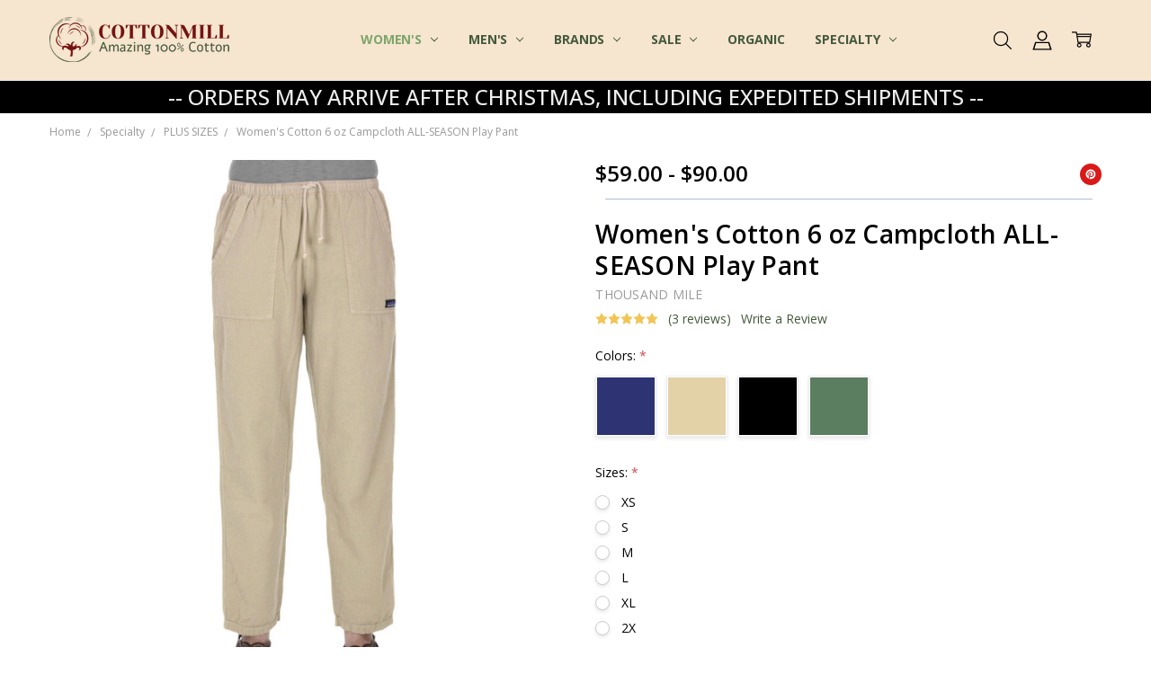

--- FILE ---
content_type: text/html; charset=UTF-8
request_url: https://www.cottonmill.com/womens-cotton-6-oz-campcloth-all-season-play-pant/
body_size: 44610
content:
<!DOCTYPE html>
<html class="no-js" lang="en">
    <head>
        <title>Womens Lighter Cotton Sweat Pants Thousand Mile</title>
        <link rel="dns-prefetch preconnect" href="https://cdn11.bigcommerce.com/s-ecd5c" crossorigin><link rel="dns-prefetch preconnect" href="https://fonts.googleapis.com/" crossorigin><link rel="dns-prefetch preconnect" href="https://fonts.gstatic.com/" crossorigin>
        <meta property="product:price:amount" content="59" /><meta property="product:price:currency" content="USD" /><meta property="og:rating" content="5" /><meta property="og:url" content="https://www.cottonmill.com/womens-cotton-6-oz-campcloth-all-season-play-pant/" /><meta property="og:site_name" content="CottonMill" /><meta name="keywords" content="Thousand Mile - Light Campcloth Womens Play Pants with nicely fitting straight legs. MADE IN USA"><meta name="description" content="This is Norma&#039;s favortie casual Womens Sweat Pant. It is deliciously soft, ultra comfortable, and made from a lighter-weight 100% Cotton Campcloth than the Geyser Sweats or the Winter..."><link rel='canonical' href='https://www.cottonmill.com/womens-cotton-6-oz-campcloth-all-season-play-pant/' /><meta name='platform' content='bigcommerce.stencil' /><meta property="og:type" content="product" />
<meta property="og:title" content="Women&#039;s Cotton 6 oz Campcloth ALL-SEASON Play Pant" />
<meta property="og:description" content="This is Norma&#039;s favortie casual Womens Sweat Pant. It is deliciously soft, ultra comfortable, and made from a lighter-weight 100% Cotton Campcloth than the Geyser Sweats or the Winter..." />
<meta property="og:image" content="https://cdn11.bigcommerce.com/s-ecd5c/products/149/images/3401/2116_khaki2__81320.1503673400.400.400.jpg?c=2" />
<meta property="fb:admins" content="cottonmillcom" />
<meta property="og:availability" content="instock" />
<meta property="pinterest:richpins" content="enabled" />
        
         

        <link href="https://cdn11.bigcommerce.com/s-ecd5c/product_images/favicon.ico" rel="shortcut icon">
        <meta name="viewport" content="width=device-width, initial-scale=1, maximum-scale=1">
        <script nonce="">
            // Change document class from no-js to js so we can detect this in css
            document.documentElement.className = document.documentElement.className.replace('no-js', 'js');
        </script>

        <script nonce="">
    function browserSupportsAllFeatures() {
        return window.Promise
            && window.fetch
            && window.URL
            && window.URLSearchParams
            && window.WeakMap
            // object-fit support
            && ('objectFit' in document.documentElement.style);
    }

    function loadScript(src) {
        var js = document.createElement('script');
        js.src = src;
        js.nonce = '';
        js.onerror = function () {
            console.error('Failed to load polyfill script ' + src);
        };
        document.head.appendChild(js);
    }

    if (!browserSupportsAllFeatures()) {
        loadScript('https://cdn11.bigcommerce.com/s-ecd5c/stencil/44892ba0-e341-013d-1447-3a72c8135167/dist/theme-bundle.polyfills.js');
    }
</script>        <script nonce="">window.consentManagerTranslations = `{"locale":"en","locales":{"consent_manager.data_collection_warning":"en","consent_manager.accept_all_cookies":"en","consent_manager.gdpr_settings":"en","consent_manager.data_collection_preferences":"en","consent_manager.manage_data_collection_preferences":"en","consent_manager.use_data_by_cookies":"en","consent_manager.data_categories_table":"en","consent_manager.allow":"en","consent_manager.accept":"en","consent_manager.deny":"en","consent_manager.dismiss":"en","consent_manager.reject_all":"en","consent_manager.category":"en","consent_manager.purpose":"en","consent_manager.functional_category":"en","consent_manager.functional_purpose":"en","consent_manager.analytics_category":"en","consent_manager.analytics_purpose":"en","consent_manager.targeting_category":"en","consent_manager.advertising_category":"en","consent_manager.advertising_purpose":"en","consent_manager.essential_category":"en","consent_manager.esential_purpose":"en","consent_manager.yes":"en","consent_manager.no":"en","consent_manager.not_available":"en","consent_manager.cancel":"en","consent_manager.save":"en","consent_manager.back_to_preferences":"en","consent_manager.close_without_changes":"en","consent_manager.unsaved_changes":"en","consent_manager.by_using":"en","consent_manager.agree_on_data_collection":"en","consent_manager.change_preferences":"en","consent_manager.cancel_dialog_title":"en","consent_manager.privacy_policy":"en","consent_manager.allow_category_tracking":"en","consent_manager.disallow_category_tracking":"en"},"translations":{"consent_manager.data_collection_warning":"We use cookies (and other similar technologies) to collect data to improve your shopping experience.","consent_manager.accept_all_cookies":"Accept All Cookies","consent_manager.gdpr_settings":"Settings","consent_manager.data_collection_preferences":"Website Data Collection Preferences","consent_manager.manage_data_collection_preferences":"Manage Website Data Collection Preferences","consent_manager.use_data_by_cookies":" uses data collected by cookies and JavaScript libraries to improve your shopping experience.","consent_manager.data_categories_table":"The table below outlines how we use this data by category. To opt out of a category of data collection, select 'No' and save your preferences.","consent_manager.allow":"Allow","consent_manager.accept":"Accept","consent_manager.deny":"Deny","consent_manager.dismiss":"Dismiss","consent_manager.reject_all":"Reject all","consent_manager.category":"Category","consent_manager.purpose":"Purpose","consent_manager.functional_category":"Functional","consent_manager.functional_purpose":"Enables enhanced functionality, such as videos and live chat. If you do not allow these, then some or all of these functions may not work properly.","consent_manager.analytics_category":"Analytics","consent_manager.analytics_purpose":"Provide statistical information on site usage, e.g., web analytics so we can improve this website over time.","consent_manager.targeting_category":"Targeting","consent_manager.advertising_category":"Advertising","consent_manager.advertising_purpose":"Used to create profiles or personalize content to enhance your shopping experience.","consent_manager.essential_category":"Essential","consent_manager.esential_purpose":"Essential for the site and any requested services to work, but do not perform any additional or secondary function.","consent_manager.yes":"Yes","consent_manager.no":"No","consent_manager.not_available":"N/A","consent_manager.cancel":"Cancel","consent_manager.save":"Save","consent_manager.back_to_preferences":"Back to Preferences","consent_manager.close_without_changes":"You have unsaved changes to your data collection preferences. Are you sure you want to close without saving?","consent_manager.unsaved_changes":"You have unsaved changes","consent_manager.by_using":"By using our website, you're agreeing to our","consent_manager.agree_on_data_collection":"By using our website, you're agreeing to the collection of data as described in our ","consent_manager.change_preferences":"You can change your preferences at any time","consent_manager.cancel_dialog_title":"Are you sure you want to cancel?","consent_manager.privacy_policy":"Privacy Policy","consent_manager.allow_category_tracking":"Allow [CATEGORY_NAME] tracking","consent_manager.disallow_category_tracking":"Disallow [CATEGORY_NAME] tracking"}}`;</script>

        <script nonce="">
            window.lazySizesConfig = window.lazySizesConfig || {};
            window.lazySizesConfig.loadMode = 1;
        </script>
        <script async src="https://cdn11.bigcommerce.com/s-ecd5c/stencil/44892ba0-e341-013d-1447-3a72c8135167/dist/theme-bundle.head_async.js" nonce=""></script>

        <link href="https://fonts.googleapis.com/css?family=Open+Sans:600,400,700,500,300&display=block" rel="stylesheet">
        <script async src="https://cdn11.bigcommerce.com/s-ecd5c/stencil/44892ba0-e341-013d-1447-3a72c8135167/dist/theme-bundle.font.js" nonce=""></script>

            <link data-stencil-stylesheet href="https://cdn11.bigcommerce.com/s-ecd5c/stencil/44892ba0-e341-013d-1447-3a72c8135167/css/theme-26ca1550-bf13-013e-99b8-5eb513c20e9a.css" rel="stylesheet">


         

        <!-- Start Tracking Code for analytics_facebook -->

<script>
!function(f,b,e,v,n,t,s){if(f.fbq)return;n=f.fbq=function(){n.callMethod?n.callMethod.apply(n,arguments):n.queue.push(arguments)};if(!f._fbq)f._fbq=n;n.push=n;n.loaded=!0;n.version='2.0';n.queue=[];t=b.createElement(e);t.async=!0;t.src=v;s=b.getElementsByTagName(e)[0];s.parentNode.insertBefore(t,s)}(window,document,'script','https://connect.facebook.net/en_US/fbevents.js');

fbq('set', 'autoConfig', 'false', '3169525513363884');
fbq('dataProcessingOptions', ['LDU'], 0, 0);
fbq('init', '3169525513363884', {"external_id":"96f59d4a-4b08-4d14-ad91-ed026c0e573b"});
fbq('set', 'agent', 'bigcommerce', '3169525513363884');

function trackEvents() {
    var pathName = window.location.pathname;

    fbq('track', 'PageView', {}, "");

    // Search events start -- only fire if the shopper lands on the /search.php page
    if (pathName.indexOf('/search.php') === 0 && getUrlParameter('search_query')) {
        fbq('track', 'Search', {
            content_type: 'product_group',
            content_ids: [],
            search_string: getUrlParameter('search_query')
        });
    }
    // Search events end

    // Wishlist events start -- only fire if the shopper attempts to add an item to their wishlist
    if (pathName.indexOf('/wishlist.php') === 0 && getUrlParameter('added_product_id')) {
        fbq('track', 'AddToWishlist', {
            content_type: 'product_group',
            content_ids: []
        });
    }
    // Wishlist events end

    // Lead events start -- only fire if the shopper subscribes to newsletter
    if (pathName.indexOf('/subscribe.php') === 0 && getUrlParameter('result') === 'success') {
        fbq('track', 'Lead', {});
    }
    // Lead events end

    // Registration events start -- only fire if the shopper registers an account
    if (pathName.indexOf('/login.php') === 0 && getUrlParameter('action') === 'account_created') {
        fbq('track', 'CompleteRegistration', {}, "");
    }
    // Registration events end

    

    function getUrlParameter(name) {
        var cleanName = name.replace(/[\[]/, '\[').replace(/[\]]/, '\]');
        var regex = new RegExp('[\?&]' + cleanName + '=([^&#]*)');
        var results = regex.exec(window.location.search);
        return results === null ? '' : decodeURIComponent(results[1].replace(/\+/g, ' '));
    }
}

if (window.addEventListener) {
    window.addEventListener("load", trackEvents, false)
}
</script>
<noscript><img height="1" width="1" style="display:none" alt="null" src="https://www.facebook.com/tr?id=3169525513363884&ev=PageView&noscript=1&a=plbigcommerce1.2&eid="/></noscript>

<!-- End Tracking Code for analytics_facebook -->

<!-- Start Tracking Code for analytics_googleanalytics4 -->

<script data-cfasync="false" src="https://cdn11.bigcommerce.com/shared/js/google_analytics4_bodl_subscribers-358423becf5d870b8b603a81de597c10f6bc7699.js" integrity="sha256-gtOfJ3Avc1pEE/hx6SKj/96cca7JvfqllWA9FTQJyfI=" crossorigin="anonymous"></script>
<script data-cfasync="false">
  (function () {
    window.dataLayer = window.dataLayer || [];

    function gtag(){
        dataLayer.push(arguments);
    }

    function initGA4(event) {
         function setupGtag() {
            function configureGtag() {
                gtag('js', new Date());
                gtag('set', 'developer_id.dMjk3Nj', true);
                gtag('config', 'G-S50B7XS57T');
            }

            var script = document.createElement('script');

            script.src = 'https://www.googletagmanager.com/gtag/js?id=G-S50B7XS57T';
            script.async = true;
            script.onload = configureGtag;

            document.head.appendChild(script);
        }

        setupGtag();

        if (typeof subscribeOnBodlEvents === 'function') {
            subscribeOnBodlEvents('G-S50B7XS57T', false);
        }

        window.removeEventListener(event.type, initGA4);
    }

    

    var eventName = document.readyState === 'complete' ? 'consentScriptsLoaded' : 'DOMContentLoaded';
    window.addEventListener(eventName, initGA4, false);
  })()
</script>

<!-- End Tracking Code for analytics_googleanalytics4 -->

<!-- Start Tracking Code for analytics_siteverification -->

<meta name="msvalidate.01" content="B0FF77D20DA51EBDC8C476B125130EA9" />

<!-- End Tracking Code for analytics_siteverification -->


<script type="text/javascript" src="https://checkout-sdk.bigcommerce.com/v1/loader.js" defer ></script>
<script src="https://www.google.com/recaptcha/api.js" async defer></script>
<script type="text/javascript">
var BCData = {"product_attributes":{"sku":null,"upc":null,"mpn":"2116","gtin":null,"weight":null,"base":false,"image":null,"price":{"without_tax":{"formatted":"$59.00","value":59,"currency":"USD"},"tax_label":"Tax","rrp_without_tax":{"formatted":"$90.00","value":90,"currency":"USD"},"saved":{"formatted":"$31.00","value":31,"currency":"USD"},"price_range":{"min":{"without_tax":{"formatted":"$59.00","value":59,"currency":"USD"},"tax_label":"Tax"},"max":{"without_tax":{"formatted":"$90.00","value":90,"currency":"USD"},"tax_label":"Tax"}}},"out_of_stock_behavior":"label_option","out_of_stock_message":"Out of stock","available_modifier_values":[],"available_variant_values":[718,724,719,720,725,726,727,728,2346,2357],"in_stock_attributes":[718,724,719,720,725,726,727,728,2346,2357],"selected_attributes":[],"stock":null,"instock":true,"stock_message":null,"purchasable":true,"purchasing_message":null,"call_for_price_message":null}};
</script>
<script src='https://ecommplugins-trustboxsettings.trustpilot.com/stores/ecd5c.js?settings=1572520223516' ></script><script src='https://widget.trustpilot.com/bootstrap/v5/tp.widget.bootstrap.min.js' ></script>
                <script type="text/javascript">
                    const trustpilot_settings = {
                        page: "product" === "default" ? "landing" : "product",
                        sku: "",
                        key: "LfF51xHDo3PEz9af",
                        product_id: "149", // Needed for TrustBoxPreview
                    };
                    const createTrustBoxScript = function() {
                        const trustBoxScript = document.createElement('script');
                        trustBoxScript.src = "https://ecommplugins-scripts.trustpilot.com/v2.1/js/header_bigcommerce.js";
                        document.head.appendChild(trustBoxScript);
                    };
                    if (BCData.product_attributes && !BCData.product_attributes.base && "sku" !== 'id') {
                        addEventListener('DOMContentLoaded', () => {
                            const endpoint = "/remote/v1/product-attributes/149";
                            stencilUtils.api.productAttributes.makeRequest(endpoint, "GET", {}, {}, function(err, res) {
                                trustpilot_settings.sku = res.data["sku"];
                                createTrustBoxScript();
                            })
                        });
                    } else {
                        createTrustBoxScript();
                    }
                </script>
            
 <script data-cfasync="false" src="https://microapps.bigcommerce.com/bodl-events/1.9.4/index.js" integrity="sha256-Y0tDj1qsyiKBRibKllwV0ZJ1aFlGYaHHGl/oUFoXJ7Y=" nonce="" crossorigin="anonymous"></script>
 <script data-cfasync="false" nonce="">

 (function() {
    function decodeBase64(base64) {
       const text = atob(base64);
       const length = text.length;
       const bytes = new Uint8Array(length);
       for (let i = 0; i < length; i++) {
          bytes[i] = text.charCodeAt(i);
       }
       const decoder = new TextDecoder();
       return decoder.decode(bytes);
    }
    window.bodl = JSON.parse(decodeBase64("[base64]"));
 })()

 </script>

<script nonce="">
(function () {
    var xmlHttp = new XMLHttpRequest();

    xmlHttp.open('POST', 'https://bes.gcp.data.bigcommerce.com/nobot');
    xmlHttp.setRequestHeader('Content-Type', 'application/json');
    xmlHttp.send('{"store_id":"565795","timezone_offset":"1.0","timestamp":"2026-01-19T16:47:55.20424300Z","visit_id":"f9d4eae3-c8b5-4ac9-98d3-5409de440f76","channel_id":1}');
})();
</script>

        

        <!-- snippet location htmlhead -->
    </head>
    <body class="navigation-hover page-type-product
        theme-show-outstock-badge
        theme-header-sticky
        navigation-widgets
        ">
            <!-- Facebook SDK -->
            <div id="fb-root"></div>
            <script nonce="">(function(d, s, id) {
            var js, fjs = d.getElementsByTagName(s)[0];
            if (d.getElementById(id)) return;
            js = d.createElement(s); js.id = id;
            js.src = "//connect.facebook.net/en_US/sdk.js#xfbml=1&version=v2.10&appId=378187145615477";
            fjs.parentNode.insertBefore(js, fjs);
            }(document, 'script', 'facebook-jssdk'));</script>

        <!-- snippet location header -->
        <svg data-src="https://cdn11.bigcommerce.com/s-ecd5c/stencil/44892ba0-e341-013d-1447-3a72c8135167/img/icon-sprite.svg" class="icons-svg-sprite"></svg>
        <!--  -->


        
<header class="header" role="banner" data-stickymenu>
    <!--
    <a class="mobileMenu-toggle" data-mobile-menu-toggle="menu">
        <span class="mobileMenu-toggleIcon">Toggle menu</span>
    </a>
    -->


    <div class="header-main">
        <div class="header-main-container header-main-container--left">
                <div class="header-logo header-logo--left">
                    <a href="https://www.cottonmill.com/">
            <div class="header-logo-image-container">
                <img class="header-logo-image" src="https://cdn11.bigcommerce.com/s-ecd5c/images/stencil/250x50/cottonmill_amazong_100_percent_cotton_logo-c_1584322389__99435.original.png" alt="CottonMill" title="CottonMill">
            </div>
</a>
                </div>

            <div class="navPages-container" id="menu" data-menu>
                <p class="navPages-container-heading"><span class="navPages-container-heading-ellipse">More</span></p>
                <a class="mobile-panel-close" data-mobile-menu-toggle="menu" href="#"><svg><use xlink:href="#icon-close" aria-hidden="true" /></svg></a>
                <nav class="navPages">
    <ul class="navPages-list navPages-list--main" id="navPages-main">
        <li class="navPages-item navPages-item--home">
            <a class="navPages-action" href="https://www.cottonmill.com/">Home</a>
        </li>
            <li class="navPages-item navPages-item--category">
                <a class="navPages-action has-subMenu activePage" href="https://www.cottonmill.com/womens-cotton-clothing/" data-collapsible="navPages-67"
        data-collapsible-disabled-breakpoint="large"
        data-collapsible-disabled-state="open"
        data-collapsible-enabled-state="closed"
>
    Women&#x27;s <i class="icon navPages-action-moreIcon" aria-hidden="true"><svg><use xlink:href="#icon-chevron-down" /></svg></i>
</a>
<div class="navPage-subMenu" id="navPages-67" aria-hidden="true" tabindex="-1">
    <div data-content-region="navPages_67_left--global"></div>
    <ul class="navPage-subMenu-list">
        <li class="navPage-subMenu-item">
            <a class="navPage-subMenu-action navPages-action" href="https://www.cottonmill.com/womens-cotton-clothing/"><span class='navPage--viewAll'>All </span>Women's</a>
        </li>
            <li class="navPage-subMenu-item">
                <div data-content-region="navPages_24_top--global"><div data-layout-id="baf7d364-a5de-4429-b646-6ae808b098f9"><div data-sub-layout-container="2c42526b-f5b9-429e-a3c5-c82e0fb6a57a" data-layout-name="Layout">
  <style data-container-styling="2c42526b-f5b9-429e-a3c5-c82e0fb6a57a">
    [data-sub-layout-container="2c42526b-f5b9-429e-a3c5-c82e0fb6a57a"] {
      box-sizing: border-box;
      display: flex;
      flex-wrap: wrap;
      z-index: 0;
      position: relative;
    }
    [data-sub-layout-container="2c42526b-f5b9-429e-a3c5-c82e0fb6a57a"]:after {
      background-position: center center;
      background-size: cover;
      z-index: auto;
      display: block;
      position: absolute;
      top: 0;
      left: 0;
      bottom: 0;
      right: 0;
    }
  </style>
  <div data-sub-layout="6ef911cc-7e6f-4778-9d25-92b5720cd2fb">
    <style data-column-styling="6ef911cc-7e6f-4778-9d25-92b5720cd2fb">
      [data-sub-layout="6ef911cc-7e6f-4778-9d25-92b5720cd2fb"] {
        display: flex;
        flex-direction: column;
        box-sizing: border-box;
        flex-basis: 100%;
        max-width: 100%;
        z-index: 0;
        justify-content: center;
        padding-right: 10.5px;
        padding-left: 10.5px;
        position: relative;
      }
      [data-sub-layout="6ef911cc-7e6f-4778-9d25-92b5720cd2fb"]:after {
        background-position: center center;
        background-size: cover;
        z-index: auto;
        display: block;
        position: absolute;
        top: 0;
        left: 0;
        bottom: 0;
        right: 0;
      }
      @media only screen and (max-width: 700px) {
        [data-sub-layout="6ef911cc-7e6f-4778-9d25-92b5720cd2fb"] {
          flex-basis: 100%;
          max-width: 100%;
        }
      }
    </style>
    <div data-widget-id="3a5fac84-69cb-4d60-bf5d-3936a271f77a" data-placement-id="92be183c-992e-4de8-b047-a8d8ba6245e1" data-placement-status="ACTIVE"><style>
  .sd-spacer-3a5fac84-69cb-4d60-bf5d-3936a271f77a {
    height: 50px;
  }
</style>

<div class="sd-spacer-3a5fac84-69cb-4d60-bf5d-3936a271f77a">
</div>
</div>
  </div>
</div></div></div>
                    <a class="navPage-subMenu-action navPages-action" href="https://www.cottonmill.com/womens/shirts-and-tops/">Shirts and Tops</a>
                <div data-content-region="navPages_24_bottom--global"><div data-layout-id="555defe0-73ab-43d2-a1d5-503e8d1b0230"><div data-sub-layout-container="a717e5b3-951a-4da9-9c15-f30f1226065f" data-layout-name="MENU_Womens_Tops">
  <style data-container-styling="a717e5b3-951a-4da9-9c15-f30f1226065f">
    [data-sub-layout-container="a717e5b3-951a-4da9-9c15-f30f1226065f"] {
      box-sizing: border-box;
      display: flex;
      flex-wrap: wrap;
      z-index: 0;
      position: relative;
    }
    [data-sub-layout-container="a717e5b3-951a-4da9-9c15-f30f1226065f"]:after {
      background-position: center center;
      background-size: cover;
      z-index: auto;
      display: block;
      position: absolute;
      top: 0;
      left: 0;
      bottom: 0;
      right: 0;
    }
  </style>
  <div data-sub-layout="1b5a5e6d-726e-4a1c-98a1-d62e88c79f3c">
    <style data-column-styling="1b5a5e6d-726e-4a1c-98a1-d62e88c79f3c">
      [data-sub-layout="1b5a5e6d-726e-4a1c-98a1-d62e88c79f3c"] {
        display: flex;
        flex-direction: column;
        box-sizing: border-box;
        flex-basis: 100%;
        max-width: 100%;
        z-index: 0;
        justify-content: center;
        padding-right: 10.5px;
        padding-left: 10.5px;
        position: relative;
      }
      [data-sub-layout="1b5a5e6d-726e-4a1c-98a1-d62e88c79f3c"]:after {
        background-position: center center;
        background-size: cover;
        z-index: auto;
        display: block;
        position: absolute;
        top: 0;
        left: 0;
        bottom: 0;
        right: 0;
      }
      @media only screen and (max-width: 700px) {
        [data-sub-layout="1b5a5e6d-726e-4a1c-98a1-d62e88c79f3c"] {
          flex-basis: 100%;
          max-width: 100%;
        }
      }
    </style>
    <div data-widget-id="e17e0392-4f60-43dd-937f-03e66b5bf24e" data-placement-id="9838808b-d410-421c-b9f6-7ab595b02ab3" data-placement-status="ACTIVE"><style>
    #sd-image-e17e0392-4f60-43dd-937f-03e66b5bf24e {
        display: flex;
        align-items: center;
        background: url('https://cdn11.bigcommerce.com/s-ecd5c/images/stencil/original/image-manager/shirt-top.png?t=1691091925') no-repeat;
        opacity: calc(100 / 100);

            cursor: pointer;

            background-size: contain;

            height: 200px;

        background-position:
                center
                center
;


        padding-top: 0px;
        padding-right: 0px;
        padding-bottom: 0px;
        padding-left: 0px;

        margin-top: 0px;
        margin-right: 0px;
        margin-bottom: 0px;
        margin-left: 0px;
    }

    #sd-image-e17e0392-4f60-43dd-937f-03e66b5bf24e * {
        margin: 0px;
    }

    #sd-image-e17e0392-4f60-43dd-937f-03e66b5bf24e img {
        width: auto;
        opacity: 0;

            height: 100%;
    }

    @media only screen and (max-width: 700px) {
        #sd-image-e17e0392-4f60-43dd-937f-03e66b5bf24e {
        }
    }
</style>

<div>
    <a href="https://www.cottonmill.com/womens-cotton-shirts-tops/" role="button">
    <div id="sd-image-e17e0392-4f60-43dd-937f-03e66b5bf24e" data-edit-mode="">
        <img src="https://cdn11.bigcommerce.com/s-ecd5c/images/stencil/original/image-manager/shirt-top.png?t=1691091925" alt="Women's Cotton Shirts and Tops">
    </div>
    </a>
</div>


</div>
  </div>
</div></div></div>
            </li>
            <li class="navPage-subMenu-item">
                <div data-content-region="navPages_25_top--global"><div data-layout-id="7a42c5e6-b05f-4402-ad32-8e54c7fa50c2"><div data-sub-layout-container="b7ed85d1-b629-4cca-be50-f8e791b1a87d" data-layout-name="Layout">
  <style data-container-styling="b7ed85d1-b629-4cca-be50-f8e791b1a87d">
    [data-sub-layout-container="b7ed85d1-b629-4cca-be50-f8e791b1a87d"] {
      box-sizing: border-box;
      display: flex;
      flex-wrap: wrap;
      z-index: 0;
      position: relative;
    }
    [data-sub-layout-container="b7ed85d1-b629-4cca-be50-f8e791b1a87d"]:after {
      background-position: center center;
      background-size: cover;
      z-index: auto;
      display: block;
      position: absolute;
      top: 0;
      left: 0;
      bottom: 0;
      right: 0;
    }
  </style>
  <div data-sub-layout="6fd051a6-7db1-406a-9805-acd7ae5ecb30">
    <style data-column-styling="6fd051a6-7db1-406a-9805-acd7ae5ecb30">
      [data-sub-layout="6fd051a6-7db1-406a-9805-acd7ae5ecb30"] {
        display: flex;
        flex-direction: column;
        box-sizing: border-box;
        flex-basis: 100%;
        max-width: 100%;
        z-index: 0;
        justify-content: center;
        padding-right: 10.5px;
        padding-left: 10.5px;
        position: relative;
      }
      [data-sub-layout="6fd051a6-7db1-406a-9805-acd7ae5ecb30"]:after {
        background-position: center center;
        background-size: cover;
        z-index: auto;
        display: block;
        position: absolute;
        top: 0;
        left: 0;
        bottom: 0;
        right: 0;
      }
      @media only screen and (max-width: 700px) {
        [data-sub-layout="6fd051a6-7db1-406a-9805-acd7ae5ecb30"] {
          flex-basis: 100%;
          max-width: 100%;
        }
      }
    </style>
    <div data-widget-id="606f7ddc-6381-45a9-9b79-1d46c8bd4c09" data-placement-id="48f7f76c-6b88-4092-80a8-4921ed1bf5a1" data-placement-status="ACTIVE"><style>
  .sd-spacer-606f7ddc-6381-45a9-9b79-1d46c8bd4c09 {
    height: 50px;
  }
</style>

<div class="sd-spacer-606f7ddc-6381-45a9-9b79-1d46c8bd4c09">
</div>
</div>
  </div>
</div></div></div>
                    <a class="navPage-subMenu-action navPages-action activePage" href="https://www.cottonmill.com/womens/pants-and-shorts/">Pants and Shorts</a>
                <div data-content-region="navPages_25_bottom--global"><div data-layout-id="6bf0cc33-0255-47e0-beea-724eaafe72b5"><div data-sub-layout-container="df4cea96-b108-4d2a-922c-384c72f279fd" data-layout-name="MENU_Womens_Pants">
  <style data-container-styling="df4cea96-b108-4d2a-922c-384c72f279fd">
    [data-sub-layout-container="df4cea96-b108-4d2a-922c-384c72f279fd"] {
      box-sizing: border-box;
      display: flex;
      flex-wrap: wrap;
      z-index: 0;
      position: relative;
    }
    [data-sub-layout-container="df4cea96-b108-4d2a-922c-384c72f279fd"]:after {
      background-position: center center;
      background-size: cover;
      z-index: auto;
      display: block;
      position: absolute;
      top: 0;
      left: 0;
      bottom: 0;
      right: 0;
    }
  </style>
  <div data-sub-layout="10809654-9e11-43ee-9a56-834d2543aede">
    <style data-column-styling="10809654-9e11-43ee-9a56-834d2543aede">
      [data-sub-layout="10809654-9e11-43ee-9a56-834d2543aede"] {
        display: flex;
        flex-direction: column;
        box-sizing: border-box;
        flex-basis: 100%;
        max-width: 100%;
        z-index: 0;
        justify-content: center;
        padding-right: 10.5px;
        padding-left: 10.5px;
        position: relative;
      }
      [data-sub-layout="10809654-9e11-43ee-9a56-834d2543aede"]:after {
        background-position: center center;
        background-size: cover;
        z-index: auto;
        display: block;
        position: absolute;
        top: 0;
        left: 0;
        bottom: 0;
        right: 0;
      }
      @media only screen and (max-width: 700px) {
        [data-sub-layout="10809654-9e11-43ee-9a56-834d2543aede"] {
          flex-basis: 100%;
          max-width: 100%;
        }
      }
    </style>
    <div data-widget-id="51cd676c-9872-45d8-81ef-c072b7d54cef" data-placement-id="0de58bc1-3c5f-405a-bcf6-dc86590bf4c4" data-placement-status="ACTIVE"><style>
    #sd-image-51cd676c-9872-45d8-81ef-c072b7d54cef {
        display: flex;
        align-items: center;
        background: url('https://cdn11.bigcommerce.com/s-ecd5c/images/stencil/original/image-manager/pants.png?t=1691092828') no-repeat;
        opacity: calc(100 / 100);

            cursor: pointer;

            background-size: contain;

            height: 200px;

        background-position:
                center
                center
;


        padding-top: 0px;
        padding-right: 0px;
        padding-bottom: 0px;
        padding-left: 0px;

        margin-top: 0px;
        margin-right: 0px;
        margin-bottom: 0px;
        margin-left: 0px;
    }

    #sd-image-51cd676c-9872-45d8-81ef-c072b7d54cef * {
        margin: 0px;
    }

    #sd-image-51cd676c-9872-45d8-81ef-c072b7d54cef img {
        width: auto;
        opacity: 0;

            height: 100%;
    }

    @media only screen and (max-width: 700px) {
        #sd-image-51cd676c-9872-45d8-81ef-c072b7d54cef {
        }
    }
</style>

<div>
    <a href="https://www.cottonmill.com/womens-cotton-pants-shorts-capris/" role="button">
    <div id="sd-image-51cd676c-9872-45d8-81ef-c072b7d54cef" data-edit-mode="">
        <img src="https://cdn11.bigcommerce.com/s-ecd5c/images/stencil/original/image-manager/pants.png?t=1691092828" alt="Womens Cotton Pants">
    </div>
    </a>
</div>


</div>
  </div>
</div></div></div>
            </li>
            <li class="navPage-subMenu-item">
                <div data-content-region="navPages_26_top--global"><div data-layout-id="08385697-d3b0-43b1-8889-ba78ab7d8e96"><div data-sub-layout-container="4f38100a-4924-4d9b-a444-e6d5865a6e4a" data-layout-name="Layout">
  <style data-container-styling="4f38100a-4924-4d9b-a444-e6d5865a6e4a">
    [data-sub-layout-container="4f38100a-4924-4d9b-a444-e6d5865a6e4a"] {
      box-sizing: border-box;
      display: flex;
      flex-wrap: wrap;
      z-index: 0;
      position: relative;
    }
    [data-sub-layout-container="4f38100a-4924-4d9b-a444-e6d5865a6e4a"]:after {
      background-position: center center;
      background-size: cover;
      z-index: auto;
      display: block;
      position: absolute;
      top: 0;
      left: 0;
      bottom: 0;
      right: 0;
    }
  </style>
  <div data-sub-layout="57303349-f81b-435f-9c8d-486424d72259">
    <style data-column-styling="57303349-f81b-435f-9c8d-486424d72259">
      [data-sub-layout="57303349-f81b-435f-9c8d-486424d72259"] {
        display: flex;
        flex-direction: column;
        box-sizing: border-box;
        flex-basis: 100%;
        max-width: 100%;
        z-index: 0;
        justify-content: center;
        padding-right: 10.5px;
        padding-left: 10.5px;
        position: relative;
      }
      [data-sub-layout="57303349-f81b-435f-9c8d-486424d72259"]:after {
        background-position: center center;
        background-size: cover;
        z-index: auto;
        display: block;
        position: absolute;
        top: 0;
        left: 0;
        bottom: 0;
        right: 0;
      }
      @media only screen and (max-width: 700px) {
        [data-sub-layout="57303349-f81b-435f-9c8d-486424d72259"] {
          flex-basis: 100%;
          max-width: 100%;
        }
      }
    </style>
    <div data-widget-id="11b59d62-f974-41be-8351-64d95ed34153" data-placement-id="cb900b17-34cb-4b71-9199-23a56349bc71" data-placement-status="ACTIVE"><style>
  .sd-spacer-11b59d62-f974-41be-8351-64d95ed34153 {
    height: 50px;
  }
</style>

<div class="sd-spacer-11b59d62-f974-41be-8351-64d95ed34153">
</div>
</div>
  </div>
</div></div></div>
                    <a class="navPage-subMenu-action navPages-action" href="https://www.cottonmill.com/womens/jackets-and-hoodies/">Jackets and Hoodies</a>
                <div data-content-region="navPages_26_bottom--global"><div data-layout-id="555d0f88-9bc8-44e7-bd47-614353b373dd"><div data-sub-layout-container="e0b2eba1-7fa7-4d1e-b4d5-0bb1f41078a1" data-layout-name="MENU_Womens_Hoodies">
  <style data-container-styling="e0b2eba1-7fa7-4d1e-b4d5-0bb1f41078a1">
    [data-sub-layout-container="e0b2eba1-7fa7-4d1e-b4d5-0bb1f41078a1"] {
      box-sizing: border-box;
      display: flex;
      flex-wrap: wrap;
      z-index: 0;
      position: relative;
    }
    [data-sub-layout-container="e0b2eba1-7fa7-4d1e-b4d5-0bb1f41078a1"]:after {
      background-position: center center;
      background-size: cover;
      z-index: auto;
      display: block;
      position: absolute;
      top: 0;
      left: 0;
      bottom: 0;
      right: 0;
    }
  </style>
  <div data-sub-layout="214fcb81-bdc6-4e10-8b0f-da6283fa2b04">
    <style data-column-styling="214fcb81-bdc6-4e10-8b0f-da6283fa2b04">
      [data-sub-layout="214fcb81-bdc6-4e10-8b0f-da6283fa2b04"] {
        display: flex;
        flex-direction: column;
        box-sizing: border-box;
        flex-basis: 100%;
        max-width: 100%;
        z-index: 0;
        justify-content: center;
        padding-right: 10.5px;
        padding-left: 10.5px;
        position: relative;
      }
      [data-sub-layout="214fcb81-bdc6-4e10-8b0f-da6283fa2b04"]:after {
        background-position: center center;
        background-size: cover;
        z-index: auto;
        display: block;
        position: absolute;
        top: 0;
        left: 0;
        bottom: 0;
        right: 0;
      }
      @media only screen and (max-width: 700px) {
        [data-sub-layout="214fcb81-bdc6-4e10-8b0f-da6283fa2b04"] {
          flex-basis: 100%;
          max-width: 100%;
        }
      }
    </style>
    <div data-widget-id="5a112214-9086-4277-b93f-30c0d3ca9678" data-placement-id="112e66be-9cf9-4f87-8ee5-89b9aa07edea" data-placement-status="ACTIVE"><style>
    #sd-image-5a112214-9086-4277-b93f-30c0d3ca9678 {
        display: flex;
        align-items: center;
        background: url('https://cdn11.bigcommerce.com/s-ecd5c/images/stencil/original/image-manager/jacket.png?t=1691096357') no-repeat;
        opacity: calc(100 / 100);

            cursor: pointer;

            background-size: contain;

            height: 200px;

        background-position:
                center
                center
;


        padding-top: 0px;
        padding-right: 0px;
        padding-bottom: 0px;
        padding-left: 0px;

        margin-top: 0px;
        margin-right: 0px;
        margin-bottom: 0px;
        margin-left: 0px;
    }

    #sd-image-5a112214-9086-4277-b93f-30c0d3ca9678 * {
        margin: 0px;
    }

    #sd-image-5a112214-9086-4277-b93f-30c0d3ca9678 img {
        width: auto;
        opacity: 0;

            height: 100%;
    }

    @media only screen and (max-width: 700px) {
        #sd-image-5a112214-9086-4277-b93f-30c0d3ca9678 {
        }
    }
</style>

<div>
    <a href="https://www.cottonmill.com/womens-cotton-jackets-hoodies/" role="button">
    <div id="sd-image-5a112214-9086-4277-b93f-30c0d3ca9678" data-edit-mode="">
        <img src="https://cdn11.bigcommerce.com/s-ecd5c/images/stencil/original/image-manager/jacket.png?t=1691096357" alt="Womens Jackets and Sweatshirts">
    </div>
    </a>
</div>


</div>
  </div>
</div></div></div>
            </li>
            <li class="navPage-subMenu-item">
                <div data-content-region="navPages_27_top--global"><div data-layout-id="1d6ac996-163a-40a4-b8c3-bec34211bcf2"><div data-sub-layout-container="80dcf9f5-3859-4b74-8e4f-5e65879be4f9" data-layout-name="Layout">
  <style data-container-styling="80dcf9f5-3859-4b74-8e4f-5e65879be4f9">
    [data-sub-layout-container="80dcf9f5-3859-4b74-8e4f-5e65879be4f9"] {
      box-sizing: border-box;
      display: flex;
      flex-wrap: wrap;
      z-index: 0;
      position: relative;
    }
    [data-sub-layout-container="80dcf9f5-3859-4b74-8e4f-5e65879be4f9"]:after {
      background-position: center center;
      background-size: cover;
      z-index: auto;
      display: block;
      position: absolute;
      top: 0;
      left: 0;
      bottom: 0;
      right: 0;
    }
  </style>
  <div data-sub-layout="f05622e8-6017-4ee2-b0a2-7c220762a21a">
    <style data-column-styling="f05622e8-6017-4ee2-b0a2-7c220762a21a">
      [data-sub-layout="f05622e8-6017-4ee2-b0a2-7c220762a21a"] {
        display: flex;
        flex-direction: column;
        box-sizing: border-box;
        flex-basis: 100%;
        max-width: 100%;
        z-index: 0;
        justify-content: center;
        padding-right: 10.5px;
        padding-left: 10.5px;
        position: relative;
      }
      [data-sub-layout="f05622e8-6017-4ee2-b0a2-7c220762a21a"]:after {
        background-position: center center;
        background-size: cover;
        z-index: auto;
        display: block;
        position: absolute;
        top: 0;
        left: 0;
        bottom: 0;
        right: 0;
      }
      @media only screen and (max-width: 700px) {
        [data-sub-layout="f05622e8-6017-4ee2-b0a2-7c220762a21a"] {
          flex-basis: 100%;
          max-width: 100%;
        }
      }
    </style>
    <div data-widget-id="9b8accd7-81ff-4641-b3a4-cd790a2ed649" data-placement-id="61ed619e-e1df-4aad-8ef8-0c4cb9bc2e56" data-placement-status="ACTIVE"><style>
  .sd-spacer-9b8accd7-81ff-4641-b3a4-cd790a2ed649 {
    height: 50px;
  }
</style>

<div class="sd-spacer-9b8accd7-81ff-4641-b3a4-cd790a2ed649">
</div>
</div>
  </div>
</div></div></div>
                    <a class="navPage-subMenu-action navPages-action" href="https://www.cottonmill.com/womens/dresses/">Dresses</a>
                <div data-content-region="navPages_27_bottom--global"><div data-layout-id="e612cace-f0a4-4cde-b243-9c5f13e4923f"><div data-sub-layout-container="4300a64c-32b9-4af9-bc20-edf27621bfe8" data-layout-name="MENU_Womens_Dress">
  <style data-container-styling="4300a64c-32b9-4af9-bc20-edf27621bfe8">
    [data-sub-layout-container="4300a64c-32b9-4af9-bc20-edf27621bfe8"] {
      box-sizing: border-box;
      display: flex;
      flex-wrap: wrap;
      z-index: 0;
      position: relative;
    }
    [data-sub-layout-container="4300a64c-32b9-4af9-bc20-edf27621bfe8"]:after {
      background-position: center center;
      background-size: cover;
      z-index: auto;
      display: block;
      position: absolute;
      top: 0;
      left: 0;
      bottom: 0;
      right: 0;
    }
  </style>
  <div data-sub-layout="d1206466-a68d-4072-bd69-6d10789a35cd">
    <style data-column-styling="d1206466-a68d-4072-bd69-6d10789a35cd">
      [data-sub-layout="d1206466-a68d-4072-bd69-6d10789a35cd"] {
        display: flex;
        flex-direction: column;
        box-sizing: border-box;
        flex-basis: 100%;
        max-width: 100%;
        z-index: 0;
        justify-content: center;
        padding-right: 10.5px;
        padding-left: 10.5px;
        position: relative;
      }
      [data-sub-layout="d1206466-a68d-4072-bd69-6d10789a35cd"]:after {
        background-position: center center;
        background-size: cover;
        z-index: auto;
        display: block;
        position: absolute;
        top: 0;
        left: 0;
        bottom: 0;
        right: 0;
      }
      @media only screen and (max-width: 700px) {
        [data-sub-layout="d1206466-a68d-4072-bd69-6d10789a35cd"] {
          flex-basis: 100%;
          max-width: 100%;
        }
      }
    </style>
    <div data-widget-id="7d3adf10-58c1-4ef7-89a3-08b428bcb856" data-placement-id="ddc82304-9eb1-43e8-b8ae-dcbe087ed59f" data-placement-status="ACTIVE"><style>
    #sd-image-7d3adf10-58c1-4ef7-89a3-08b428bcb856 {
        display: flex;
        align-items: center;
        background: url('https://cdn11.bigcommerce.com/s-ecd5c/images/stencil/original/image-manager/dress.png?t=1691094382') no-repeat;
        opacity: calc(100 / 100);

            cursor: pointer;

            background-size: contain;

            height: 200px;

        background-position:
                center
                center
;


        padding-top: 0px;
        padding-right: 0px;
        padding-bottom: 0px;
        padding-left: 0px;

        margin-top: 0px;
        margin-right: 0px;
        margin-bottom: 0px;
        margin-left: 0px;
    }

    #sd-image-7d3adf10-58c1-4ef7-89a3-08b428bcb856 * {
        margin: 0px;
    }

    #sd-image-7d3adf10-58c1-4ef7-89a3-08b428bcb856 img {
        width: auto;
        opacity: 0;

            height: 100%;
    }

    @media only screen and (max-width: 700px) {
        #sd-image-7d3adf10-58c1-4ef7-89a3-08b428bcb856 {
        }
    }
</style>

<div>
    <a href="https://www.cottonmill.com/womens-cotton-dresses/" role="button">
    <div id="sd-image-7d3adf10-58c1-4ef7-89a3-08b428bcb856" data-edit-mode="">
        <img src="https://cdn11.bigcommerce.com/s-ecd5c/images/stencil/original/image-manager/dress.png?t=1691094382" alt="Womens Cotton Dresses">
    </div>
    </a>
</div>


</div>
  </div>
</div></div></div>
            </li>
    </ul>
    <div data-content-region="navPages_67_right--global"><div data-layout-id="befbff81-92da-4471-a388-91567ad9c68a"><div data-sub-layout-container="d1e82428-6db9-4f22-ab66-f01804368fcd" data-layout-name="Layout">
  <style data-container-styling="d1e82428-6db9-4f22-ab66-f01804368fcd">
    [data-sub-layout-container="d1e82428-6db9-4f22-ab66-f01804368fcd"] {
      box-sizing: border-box;
      display: flex;
      flex-wrap: wrap;
      z-index: 0;
      position: relative;
    }
    [data-sub-layout-container="d1e82428-6db9-4f22-ab66-f01804368fcd"]:after {
      background-position: center center;
      background-size: cover;
      z-index: auto;
      display: block;
      position: absolute;
      top: 0;
      left: 0;
      bottom: 0;
      right: 0;
    }
  </style>
  <div data-sub-layout="ba7b403b-81f6-41ea-a8e2-53fe5f54f2e7">
    <style data-column-styling="ba7b403b-81f6-41ea-a8e2-53fe5f54f2e7">
      [data-sub-layout="ba7b403b-81f6-41ea-a8e2-53fe5f54f2e7"] {
        display: flex;
        flex-direction: column;
        box-sizing: border-box;
        flex-basis: 100%;
        max-width: 100%;
        z-index: 0;
        justify-content: center;
        padding-right: 10.5px;
        padding-left: 10.5px;
        position: relative;
      }
      [data-sub-layout="ba7b403b-81f6-41ea-a8e2-53fe5f54f2e7"]:after {
        background-position: center center;
        background-size: cover;
        z-index: auto;
        display: block;
        position: absolute;
        top: 0;
        left: 0;
        bottom: 0;
        right: 0;
      }
      @media only screen and (max-width: 700px) {
        [data-sub-layout="ba7b403b-81f6-41ea-a8e2-53fe5f54f2e7"] {
          flex-basis: 100%;
          max-width: 100%;
        }
      }
    </style>
    <div data-widget-id="5d1ae5aa-99e9-47ef-b02e-6f7e11bb324f" data-placement-id="d5176572-9d4d-48da-bdf1-e5e81a300a72" data-placement-status="ACTIVE"><style>
  .sd-spacer-5d1ae5aa-99e9-47ef-b02e-6f7e11bb324f {
    height: 50px;
  }
</style>

<div class="sd-spacer-5d1ae5aa-99e9-47ef-b02e-6f7e11bb324f">
</div>
</div>
  </div>
</div>
<div data-sub-layout-container="addfdbdc-7057-4cf5-8e1d-e1c937a2ed9b" data-layout-name="Layout">
  <style data-container-styling="addfdbdc-7057-4cf5-8e1d-e1c937a2ed9b">
    [data-sub-layout-container="addfdbdc-7057-4cf5-8e1d-e1c937a2ed9b"] {
      box-sizing: border-box;
      display: flex;
      flex-wrap: wrap;
      z-index: 0;
      position: relative;
    }
    [data-sub-layout-container="addfdbdc-7057-4cf5-8e1d-e1c937a2ed9b"]:after {
      background-position: center center;
      background-size: cover;
      z-index: auto;
      display: block;
      position: absolute;
      top: 0;
      left: 0;
      bottom: 0;
      right: 0;
    }
  </style>
  <div data-sub-layout="0c971031-4836-4073-b3be-633a98d285f0">
    <style data-column-styling="0c971031-4836-4073-b3be-633a98d285f0">
      [data-sub-layout="0c971031-4836-4073-b3be-633a98d285f0"] {
        display: flex;
        flex-direction: column;
        box-sizing: border-box;
        flex-basis: 100%;
        max-width: 100%;
        z-index: 0;
        justify-content: center;
        padding-right: 10.5px;
        padding-left: 10.5px;
        position: relative;
      }
      [data-sub-layout="0c971031-4836-4073-b3be-633a98d285f0"]:after {
        background-position: center center;
        background-size: cover;
        z-index: auto;
        display: block;
        position: absolute;
        top: 0;
        left: 0;
        bottom: 0;
        right: 0;
      }
      @media only screen and (max-width: 700px) {
        [data-sub-layout="0c971031-4836-4073-b3be-633a98d285f0"] {
          flex-basis: 100%;
          max-width: 100%;
        }
      }
    </style>
    <div data-widget-id="fceb0242-7b49-4624-b98f-c5ffdd161025" data-placement-id="c19264f7-45f7-4aaa-8440-79533d292b82" data-placement-status="ACTIVE"><style>
    #sd-image-fceb0242-7b49-4624-b98f-c5ffdd161025 {
        display: flex;
        align-items: center;
        background: url('https://cdn11.bigcommerce.com/s-ecd5c/images/stencil/original/image-manager/newsletter1.png?t=1691095012') no-repeat;
        opacity: calc(100 / 100);

            cursor: pointer;

            background-size: contain;

            height: auto;

        background-position:
                center
                center
;


        padding-top: 0px;
        padding-right: 0px;
        padding-bottom: 0px;
        padding-left: 0px;

        margin-top: 0px;
        margin-right: 0px;
        margin-bottom: 0px;
        margin-left: 0px;
    }

    #sd-image-fceb0242-7b49-4624-b98f-c5ffdd161025 * {
        margin: 0px;
    }

    #sd-image-fceb0242-7b49-4624-b98f-c5ffdd161025 img {
        width: auto;
        opacity: 0;

            height: auto;
    }

    @media only screen and (max-width: 700px) {
        #sd-image-fceb0242-7b49-4624-b98f-c5ffdd161025 {
        }
    }
</style>

<div>
    <a href="https://www.cottonmill.com/womens-cotton-jackets-hoodies/" role="button">
    <div id="sd-image-fceb0242-7b49-4624-b98f-c5ffdd161025" data-edit-mode="">
        <img src="https://cdn11.bigcommerce.com/s-ecd5c/images/stencil/original/image-manager/newsletter1.png?t=1691095012" alt="Womens Cotton Sweatshirts and Jackets">
    </div>
    </a>
</div>


</div>
  </div>
</div></div></div>
</div>
            </li>
            <li class="navPages-item navPages-item--category">
                <a class="navPages-action has-subMenu" href="https://www.cottonmill.com/mens-cotton-clothing/" data-collapsible="navPages-48"
        data-collapsible-disabled-breakpoint="large"
        data-collapsible-disabled-state="open"
        data-collapsible-enabled-state="closed"
>
    Men&#x27;s <i class="icon navPages-action-moreIcon" aria-hidden="true"><svg><use xlink:href="#icon-chevron-down" /></svg></i>
</a>
<div class="navPage-subMenu" id="navPages-48" aria-hidden="true" tabindex="-1">
    <div data-content-region="navPages_48_left--global"></div>
    <ul class="navPage-subMenu-list">
        <li class="navPage-subMenu-item">
            <a class="navPage-subMenu-action navPages-action" href="https://www.cottonmill.com/mens-cotton-clothing/"><span class='navPage--viewAll'>All </span>Men's</a>
        </li>
            <li class="navPage-subMenu-item">
                <div data-content-region="navPages_49_top--global"><div data-layout-id="bbc0b197-3a18-403a-8f57-a0ba13c7ada5"><div data-sub-layout-container="d64699e9-bd67-4a02-987a-1d18aac1f184" data-layout-name="Layout">
  <style data-container-styling="d64699e9-bd67-4a02-987a-1d18aac1f184">
    [data-sub-layout-container="d64699e9-bd67-4a02-987a-1d18aac1f184"] {
      box-sizing: border-box;
      display: flex;
      flex-wrap: wrap;
      z-index: 0;
      position: relative;
    }
    [data-sub-layout-container="d64699e9-bd67-4a02-987a-1d18aac1f184"]:after {
      background-position: center center;
      background-size: cover;
      z-index: auto;
      display: block;
      position: absolute;
      top: 0;
      left: 0;
      bottom: 0;
      right: 0;
    }
  </style>
  <div data-sub-layout="c0dadc65-b278-45ab-94f1-48bcecb6bf3c">
    <style data-column-styling="c0dadc65-b278-45ab-94f1-48bcecb6bf3c">
      [data-sub-layout="c0dadc65-b278-45ab-94f1-48bcecb6bf3c"] {
        display: flex;
        flex-direction: column;
        box-sizing: border-box;
        flex-basis: 100%;
        max-width: 100%;
        z-index: 0;
        justify-content: center;
        padding-right: 10.5px;
        padding-left: 10.5px;
        position: relative;
      }
      [data-sub-layout="c0dadc65-b278-45ab-94f1-48bcecb6bf3c"]:after {
        background-position: center center;
        background-size: cover;
        z-index: auto;
        display: block;
        position: absolute;
        top: 0;
        left: 0;
        bottom: 0;
        right: 0;
      }
      @media only screen and (max-width: 700px) {
        [data-sub-layout="c0dadc65-b278-45ab-94f1-48bcecb6bf3c"] {
          flex-basis: 100%;
          max-width: 100%;
        }
      }
    </style>
    <div data-widget-id="da3b5205-79c4-4ddb-a375-ea51c7dbd65c" data-placement-id="eef4c0fa-fa50-409e-a914-c6a14bbb6f76" data-placement-status="ACTIVE"><style>
  .sd-spacer-da3b5205-79c4-4ddb-a375-ea51c7dbd65c {
    height: 50px;
  }
</style>

<div class="sd-spacer-da3b5205-79c4-4ddb-a375-ea51c7dbd65c">
</div>
</div>
  </div>
</div></div></div>
                    <a class="navPage-subMenu-action navPages-action" href="https://www.cottonmill.com/mens-cotton-shirts-sweatshirts/">Shirts &amp; Sweatshirts </a>
                <div data-content-region="navPages_49_bottom--global"><div data-layout-id="2a8bd71e-0dd2-4752-81b2-647308df48bf"><div data-sub-layout-container="8f2e95ec-0fe1-4315-b3b1-9b23dbefd432" data-layout-name="MENU_Mens_Sweatshirts">
  <style data-container-styling="8f2e95ec-0fe1-4315-b3b1-9b23dbefd432">
    [data-sub-layout-container="8f2e95ec-0fe1-4315-b3b1-9b23dbefd432"] {
      box-sizing: border-box;
      display: flex;
      flex-wrap: wrap;
      z-index: 0;
      position: relative;
    }
    [data-sub-layout-container="8f2e95ec-0fe1-4315-b3b1-9b23dbefd432"]:after {
      background-position: center center;
      background-size: cover;
      z-index: auto;
      display: block;
      position: absolute;
      top: 0;
      left: 0;
      bottom: 0;
      right: 0;
    }
  </style>
  <div data-sub-layout="65ddb00d-1ec1-459f-8530-b051014248a4">
    <style data-column-styling="65ddb00d-1ec1-459f-8530-b051014248a4">
      [data-sub-layout="65ddb00d-1ec1-459f-8530-b051014248a4"] {
        display: flex;
        flex-direction: column;
        box-sizing: border-box;
        flex-basis: 100%;
        max-width: 100%;
        z-index: 0;
        justify-content: center;
        padding-right: 10.5px;
        padding-left: 10.5px;
        position: relative;
      }
      [data-sub-layout="65ddb00d-1ec1-459f-8530-b051014248a4"]:after {
        background-position: center center;
        background-size: cover;
        z-index: auto;
        display: block;
        position: absolute;
        top: 0;
        left: 0;
        bottom: 0;
        right: 0;
      }
      @media only screen and (max-width: 700px) {
        [data-sub-layout="65ddb00d-1ec1-459f-8530-b051014248a4"] {
          flex-basis: 100%;
          max-width: 100%;
        }
      }
    </style>
    <div data-widget-id="4b0692ef-175c-4193-9abf-0d2d99808d8a" data-placement-id="c99dc39f-e49c-4b5d-b134-f76f867f30cd" data-placement-status="ACTIVE"><style>
    #sd-image-4b0692ef-175c-4193-9abf-0d2d99808d8a {
        display: flex;
        align-items: center;
        background: url('https://cdn11.bigcommerce.com/s-ecd5c/images/stencil/original/image-manager/sweatshirt.png?t=1691094773') no-repeat;
        opacity: calc(100 / 100);

            cursor: pointer;

            background-size: contain;

            height: 200px;

        background-position:
                center
                center
;


        padding-top: 0px;
        padding-right: 0px;
        padding-bottom: 0px;
        padding-left: 0px;

        margin-top: 0px;
        margin-right: 0px;
        margin-bottom: 0px;
        margin-left: 0px;
    }

    #sd-image-4b0692ef-175c-4193-9abf-0d2d99808d8a * {
        margin: 0px;
    }

    #sd-image-4b0692ef-175c-4193-9abf-0d2d99808d8a img {
        width: auto;
        opacity: 0;

            height: 100%;
    }

    @media only screen and (max-width: 700px) {
        #sd-image-4b0692ef-175c-4193-9abf-0d2d99808d8a {
        }
    }
</style>

<div>
    <a href="https://www.cottonmill.com/mens-cotton-shirts-sweatshirts/" role="button">
    <div id="sd-image-4b0692ef-175c-4193-9abf-0d2d99808d8a" data-edit-mode="">
        <img src="https://cdn11.bigcommerce.com/s-ecd5c/images/stencil/original/image-manager/sweatshirt.png?t=1691094773" alt="Mens Cotton Sweatshirts">
    </div>
    </a>
</div>


</div>
  </div>
</div></div></div>
            </li>
            <li class="navPage-subMenu-item">
                <div data-content-region="navPages_47_top--global"><div data-layout-id="5bceda23-1531-4608-b1fd-922dc73cb4bf"><div data-sub-layout-container="be440404-51af-4a68-8698-01d33a453599" data-layout-name="Layout">
  <style data-container-styling="be440404-51af-4a68-8698-01d33a453599">
    [data-sub-layout-container="be440404-51af-4a68-8698-01d33a453599"] {
      box-sizing: border-box;
      display: flex;
      flex-wrap: wrap;
      z-index: 0;
      position: relative;
    }
    [data-sub-layout-container="be440404-51af-4a68-8698-01d33a453599"]:after {
      background-position: center center;
      background-size: cover;
      z-index: auto;
      display: block;
      position: absolute;
      top: 0;
      left: 0;
      bottom: 0;
      right: 0;
    }
  </style>
  <div data-sub-layout="b74a83c7-f177-4874-869f-568484cef30d">
    <style data-column-styling="b74a83c7-f177-4874-869f-568484cef30d">
      [data-sub-layout="b74a83c7-f177-4874-869f-568484cef30d"] {
        display: flex;
        flex-direction: column;
        box-sizing: border-box;
        flex-basis: 100%;
        max-width: 100%;
        z-index: 0;
        justify-content: center;
        padding-right: 10.5px;
        padding-left: 10.5px;
        position: relative;
      }
      [data-sub-layout="b74a83c7-f177-4874-869f-568484cef30d"]:after {
        background-position: center center;
        background-size: cover;
        z-index: auto;
        display: block;
        position: absolute;
        top: 0;
        left: 0;
        bottom: 0;
        right: 0;
      }
      @media only screen and (max-width: 700px) {
        [data-sub-layout="b74a83c7-f177-4874-869f-568484cef30d"] {
          flex-basis: 100%;
          max-width: 100%;
        }
      }
    </style>
    <div data-widget-id="daafd1a3-0ab2-437d-ab53-d24cae197a40" data-placement-id="93367636-a65e-4660-bd0b-d3d8cacd52b2" data-placement-status="ACTIVE"><style>
  .sd-spacer-daafd1a3-0ab2-437d-ab53-d24cae197a40 {
    height: 50px;
  }
</style>

<div class="sd-spacer-daafd1a3-0ab2-437d-ab53-d24cae197a40">
</div>
</div>
  </div>
</div></div></div>
                    <a class="navPage-subMenu-action navPages-action" href="https://www.cottonmill.com/mens/pants-and-shorts/">Pants and Shorts</a>
                <div data-content-region="navPages_47_bottom--global"><div data-layout-id="af0dcdc8-e8a9-43ad-b559-0c56ec4db2eb"><div data-sub-layout-container="58016d4f-79a0-4f8a-9f5e-e92d6ba98907" data-layout-name="Layout">
  <style data-container-styling="58016d4f-79a0-4f8a-9f5e-e92d6ba98907">
    [data-sub-layout-container="58016d4f-79a0-4f8a-9f5e-e92d6ba98907"] {
      box-sizing: border-box;
      display: flex;
      flex-wrap: wrap;
      z-index: 0;
      position: relative;
    }
    [data-sub-layout-container="58016d4f-79a0-4f8a-9f5e-e92d6ba98907"]:after {
      background-position: center center;
      background-size: cover;
      z-index: auto;
      display: block;
      position: absolute;
      top: 0;
      left: 0;
      bottom: 0;
      right: 0;
    }
  </style>
  <div data-sub-layout="233e361b-2018-43d1-8bed-ac7666afe1e0">
    <style data-column-styling="233e361b-2018-43d1-8bed-ac7666afe1e0">
      [data-sub-layout="233e361b-2018-43d1-8bed-ac7666afe1e0"] {
        display: flex;
        flex-direction: column;
        box-sizing: border-box;
        flex-basis: 100%;
        max-width: 100%;
        z-index: 0;
        justify-content: center;
        padding-right: 10.5px;
        padding-left: 10.5px;
        position: relative;
      }
      [data-sub-layout="233e361b-2018-43d1-8bed-ac7666afe1e0"]:after {
        background-position: center center;
        background-size: cover;
        z-index: auto;
        display: block;
        position: absolute;
        top: 0;
        left: 0;
        bottom: 0;
        right: 0;
      }
      @media only screen and (max-width: 700px) {
        [data-sub-layout="233e361b-2018-43d1-8bed-ac7666afe1e0"] {
          flex-basis: 100%;
          max-width: 100%;
        }
      }
    </style>
    <div data-widget-id="008ed07c-ab6a-4e27-971c-c8d0cf72d7b2" data-placement-id="8b0f7279-840e-4572-83b2-906afecc4ba5" data-placement-status="ACTIVE"><style>
    #sd-image-008ed07c-ab6a-4e27-971c-c8d0cf72d7b2 {
        display: flex;
        align-items: center;
        background: url('https://cdn11.bigcommerce.com/s-ecd5c/images/stencil/original/image-manager/sweatpants.png?t=1691095931') no-repeat;
        opacity: calc(100 / 100);

            cursor: pointer;

            background-size: contain;

            height: 200px;

        background-position:
                center
                center
;


        padding-top: 0px;
        padding-right: 0px;
        padding-bottom: 0px;
        padding-left: 0px;

        margin-top: 0px;
        margin-right: 0px;
        margin-bottom: 0px;
        margin-left: 0px;
    }

    #sd-image-008ed07c-ab6a-4e27-971c-c8d0cf72d7b2 * {
        margin: 0px;
    }

    #sd-image-008ed07c-ab6a-4e27-971c-c8d0cf72d7b2 img {
        width: auto;
        opacity: 0;

            height: 100%;
    }

    @media only screen and (max-width: 700px) {
        #sd-image-008ed07c-ab6a-4e27-971c-c8d0cf72d7b2 {
        }
    }
</style>

<div>
    <a href="https://www.cottonmill.com/mens/pants-and-shorts/" role="button">
    <div id="sd-image-008ed07c-ab6a-4e27-971c-c8d0cf72d7b2" data-edit-mode="">
        <img src="https://cdn11.bigcommerce.com/s-ecd5c/images/stencil/original/image-manager/sweatpants.png?t=1691095931" alt="Mens Cotton Pants">
    </div>
    </a>
</div>


</div>
  </div>
</div></div></div>
            </li>
    </ul>
    <div data-content-region="navPages_48_right--global"><div data-layout-id="920e6783-788b-4dd7-8a57-531477a059dd"><div data-sub-layout-container="eb6d32d1-4e6b-4847-86c7-4f0e6eaa088f" data-layout-name="Layout">
  <style data-container-styling="eb6d32d1-4e6b-4847-86c7-4f0e6eaa088f">
    [data-sub-layout-container="eb6d32d1-4e6b-4847-86c7-4f0e6eaa088f"] {
      box-sizing: border-box;
      display: flex;
      flex-wrap: wrap;
      z-index: 0;
      position: relative;
    }
    [data-sub-layout-container="eb6d32d1-4e6b-4847-86c7-4f0e6eaa088f"]:after {
      background-position: center center;
      background-size: cover;
      z-index: auto;
      display: block;
      position: absolute;
      top: 0;
      left: 0;
      bottom: 0;
      right: 0;
    }
  </style>
  <div data-sub-layout="0178c11a-9ff7-406e-af55-6baf47375ce6">
    <style data-column-styling="0178c11a-9ff7-406e-af55-6baf47375ce6">
      [data-sub-layout="0178c11a-9ff7-406e-af55-6baf47375ce6"] {
        display: flex;
        flex-direction: column;
        box-sizing: border-box;
        flex-basis: 100%;
        max-width: 100%;
        z-index: 0;
        justify-content: center;
        padding-right: 10.5px;
        padding-left: 10.5px;
        position: relative;
      }
      [data-sub-layout="0178c11a-9ff7-406e-af55-6baf47375ce6"]:after {
        background-position: center center;
        background-size: cover;
        z-index: auto;
        display: block;
        position: absolute;
        top: 0;
        left: 0;
        bottom: 0;
        right: 0;
      }
      @media only screen and (max-width: 700px) {
        [data-sub-layout="0178c11a-9ff7-406e-af55-6baf47375ce6"] {
          flex-basis: 100%;
          max-width: 100%;
        }
      }
    </style>
    <div data-widget-id="e02f192d-cec6-4b51-b894-0ef150fe6e5c" data-placement-id="93531ed5-04c1-4f4b-8e25-d4c32ad4f1ad" data-placement-status="ACTIVE"><style>
  .sd-spacer-e02f192d-cec6-4b51-b894-0ef150fe6e5c {
    height: 50px;
  }
</style>

<div class="sd-spacer-e02f192d-cec6-4b51-b894-0ef150fe6e5c">
</div>
</div>
  </div>
</div>
<div data-sub-layout-container="b834e81a-2a9f-4424-a7dc-7fda40a19f9c" data-layout-name="Layout">
  <style data-container-styling="b834e81a-2a9f-4424-a7dc-7fda40a19f9c">
    [data-sub-layout-container="b834e81a-2a9f-4424-a7dc-7fda40a19f9c"] {
      box-sizing: border-box;
      display: flex;
      flex-wrap: wrap;
      z-index: 0;
      position: relative;
    }
    [data-sub-layout-container="b834e81a-2a9f-4424-a7dc-7fda40a19f9c"]:after {
      background-position: center center;
      background-size: cover;
      z-index: auto;
      display: block;
      position: absolute;
      top: 0;
      left: 0;
      bottom: 0;
      right: 0;
    }
  </style>
  <div data-sub-layout="ff216874-b752-4ddf-abe5-3a046fd9eac0">
    <style data-column-styling="ff216874-b752-4ddf-abe5-3a046fd9eac0">
      [data-sub-layout="ff216874-b752-4ddf-abe5-3a046fd9eac0"] {
        display: flex;
        flex-direction: column;
        box-sizing: border-box;
        flex-basis: 100%;
        max-width: 100%;
        z-index: 0;
        justify-content: center;
        padding-right: 10.5px;
        padding-left: 10.5px;
        position: relative;
      }
      [data-sub-layout="ff216874-b752-4ddf-abe5-3a046fd9eac0"]:after {
        background-position: center center;
        background-size: cover;
        z-index: auto;
        display: block;
        position: absolute;
        top: 0;
        left: 0;
        bottom: 0;
        right: 0;
      }
      @media only screen and (max-width: 700px) {
        [data-sub-layout="ff216874-b752-4ddf-abe5-3a046fd9eac0"] {
          flex-basis: 100%;
          max-width: 100%;
        }
      }
    </style>
    <div data-widget-id="9e5b5a67-f261-4398-9c43-698e76c409ae" data-placement-id="2a229419-317e-4e89-b65e-efb277cff42e" data-placement-status="ACTIVE"><style>
    #sd-image-9e5b5a67-f261-4398-9c43-698e76c409ae {
        display: flex;
        align-items: center;
        background: url('https://cdn11.bigcommerce.com/s-ecd5c/images/stencil/original/image-manager/newsletter2.png?t=1691094944') no-repeat;
        opacity: calc(100 / 100);

            cursor: pointer;

            background-size: contain;

            height: auto;

        background-position:
                center
                center
;


        padding-top: 0px;
        padding-right: 0px;
        padding-bottom: 0px;
        padding-left: 0px;

        margin-top: 0px;
        margin-right: 0px;
        margin-bottom: 0px;
        margin-left: 0px;
    }

    #sd-image-9e5b5a67-f261-4398-9c43-698e76c409ae * {
        margin: 0px;
    }

    #sd-image-9e5b5a67-f261-4398-9c43-698e76c409ae img {
        width: auto;
        opacity: 0;

            height: auto;
    }

    @media only screen and (max-width: 700px) {
        #sd-image-9e5b5a67-f261-4398-9c43-698e76c409ae {
        }
    }
</style>

<div>
    <a href="https://www.cottonmill.com/mens/pants-and-shorts/" role="button">
    <div id="sd-image-9e5b5a67-f261-4398-9c43-698e76c409ae" data-edit-mode="">
        <img src="https://cdn11.bigcommerce.com/s-ecd5c/images/stencil/original/image-manager/newsletter2.png?t=1691094944" alt="Mens Sweatpants">
    </div>
    </a>
</div>


</div>
  </div>
</div></div></div>
</div>
            </li>
            <li class="navPages-item navPages-item--category">
                <a class="navPages-action has-subMenu" href="https://www.cottonmill.com/cotton-brands/" data-collapsible="navPages-37"
        data-collapsible-disabled-breakpoint="large"
        data-collapsible-disabled-state="open"
        data-collapsible-enabled-state="closed"
>
    Brands <i class="icon navPages-action-moreIcon" aria-hidden="true"><svg><use xlink:href="#icon-chevron-down" /></svg></i>
</a>
<div class="navPage-subMenu" id="navPages-37" aria-hidden="true" tabindex="-1">
    <div data-content-region="navPages_37_left--global"></div>
    <ul class="navPage-subMenu-list">
        <li class="navPage-subMenu-item">
            <a class="navPage-subMenu-action navPages-action" href="https://www.cottonmill.com/cotton-brands/"><span class='navPage--viewAll'>All </span>Brands</a>
        </li>
            <li class="navPage-subMenu-item">
                <div data-content-region="navPages_42_top--global"><div data-layout-id="170f295c-496e-40b5-83f5-b78fa00403bb"><div data-sub-layout-container="6cf16f00-4783-466e-9c67-e8500f2cd001" data-layout-name="Layout">
  <style data-container-styling="6cf16f00-4783-466e-9c67-e8500f2cd001">
    [data-sub-layout-container="6cf16f00-4783-466e-9c67-e8500f2cd001"] {
      box-sizing: border-box;
      display: flex;
      flex-wrap: wrap;
      z-index: 0;
      position: relative;
    }
    [data-sub-layout-container="6cf16f00-4783-466e-9c67-e8500f2cd001"]:after {
      background-position: center center;
      background-size: cover;
      z-index: auto;
      display: block;
      position: absolute;
      top: 0;
      left: 0;
      bottom: 0;
      right: 0;
    }
  </style>
  <div data-sub-layout="4bce1e22-08c8-45dd-a94c-72b356b2c90d">
    <style data-column-styling="4bce1e22-08c8-45dd-a94c-72b356b2c90d">
      [data-sub-layout="4bce1e22-08c8-45dd-a94c-72b356b2c90d"] {
        display: flex;
        flex-direction: column;
        box-sizing: border-box;
        flex-basis: 100%;
        max-width: 100%;
        z-index: 0;
        justify-content: center;
        padding-right: 10.5px;
        padding-left: 10.5px;
        position: relative;
      }
      [data-sub-layout="4bce1e22-08c8-45dd-a94c-72b356b2c90d"]:after {
        background-position: center center;
        background-size: cover;
        z-index: auto;
        display: block;
        position: absolute;
        top: 0;
        left: 0;
        bottom: 0;
        right: 0;
      }
      @media only screen and (max-width: 700px) {
        [data-sub-layout="4bce1e22-08c8-45dd-a94c-72b356b2c90d"] {
          flex-basis: 100%;
          max-width: 100%;
        }
      }
    </style>
    <div data-widget-id="9d88fb21-0673-447d-bb2d-2ff3c4ef4804" data-placement-id="0ad83ab2-e97c-4508-a9fe-9aae2cb11af4" data-placement-status="ACTIVE"><style>
  .sd-spacer-9d88fb21-0673-447d-bb2d-2ff3c4ef4804 {
    height: 50px;
  }
</style>

<div class="sd-spacer-9d88fb21-0673-447d-bb2d-2ff3c4ef4804">
</div>
</div>
  </div>
</div></div></div>
                    <a class="navPage-subMenu-action navPages-action" href="https://www.cottonmill.com/cottonmill/">CottonMill</a>
                <div data-content-region="navPages_42_bottom--global"><div data-layout-id="1da86ae7-f48c-4609-b4a9-60f407db732a"><div data-sub-layout-container="791d4067-5bc3-4052-9da9-080f706e40e2" data-layout-name="Layout">
  <style data-container-styling="791d4067-5bc3-4052-9da9-080f706e40e2">
    [data-sub-layout-container="791d4067-5bc3-4052-9da9-080f706e40e2"] {
      box-sizing: border-box;
      display: flex;
      flex-wrap: wrap;
      z-index: 0;
      position: relative;
    }
    [data-sub-layout-container="791d4067-5bc3-4052-9da9-080f706e40e2"]:after {
      background-position: center center;
      background-size: cover;
      z-index: auto;
      display: block;
      position: absolute;
      top: 0;
      left: 0;
      bottom: 0;
      right: 0;
    }
  </style>
  <div data-sub-layout="d14435db-2f77-44e9-894c-c0b3cca87d1c">
    <style data-column-styling="d14435db-2f77-44e9-894c-c0b3cca87d1c">
      [data-sub-layout="d14435db-2f77-44e9-894c-c0b3cca87d1c"] {
        display: flex;
        flex-direction: column;
        box-sizing: border-box;
        flex-basis: 100%;
        max-width: 100%;
        z-index: 0;
        justify-content: center;
        padding-right: 10.5px;
        padding-left: 10.5px;
        position: relative;
      }
      [data-sub-layout="d14435db-2f77-44e9-894c-c0b3cca87d1c"]:after {
        background-position: center center;
        background-size: cover;
        z-index: auto;
        display: block;
        position: absolute;
        top: 0;
        left: 0;
        bottom: 0;
        right: 0;
      }
      @media only screen and (max-width: 700px) {
        [data-sub-layout="d14435db-2f77-44e9-894c-c0b3cca87d1c"] {
          flex-basis: 100%;
          max-width: 100%;
        }
      }
    </style>
    <div data-widget-id="7bbaad09-8ae0-42f6-8db7-c5578a06f6d9" data-placement-id="81901c34-efef-4a73-a755-6978900135ee" data-placement-status="ACTIVE"><style>
    #sd-image-7bbaad09-8ae0-42f6-8db7-c5578a06f6d9 {
        display: flex;
        align-items: center;
        background: url('https://cdn11.bigcommerce.com/s-ecd5c/images/stencil/original/image-manager/unnamed.jpg?t=1688137429') no-repeat;
        opacity: calc(100 / 100);

            cursor: pointer;

            background-size: contain;

            height: auto;

        background-position:
                center
                center
;


        padding-top: 0px;
        padding-right: 0px;
        padding-bottom: 0px;
        padding-left: 0px;

        margin-top: 0px;
        margin-right: 0px;
        margin-bottom: 0px;
        margin-left: 0px;
    }

    #sd-image-7bbaad09-8ae0-42f6-8db7-c5578a06f6d9 * {
        margin: 0px;
    }

    #sd-image-7bbaad09-8ae0-42f6-8db7-c5578a06f6d9 img {
        width: auto;
        opacity: 0;

            height: auto;
    }

    @media only screen and (max-width: 700px) {
        #sd-image-7bbaad09-8ae0-42f6-8db7-c5578a06f6d9 {
        }
    }
</style>

<div>
    <a href="https://www.cottonmill.com/cottonmill/" role="button">
    <div id="sd-image-7bbaad09-8ae0-42f6-8db7-c5578a06f6d9" data-edit-mode="">
        <img src="https://cdn11.bigcommerce.com/s-ecd5c/images/stencil/original/image-manager/unnamed.jpg?t=1688137429" alt="CottonMill Brand Clothing">
    </div>
    </a>
</div>


</div>
  </div>
</div></div></div>
            </li>
            <li class="navPage-subMenu-item">
                <div data-content-region="navPages_46_top--global"><div data-layout-id="14399996-feeb-4bd4-bc73-b22321327171"><div data-sub-layout-container="1efd29cf-3b6d-4036-ac3c-59410a273d57" data-layout-name="Layout">
  <style data-container-styling="1efd29cf-3b6d-4036-ac3c-59410a273d57">
    [data-sub-layout-container="1efd29cf-3b6d-4036-ac3c-59410a273d57"] {
      box-sizing: border-box;
      display: flex;
      flex-wrap: wrap;
      z-index: 0;
      position: relative;
    }
    [data-sub-layout-container="1efd29cf-3b6d-4036-ac3c-59410a273d57"]:after {
      background-position: center center;
      background-size: cover;
      z-index: auto;
      display: block;
      position: absolute;
      top: 0;
      left: 0;
      bottom: 0;
      right: 0;
    }
  </style>
  <div data-sub-layout="5ba9874b-54f1-4782-be62-840db3b20cb8">
    <style data-column-styling="5ba9874b-54f1-4782-be62-840db3b20cb8">
      [data-sub-layout="5ba9874b-54f1-4782-be62-840db3b20cb8"] {
        display: flex;
        flex-direction: column;
        box-sizing: border-box;
        flex-basis: 100%;
        max-width: 100%;
        z-index: 0;
        justify-content: center;
        padding-right: 10.5px;
        padding-left: 10.5px;
        position: relative;
      }
      [data-sub-layout="5ba9874b-54f1-4782-be62-840db3b20cb8"]:after {
        background-position: center center;
        background-size: cover;
        z-index: auto;
        display: block;
        position: absolute;
        top: 0;
        left: 0;
        bottom: 0;
        right: 0;
      }
      @media only screen and (max-width: 700px) {
        [data-sub-layout="5ba9874b-54f1-4782-be62-840db3b20cb8"] {
          flex-basis: 100%;
          max-width: 100%;
        }
      }
    </style>
    <div data-widget-id="d6262a48-f1ec-49e7-a876-0c5941f41938" data-placement-id="a70def76-e178-4730-a03b-8f4b8daf76ee" data-placement-status="ACTIVE"><style>
  .sd-spacer-d6262a48-f1ec-49e7-a876-0c5941f41938 {
    height: 50px;
  }
</style>

<div class="sd-spacer-d6262a48-f1ec-49e7-a876-0c5941f41938">
</div>
</div>
  </div>
</div></div></div>
                    <a class="navPage-subMenu-action navPages-action" href="https://www.cottonmill.com/thousand-mile/">Thousand Mile</a>
                <div data-content-region="navPages_46_bottom--global"><div data-layout-id="be7a7c9a-334e-4a8c-9d48-d2d44373ed38"><div data-sub-layout-container="251954f9-f487-40d9-aa31-26284f2d0b3e" data-layout-name="Layout">
  <style data-container-styling="251954f9-f487-40d9-aa31-26284f2d0b3e">
    [data-sub-layout-container="251954f9-f487-40d9-aa31-26284f2d0b3e"] {
      box-sizing: border-box;
      display: flex;
      flex-wrap: wrap;
      z-index: 0;
      position: relative;
    }
    [data-sub-layout-container="251954f9-f487-40d9-aa31-26284f2d0b3e"]:after {
      background-position: center center;
      background-size: cover;
      z-index: auto;
      display: block;
      position: absolute;
      top: 0;
      left: 0;
      bottom: 0;
      right: 0;
    }
  </style>
  <div data-sub-layout="400068f3-edc8-42dc-8d25-dea3e7d311b2">
    <style data-column-styling="400068f3-edc8-42dc-8d25-dea3e7d311b2">
      [data-sub-layout="400068f3-edc8-42dc-8d25-dea3e7d311b2"] {
        display: flex;
        flex-direction: column;
        box-sizing: border-box;
        flex-basis: 100%;
        max-width: 100%;
        z-index: 0;
        justify-content: center;
        padding-right: 10.5px;
        padding-left: 10.5px;
        position: relative;
      }
      [data-sub-layout="400068f3-edc8-42dc-8d25-dea3e7d311b2"]:after {
        background-position: center center;
        background-size: cover;
        z-index: auto;
        display: block;
        position: absolute;
        top: 0;
        left: 0;
        bottom: 0;
        right: 0;
      }
      @media only screen and (max-width: 700px) {
        [data-sub-layout="400068f3-edc8-42dc-8d25-dea3e7d311b2"] {
          flex-basis: 100%;
          max-width: 100%;
        }
      }
    </style>
    <div data-widget-id="c178f735-380d-43b8-be24-432ae96d53b0" data-placement-id="108f6b88-a6c2-4e1c-81cc-1550710e4d02" data-placement-status="ACTIVE"><style>
    #sd-image-c178f735-380d-43b8-be24-432ae96d53b0 {
        display: flex;
        align-items: center;
        background: url('https://cdn11.bigcommerce.com/s-ecd5c/images/stencil/original/image-manager/thousandmile-cotton-logo.jpg?t=1582989487') no-repeat;
        opacity: calc(100 / 100);

            cursor: pointer;

            background-size: contain;

            height: auto;

        background-position:
                center
                center
;


        padding-top: 0px;
        padding-right: 0px;
        padding-bottom: 0px;
        padding-left: 0px;

        margin-top: 0px;
        margin-right: 0px;
        margin-bottom: 0px;
        margin-left: 0px;
    }

    #sd-image-c178f735-380d-43b8-be24-432ae96d53b0 * {
        margin: 0px;
    }

    #sd-image-c178f735-380d-43b8-be24-432ae96d53b0 img {
        width: auto;
        opacity: 0;

            height: auto;
    }

    @media only screen and (max-width: 700px) {
        #sd-image-c178f735-380d-43b8-be24-432ae96d53b0 {
        }
    }
</style>

<div>
    <a href="https://www.cottonmill.com/thousand-mile/" role="button">
    <div id="sd-image-c178f735-380d-43b8-be24-432ae96d53b0" data-edit-mode="">
        <img src="https://cdn11.bigcommerce.com/s-ecd5c/images/stencil/original/image-manager/thousandmile-cotton-logo.jpg?t=1582989487" alt="Thosand Mile Clothing">
    </div>
    </a>
</div>


</div>
  </div>
</div></div></div>
            </li>
            <li class="navPage-subMenu-item">
                <div data-content-region="navPages_38_top--global"><div data-layout-id="15cd7555-0942-4985-a07e-5ab8623bbb9e"><div data-sub-layout-container="f10fbbba-9061-4eea-94de-29147209522c" data-layout-name="Layout">
  <style data-container-styling="f10fbbba-9061-4eea-94de-29147209522c">
    [data-sub-layout-container="f10fbbba-9061-4eea-94de-29147209522c"] {
      box-sizing: border-box;
      display: flex;
      flex-wrap: wrap;
      z-index: 0;
      position: relative;
    }
    [data-sub-layout-container="f10fbbba-9061-4eea-94de-29147209522c"]:after {
      background-position: center center;
      background-size: cover;
      z-index: auto;
      display: block;
      position: absolute;
      top: 0;
      left: 0;
      bottom: 0;
      right: 0;
    }
  </style>
  <div data-sub-layout="056b2364-030d-4c56-b463-e234ec372187">
    <style data-column-styling="056b2364-030d-4c56-b463-e234ec372187">
      [data-sub-layout="056b2364-030d-4c56-b463-e234ec372187"] {
        display: flex;
        flex-direction: column;
        box-sizing: border-box;
        flex-basis: 100%;
        max-width: 100%;
        z-index: 0;
        justify-content: center;
        padding-right: 10.5px;
        padding-left: 10.5px;
        position: relative;
      }
      [data-sub-layout="056b2364-030d-4c56-b463-e234ec372187"]:after {
        background-position: center center;
        background-size: cover;
        z-index: auto;
        display: block;
        position: absolute;
        top: 0;
        left: 0;
        bottom: 0;
        right: 0;
      }
      @media only screen and (max-width: 700px) {
        [data-sub-layout="056b2364-030d-4c56-b463-e234ec372187"] {
          flex-basis: 100%;
          max-width: 100%;
        }
      }
    </style>
    <div data-widget-id="b38dfd7c-01fb-4e86-b6a0-7adff692f9ab" data-placement-id="f1c1dbbf-b2aa-4430-9532-23b90ff66ac9" data-placement-status="ACTIVE"><style>
  .sd-spacer-b38dfd7c-01fb-4e86-b6a0-7adff692f9ab {
    height: 50px;
  }
</style>

<div class="sd-spacer-b38dfd7c-01fb-4e86-b6a0-7adff692f9ab">
</div>
</div>
  </div>
</div></div></div>
                    <a class="navPage-subMenu-action navPages-action" href="https://www.cottonmill.com/sos-from-texas/">SOS from Texas</a>
                <div data-content-region="navPages_38_bottom--global"><div data-layout-id="ae6cabd6-76ed-45e9-bede-639f302f6800"><div data-sub-layout-container="f1c77d26-95e3-4731-9bb1-ac82d82da3e2" data-layout-name="Layout">
  <style data-container-styling="f1c77d26-95e3-4731-9bb1-ac82d82da3e2">
    [data-sub-layout-container="f1c77d26-95e3-4731-9bb1-ac82d82da3e2"] {
      box-sizing: border-box;
      display: flex;
      flex-wrap: wrap;
      z-index: 0;
      position: relative;
    }
    [data-sub-layout-container="f1c77d26-95e3-4731-9bb1-ac82d82da3e2"]:after {
      background-position: center center;
      background-size: cover;
      z-index: auto;
      display: block;
      position: absolute;
      top: 0;
      left: 0;
      bottom: 0;
      right: 0;
    }
  </style>
  <div data-sub-layout="ab54303a-9a48-4cb6-82a2-d51ec7fe4427">
    <style data-column-styling="ab54303a-9a48-4cb6-82a2-d51ec7fe4427">
      [data-sub-layout="ab54303a-9a48-4cb6-82a2-d51ec7fe4427"] {
        display: flex;
        flex-direction: column;
        box-sizing: border-box;
        flex-basis: 100%;
        max-width: 100%;
        z-index: 0;
        justify-content: center;
        padding-right: 10.5px;
        padding-left: 10.5px;
        position: relative;
      }
      [data-sub-layout="ab54303a-9a48-4cb6-82a2-d51ec7fe4427"]:after {
        background-position: center center;
        background-size: cover;
        z-index: auto;
        display: block;
        position: absolute;
        top: 0;
        left: 0;
        bottom: 0;
        right: 0;
      }
      @media only screen and (max-width: 700px) {
        [data-sub-layout="ab54303a-9a48-4cb6-82a2-d51ec7fe4427"] {
          flex-basis: 100%;
          max-width: 100%;
        }
      }
    </style>
    <div data-widget-id="0a4a8d61-0b7b-442b-97b4-17e733b447a3" data-placement-id="aae276d6-7f36-483d-bcf9-6b647c40afb0" data-placement-status="ACTIVE"><style>
    #sd-image-0a4a8d61-0b7b-442b-97b4-17e733b447a3 {
        display: flex;
        align-items: center;
        background: url('https://cdn11.bigcommerce.com/s-ecd5c/images/stencil/original/d/sos-from-texas-cotton-clothes__75241.original.png') no-repeat;
        opacity: calc(100 / 100);

            cursor: pointer;

            background-size: contain;

            height: auto;

        background-position:
                center
                center
;


        padding-top: 0px;
        padding-right: 0px;
        padding-bottom: 0px;
        padding-left: 0px;

        margin-top: 0px;
        margin-right: 0px;
        margin-bottom: 0px;
        margin-left: 0px;
    }

    #sd-image-0a4a8d61-0b7b-442b-97b4-17e733b447a3 * {
        margin: 0px;
    }

    #sd-image-0a4a8d61-0b7b-442b-97b4-17e733b447a3 img {
        width: auto;
        opacity: 0;

            height: auto;
    }

    @media only screen and (max-width: 700px) {
        #sd-image-0a4a8d61-0b7b-442b-97b4-17e733b447a3 {
        }
    }
</style>

<div>
    <a href="https://www.cottonmill.com/sos-from-texas/" role="button">
    <div id="sd-image-0a4a8d61-0b7b-442b-97b4-17e733b447a3" data-edit-mode="">
        <img src="https://cdn11.bigcommerce.com/s-ecd5c/images/stencil/original/d/sos-from-texas-cotton-clothes__75241.original.png" alt="SOS From Texas">
    </div>
    </a>
</div>


</div>
  </div>
</div></div></div>
            </li>
            <li class="navPage-subMenu-item">
                <div data-content-region="navPages_36_top--global"><div data-layout-id="7cfa2f0d-9f88-4936-9198-7d3463e15698"><div data-sub-layout-container="5d543b6c-03bc-43f3-b2e8-e0c31a03d5f1" data-layout-name="Layout">
  <style data-container-styling="5d543b6c-03bc-43f3-b2e8-e0c31a03d5f1">
    [data-sub-layout-container="5d543b6c-03bc-43f3-b2e8-e0c31a03d5f1"] {
      box-sizing: border-box;
      display: flex;
      flex-wrap: wrap;
      z-index: 0;
      position: relative;
    }
    [data-sub-layout-container="5d543b6c-03bc-43f3-b2e8-e0c31a03d5f1"]:after {
      background-position: center center;
      background-size: cover;
      z-index: auto;
      display: block;
      position: absolute;
      top: 0;
      left: 0;
      bottom: 0;
      right: 0;
    }
  </style>
  <div data-sub-layout="da77ea42-4e30-4c16-93bf-d80b0ae28b97">
    <style data-column-styling="da77ea42-4e30-4c16-93bf-d80b0ae28b97">
      [data-sub-layout="da77ea42-4e30-4c16-93bf-d80b0ae28b97"] {
        display: flex;
        flex-direction: column;
        box-sizing: border-box;
        flex-basis: 100%;
        max-width: 100%;
        z-index: 0;
        justify-content: center;
        padding-right: 10.5px;
        padding-left: 10.5px;
        position: relative;
      }
      [data-sub-layout="da77ea42-4e30-4c16-93bf-d80b0ae28b97"]:after {
        background-position: center center;
        background-size: cover;
        z-index: auto;
        display: block;
        position: absolute;
        top: 0;
        left: 0;
        bottom: 0;
        right: 0;
      }
      @media only screen and (max-width: 700px) {
        [data-sub-layout="da77ea42-4e30-4c16-93bf-d80b0ae28b97"] {
          flex-basis: 100%;
          max-width: 100%;
        }
      }
    </style>
    <div data-widget-id="e2d150ef-3bc2-4c3a-94a8-cd57dbab583c" data-placement-id="60294115-236c-4484-81c8-6f34a0d99672" data-placement-status="ACTIVE"><style>
  .sd-spacer-e2d150ef-3bc2-4c3a-94a8-cd57dbab583c {
    height: 50px;
  }
</style>

<div class="sd-spacer-e2d150ef-3bc2-4c3a-94a8-cd57dbab583c">
</div>
</div>
  </div>
</div></div></div>
                    <a class="navPage-subMenu-action navPages-action" href="https://www.cottonmill.com/sunmoda/">SunModa</a>
                <div data-content-region="navPages_36_bottom--global"></div>
            </li>
    </ul>
    <div data-content-region="navPages_37_right--global"></div>
</div>
            </li>
            <li class="navPages-item navPages-item--category">
                <a class="navPages-action has-subMenu" href="https://www.cottonmill.com/sale/" data-collapsible="navPages-68"
        data-collapsible-disabled-breakpoint="large"
        data-collapsible-disabled-state="open"
        data-collapsible-enabled-state="closed"
>
    Sale <i class="icon navPages-action-moreIcon" aria-hidden="true"><svg><use xlink:href="#icon-chevron-down" /></svg></i>
</a>
<div class="navPage-subMenu" id="navPages-68" aria-hidden="true" tabindex="-1">
    <div data-content-region="navPages_68_left--global"></div>
    <ul class="navPage-subMenu-list">
        <li class="navPage-subMenu-item">
            <a class="navPage-subMenu-action navPages-action" href="https://www.cottonmill.com/sale/"><span class='navPage--viewAll'>All </span>Sale</a>
        </li>
            <li class="navPage-subMenu-item">
                <div data-content-region="navPages_43_top--global"><div data-layout-id="2132b10d-8e32-4d9f-a31c-4d70affbe152"><div data-sub-layout-container="a8ce065a-b136-4cb7-b558-753a8e7510fe" data-layout-name="Layout">
  <style data-container-styling="a8ce065a-b136-4cb7-b558-753a8e7510fe">
    [data-sub-layout-container="a8ce065a-b136-4cb7-b558-753a8e7510fe"] {
      box-sizing: border-box;
      display: flex;
      flex-wrap: wrap;
      z-index: 0;
      position: relative;
    }
    [data-sub-layout-container="a8ce065a-b136-4cb7-b558-753a8e7510fe"]:after {
      background-position: center center;
      background-size: cover;
      z-index: auto;
      display: block;
      position: absolute;
      top: 0;
      left: 0;
      bottom: 0;
      right: 0;
    }
  </style>
  <div data-sub-layout="51793823-e217-45ac-8a0b-9a3277b1c4fc">
    <style data-column-styling="51793823-e217-45ac-8a0b-9a3277b1c4fc">
      [data-sub-layout="51793823-e217-45ac-8a0b-9a3277b1c4fc"] {
        display: flex;
        flex-direction: column;
        box-sizing: border-box;
        flex-basis: 100%;
        max-width: 100%;
        z-index: 0;
        justify-content: center;
        padding-right: 10.5px;
        padding-left: 10.5px;
        position: relative;
      }
      [data-sub-layout="51793823-e217-45ac-8a0b-9a3277b1c4fc"]:after {
        background-position: center center;
        background-size: cover;
        z-index: auto;
        display: block;
        position: absolute;
        top: 0;
        left: 0;
        bottom: 0;
        right: 0;
      }
      @media only screen and (max-width: 700px) {
        [data-sub-layout="51793823-e217-45ac-8a0b-9a3277b1c4fc"] {
          flex-basis: 100%;
          max-width: 100%;
        }
      }
    </style>
    <div data-widget-id="606052e7-2867-45c4-b6e7-b4a3429afa94" data-placement-id="a30f7cdc-99ac-45a3-8954-5c9363e62b6a" data-placement-status="ACTIVE"><style>
  .sd-spacer-606052e7-2867-45c4-b6e7-b4a3429afa94 {
    height: 50px;
  }
</style>

<div class="sd-spacer-606052e7-2867-45c4-b6e7-b4a3429afa94">
</div>
</div>
  </div>
</div></div></div>
                    <a class="navPage-subMenu-action navPages-action" href="https://www.cottonmill.com/sea-breeze/">Sea Breeze</a>
                <div data-content-region="navPages_43_bottom--global"></div>
            </li>
            <li class="navPage-subMenu-item">
                <div data-content-region="navPages_39_top--global"><div data-layout-id="0a0ecd7b-acc8-46cc-bf5c-35a7062d1e2a"><div data-sub-layout-container="83966b81-7aeb-4afd-a019-c2d05e48949e" data-layout-name="Layout">
  <style data-container-styling="83966b81-7aeb-4afd-a019-c2d05e48949e">
    [data-sub-layout-container="83966b81-7aeb-4afd-a019-c2d05e48949e"] {
      box-sizing: border-box;
      display: flex;
      flex-wrap: wrap;
      z-index: 0;
      position: relative;
    }
    [data-sub-layout-container="83966b81-7aeb-4afd-a019-c2d05e48949e"]:after {
      background-position: center center;
      background-size: cover;
      z-index: auto;
      display: block;
      position: absolute;
      top: 0;
      left: 0;
      bottom: 0;
      right: 0;
    }
  </style>
  <div data-sub-layout="6fa7d2ff-4e11-4193-b9d6-1c7ad797bd8e">
    <style data-column-styling="6fa7d2ff-4e11-4193-b9d6-1c7ad797bd8e">
      [data-sub-layout="6fa7d2ff-4e11-4193-b9d6-1c7ad797bd8e"] {
        display: flex;
        flex-direction: column;
        box-sizing: border-box;
        flex-basis: 100%;
        max-width: 100%;
        z-index: 0;
        justify-content: center;
        padding-right: 10.5px;
        padding-left: 10.5px;
        position: relative;
      }
      [data-sub-layout="6fa7d2ff-4e11-4193-b9d6-1c7ad797bd8e"]:after {
        background-position: center center;
        background-size: cover;
        z-index: auto;
        display: block;
        position: absolute;
        top: 0;
        left: 0;
        bottom: 0;
        right: 0;
      }
      @media only screen and (max-width: 700px) {
        [data-sub-layout="6fa7d2ff-4e11-4193-b9d6-1c7ad797bd8e"] {
          flex-basis: 100%;
          max-width: 100%;
        }
      }
    </style>
    <div data-widget-id="aee1e090-77ea-487f-a133-bba703439904" data-placement-id="6e664a5b-1d11-47b1-b831-6a037d7b83e4" data-placement-status="ACTIVE"><style>
  .sd-spacer-aee1e090-77ea-487f-a133-bba703439904 {
    height: 50px;
  }
</style>

<div class="sd-spacer-aee1e090-77ea-487f-a133-bba703439904">
</div>
</div>
  </div>
</div></div></div>
                    <a class="navPage-subMenu-action navPages-action" href="https://www.cottonmill.com/ezze-wear/">Ezze Wear</a>
                <div data-content-region="navPages_39_bottom--global"></div>
            </li>
    </ul>
    <div data-content-region="navPages_68_right--global"></div>
</div>
            </li>
            <li class="navPages-item navPages-item--category">
                <a class="navPages-action" href="https://www.cottonmill.com/organic-cotton-clothing/">Organic</a>
            </li>
            <li class="navPages-item navPages-item--category">
                <a class="navPages-action has-subMenu" href="https://www.cottonmill.com/specialty/" data-collapsible="navPages-70"
        data-collapsible-disabled-breakpoint="large"
        data-collapsible-disabled-state="open"
        data-collapsible-enabled-state="closed"
>
    Specialty  <i class="icon navPages-action-moreIcon" aria-hidden="true"><svg><use xlink:href="#icon-chevron-down" /></svg></i>
</a>
<div class="navPage-subMenu" id="navPages-70" aria-hidden="true" tabindex="-1">
    <div data-content-region="navPages_70_left--global"></div>
    <ul class="navPage-subMenu-list">
        <li class="navPage-subMenu-item">
            <a class="navPage-subMenu-action navPages-action" href="https://www.cottonmill.com/specialty/"><span class='navPage--viewAll'>All </span>Specialty </a>
        </li>
            <li class="navPage-subMenu-item">
                <div data-content-region="navPages_66_top--global"></div>
                    <a class="navPage-subMenu-action navPages-action" href="https://www.cottonmill.com/hypoallergenic/">Hypoallergenic</a>
                <div data-content-region="navPages_66_bottom--global"></div>
            </li>
            <li class="navPage-subMenu-item">
                <div data-content-region="navPages_61_top--global"></div>
                    <a class="navPage-subMenu-action navPages-action" href="https://www.cottonmill.com/sweatshirts/">Sweatshirts &amp; Hoodies</a>
                <div data-content-region="navPages_61_bottom--global"></div>
            </li>
            <li class="navPage-subMenu-item">
                <div data-content-region="navPages_71_top--global"></div>
                    <a class="navPage-subMenu-action navPages-action" href="https://www.cottonmill.com/unisex-cotton-clothing/">Unisex Cotton Clothing</a>
                <div data-content-region="navPages_71_bottom--global"></div>
            </li>
            <li class="navPage-subMenu-item">
                <div data-content-region="navPages_34_top--global"></div>
                    <a class="navPage-subMenu-action navPages-action" href="https://www.cottonmill.com/plus-sizes/">PLUS SIZES</a>
                <div data-content-region="navPages_34_bottom--global"></div>
            </li>
            <li class="navPage-subMenu-item">
                <div data-content-region="navPages_21_top--global"></div>
                    <a class="navPage-subMenu-action navPages-action" href="https://www.cottonmill.com/casual-classics/">Casual Classics</a>
                <div data-content-region="navPages_21_bottom--global"></div>
            </li>
            <li class="navPage-subMenu-item">
                <div data-content-region="navPages_23_top--global"></div>
                    <a class="navPage-subMenu-action navPages-action" href="https://www.cottonmill.com/cruise-wear/">Cruise Wear</a>
                <div data-content-region="navPages_23_bottom--global"></div>
            </li>
            <li class="navPage-subMenu-item">
                <div data-content-region="navPages_32_top--global"></div>
                    <a class="navPage-subMenu-action navPages-action" href="https://www.cottonmill.com/dream-jeans-for-women/">DREAM JEANS for Women</a>
                <div data-content-region="navPages_32_bottom--global"></div>
            </li>
    </ul>
    <div data-content-region="navPages_70_right--global"></div>
</div>
            </li>
            <li class="navPages-item navPages-item-page u-hiddenVisually-desktop">
                    <a class="navPages-action is-root" href="https://www.cottonmill.com/faq/">FAQ</a>
            </li>
            <li class="navPages-item navPages-item-page u-hiddenVisually-desktop">
                    <a class="navPages-action is-root" href="https://www.cottonmill.com/multiple-chemical-sensitivity-info/">Multiple Chemical Sensitivity Info</a>
            </li>
            <li class="navPages-item navPages-item-page u-hiddenVisually-desktop">
                    <a class="navPages-action is-root" href="https://www.cottonmill.com/terms/">Terms of Service</a>
            </li>
            <li class="navPages-item navPages-item-page u-hiddenVisually-desktop">
                    <a class="navPages-action is-root" href="https://www.cottonmill.com/wholesale-inquiry/">Wholesale Inquiry</a>
            </li>
            <li class="navPages-item navPages-item-page u-hiddenVisually-desktop">
                    <a class="navPages-action is-root" href="https://www.cottonmill.com/about-us/">About Us</a>
            </li>
            <li class="navPages-item navPages-item-page u-hiddenVisually-desktop">
                    <a class="navPages-action is-root" href="https://www.cottonmill.com/contact-us/">Contact Us</a>
            </li>
            <li class="navPages-item navPages-item-page u-hiddenVisually-desktop">
                    <a class="navPages-action is-root" href="https://www.cottonmill.com/blog/">Cotton Clothes - Blog</a>
            </li>
            <li class="navPages-item navPages-item-page u-hiddenVisually-desktop">
                    <a class="navPages-action is-root" href="https://www.cottonmill.com/fabrics/">Fabrics at CottonMill</a>
            </li>
            <li class="navPages-item navPages-item-page u-hiddenVisually-desktop">
                    <a class="navPages-action is-root" href="https://www.cottonmill.com/privacy-policy/">Privacy Policy</a>
            </li>
            <li class="navPages-item navPages-item-page u-hiddenVisually-desktop">
                    <a class="navPages-action is-root" href="https://www.cottonmill.com/shipping/">Shipping</a>
            </li>
            <li class="navPages-item navPages-item-page u-hiddenVisually-desktop">
                    <a class="navPages-action is-root" href="https://www.cottonmill.com/returns/">Returns</a>
            </li>
            <li class="navPages-item navPages-item-page u-hiddenVisually-desktop">
                    <a class="navPages-action is-root" href="https://www.cottonmill.com/site-security/">Site Security</a>
            </li>
            <li class="navPages-item navPages-item-page u-hiddenVisually-desktop">
                    <a class="navPages-action is-root" href="https://www.cottonmill.com/sizes-care/">Sizes &amp; Care</a>
            </li>
            <li class="navPages-item navPages-item-page u-hiddenVisually-desktop">
                    <a class="navPages-action is-root" href="https://www.cottonmill.com/testimonials/">Testimonials</a>
            </li>
            <li class="navPages-item navPages-item-page u-hiddenVisually-desktop">
                    <a class="navPages-action is-root" href="https://www.cottonmill.com/rss-syndication/">RSS Syndication</a>
            </li>
        <li class="navPages-item navPages-item--dropdown-toggle u-hiddenVisually">
            <a class="navPages-action" data-dropdown="navPages-dropdown" href="#" title="Show All"><i class="icon" aria-hidden="true"><svg><use xmlns:xlink="http://www.w3.org/1999/xlink" xlink:href="#icon-more"></use></svg></i></a>
        </li>
    </ul>
    <ul class="navPages-list navPages-list--user">
            <li class="navPages-item">
                    <ul class="socialLinks socialLinks--alt socialLinks--colors">
        <li class="socialLinks-item">
            <a class="icon icon--facebook"
            href="https://www.facebook.com/cottonmillcom/"
            target="_blank"
            rel="noopener"
            title="Facebook"
            >
                <span class="aria-description--hidden">Facebook</span>
                <svg>
                    <use href="#icon-facebook"/>
                </svg>
            </a>
        </li>
        <li class="socialLinks-item">
            <a class="icon icon--pinterest"
            href="https://www.pinterest.com/cottonmillclothing/"
            target="_blank"
            rel="noopener"
            title="Pinterest"
            >
                <span class="aria-description--hidden">Pinterest</span>
                <svg>
                    <use href="#icon-pinterest"/>
                </svg>
            </a>
        </li>
    </ul>
            </li>
    </ul>

    <ul class="navPages-list navPages-list--dropdown" id="navPages-dropdown" data-dropdown-content></ul>
</nav>
            </div>

            <nav class="navUser navUser--alt">
</nav>

<nav class="navUser">
    <ul class="navUser-section">



        <li class="navUser-item navUser-item--search">
            <a class="navUser-action navUser-action--quickSearch" href="#" data-search="quickSearch" aria-controls="quickSearch" aria-expanded="false">
                <i class="navUser-item-icon"><svg><use xlink:href="#icon-search" /></svg></i>
                <span class="navUser-item-searchLabel">Search</span>
            </a>
        </li>

        <li class="navUser-item navUser-item--compare">
            <a class="navUser-action navUser-action--compare" href="/compare" data-compare-nav>
                <i class="navUser-item-icon"><svg><use xlink:href="#icon-compare" /></svg></i>
                <span class="navUser-item-compareLabel">Compare</span>
                <span class="countPill countPill--positive"></span></a>
        </li>

            <li class="navUser-item navUser-item--more">
                <a class="navUser-action navUser-action--more" href="#" id="navUser-more-toggle" data-collapsible="navUser-more-panel" data-group-collapsible="main">
                    <i class="navUser-item-icon"><svg><use xlink:href="#icon-account" /></svg></i>
                    <span class="navUser-item-moreLabel">More</span>
                </a>
            </li>

        <li class="navUser-item navUser-item--cart">
            <a
                class="navUser-action"
                data-cart-preview
                data-dropdown="cart-preview-dropdown"
                data-options="align:right"
                href="/cart.php">
                <i class="navUser-item-icon"><svg><use xlink:href="#icon-cart" /></svg></i>
                <span class="navUser-item-cartLabel">Cart</span>
                <span class="countPill cart-quantity"></span>
            </a>

            <div class="dropdown-menu" id="cart-preview-dropdown" data-dropdown-content aria-hidden="true"></div>
        </li>
    </ul>
</nav>
        </div>
    </div>
</header>

<div class="bottomBar">
    <ul class="bottomBar-list">
        <li class="bottomBar-item">
            <a class="bottomBar-action bottomBar-action--home" href="/">
                <i class="bottomBar-item-icon"><svg><use xlink:href="#icon-home" /></svg></i>
                <span class="bottomBar-item-label">Home</span>
            </a>
        </li>
        <li class="bottomBar-item">
            <a class="bottomBar-action bottomBar-action--store"
                data-collapsible="navCatalog-panel"
                data-collapsible-disabled-breakpoint="medium"
                data-collapsible-disabled-state="closed"
                data-group-collapsible="main">
                <i class="bottomBar-item-icon"><svg><use xlink:href="#icon-catalog" /></svg></i>
                <span class="bottomBar-item-label">Categories</span>
            </a>
        </li>
        <li class="bottomBar-item">
            <a class="bottomBar-action bottomBar-action--account" id="navUser-more-toggle2" data-collapsible="navUser-more-panel" data-group-collapsible="main">
                <i class="bottomBar-item-icon"><svg><use xlink:href="#icon-account" /></svg></i>
                <span class="bottomBar-item-label">Account</span>
            </a>
        </li>
        <li class="bottomBar-item">
            <a class="bottomBar-action bottomBar-action--contact"
                data-collapsible="bottomBar-contactPanel"
                data-collapsible-disabled-breakpoint="medium"
                data-collapsible-disabled-state="closed"
                data-group-collapsible="main">
                <i class="bottomBar-item-icon"><svg><use xlink:href="#icon-location" /></svg></i>
                <span class="bottomBar-item-label">Contact</span>
            </a>
            <div class="bottomBar-contactPanel" id="bottomBar-contactPanel">
                <ul>
                    <li><a class="button button--primary button--small" href="mailto:sales@cottonmill.com">sales@cottonmill.com</a></li>
                        <li><a href="/contact-us/">Contact Us!</a></li>
                </ul>
            </div>
        </li>
        <li class="bottomBar-item">
            <a class="bottomBar-action bottomBar-action--menu" data-mobile-menu-toggle="menu">
                <i class="bottomBar-item-icon"><svg><use xlink:href="#icon-more" /></svg></i>
                <span class="bottomBar-item-label">More</span>
            </a>
        </li>
    </ul>
</div>

<div class="dropdown dropdown--quickSearch" id="quickSearch" aria-hidden="true" tabindex="-1" data-prevent-quick-search-close>
    <!-- snippet location forms_search -->
<a class="modal-close mobileOnly" aria-label="Close" data-drop-down-close role="button">
    <span aria-hidden="true">&#215;</span>
</a>
<form class="form" action="/search.php">
    <fieldset class="form-fieldset">
        <div class="form-field">
            <label class="is-srOnly" for="search_query">Search</label>
            <input class="form-input" data-search-quick name="search_query" id="search_query" data-error-message="Search field cannot be empty." placeholder="Search the store" autocomplete="off"
                >
        </div>
    </fieldset>
</form>
<div class="container">
    <section class="quickSearchResults" data-bind="html: results"></section>
</div>
</div>

<div data-content-region="header_bottom--global"><div data-layout-id="f8ca01e8-5514-4cab-9d4d-13f635b7da5d"><div data-sub-layout-container="b34351fc-9ecb-40b6-bab9-8a4cbd8aadd2" data-layout-name="Banner">
  <style data-container-styling="b34351fc-9ecb-40b6-bab9-8a4cbd8aadd2">
    [data-sub-layout-container="b34351fc-9ecb-40b6-bab9-8a4cbd8aadd2"] {
      box-sizing: border-box;
      display: flex;
      flex-wrap: wrap;
      z-index: 0;
      position: relative;
    }
    [data-sub-layout-container="b34351fc-9ecb-40b6-bab9-8a4cbd8aadd2"]:after {
      background-position: center center;
      background-size: cover;
      z-index: auto;
      display: block;
      position: absolute;
      top: 0;
      left: 0;
      bottom: 0;
      right: 0;
    }
  </style>
  <div data-sub-layout="a128bdbc-fa99-4e03-89e4-c38399b7c7c6">
    <style data-column-styling="a128bdbc-fa99-4e03-89e4-c38399b7c7c6">
      [data-sub-layout="a128bdbc-fa99-4e03-89e4-c38399b7c7c6"] {
        display: flex;
        flex-direction: column;
        box-sizing: border-box;
        flex-basis: 100%;
        max-width: 100%;
        z-index: 0;
        justify-content: center;
        position: relative;
      }
      [data-sub-layout="a128bdbc-fa99-4e03-89e4-c38399b7c7c6"]:after {
        background-position: center center;
        background-size: cover;
        z-index: auto;
        display: block;
        position: absolute;
        top: 0;
        left: 0;
        bottom: 0;
        right: 0;
      }
      @media only screen and (max-width: 700px) {
        [data-sub-layout="a128bdbc-fa99-4e03-89e4-c38399b7c7c6"] {
          flex-basis: 100%;
          max-width: 100%;
        }
      }
    </style>
  </div>
</div>
<div data-sub-layout-container="1907d1a7-5e8e-41da-8e52-8a9ae8636f94" data-layout-name="Layout">
  <style data-container-styling="1907d1a7-5e8e-41da-8e52-8a9ae8636f94">
    [data-sub-layout-container="1907d1a7-5e8e-41da-8e52-8a9ae8636f94"] {
      box-sizing: border-box;
      display: flex;
      flex-wrap: wrap;
      z-index: 0;
      position: relative;
    }
    [data-sub-layout-container="1907d1a7-5e8e-41da-8e52-8a9ae8636f94"]:after {
      background-position: center center;
      background-size: cover;
      z-index: auto;
      display: block;
      position: absolute;
      top: 0;
      left: 0;
      bottom: 0;
      right: 0;
    }
  </style>
  <div data-sub-layout="e0696eab-b4e5-491e-ad0b-5faf13a80b6e">
    <style data-column-styling="e0696eab-b4e5-491e-ad0b-5faf13a80b6e">
      [data-sub-layout="e0696eab-b4e5-491e-ad0b-5faf13a80b6e"] {
        display: flex;
        flex-direction: column;
        box-sizing: border-box;
        flex-basis: 100%;
        max-width: 100%;
        z-index: 0;
        background-color: rgba(0, 0, 0, 1);
        justify-content: center;
        padding-right: 10.5px;
        padding-left: 10.5px;
        position: relative;
      }
      [data-sub-layout="e0696eab-b4e5-491e-ad0b-5faf13a80b6e"]:after {
        background-position: center center;
        background-size: cover;
        z-index: -1;
        content: "";
        display: block;
        position: absolute;
        top: 0;
        left: 0;
        bottom: 0;
        right: 0;
      }
      @media only screen and (max-width: 700px) {
        [data-sub-layout="e0696eab-b4e5-491e-ad0b-5faf13a80b6e"] {
          flex-basis: 100%;
          max-width: 100%;
        }
      }
    </style>
    <div data-widget-id="d6b00646-0c6c-4f05-a2f7-ea84c55bf419" data-placement-id="f44c450b-d49f-4d7b-b2df-a2ef059ea088" data-placement-status="ACTIVE"><style>
    .sd-simple-text-d6b00646-0c6c-4f05-a2f7-ea84c55bf419 {
      padding-top: 0px;
      padding-right: 0px;
      padding-bottom: 0px;
      padding-left: 0px;

      margin-top: 0px;
      margin-right: 0px;
      margin-bottom: 0px;
      margin-left: 0px;

    }

    .sd-simple-text-d6b00646-0c6c-4f05-a2f7-ea84c55bf419 * {
      margin: 0;
      padding: 0;

        color: rgba(238,238,238,1);
        font-family: inherit;
        font-weight: 500;
        font-size: 24px;
        min-height: 24px;

    }

    .sd-simple-text-d6b00646-0c6c-4f05-a2f7-ea84c55bf419 {
        text-align: center;
    }

    #sd-simple-text-editable-d6b00646-0c6c-4f05-a2f7-ea84c55bf419 {
      min-width: 14px;
      line-height: 1.5;
      display: inline-block;
    }

    #sd-simple-text-editable-d6b00646-0c6c-4f05-a2f7-ea84c55bf419[data-edit-mode="true"]:hover,
    #sd-simple-text-editable-d6b00646-0c6c-4f05-a2f7-ea84c55bf419[data-edit-mode="true"]:active,
    #sd-simple-text-editable-d6b00646-0c6c-4f05-a2f7-ea84c55bf419[data-edit-mode="true"]:focus {
      outline: 1px dashed #3C64F4;
    }

    #sd-simple-text-editable-d6b00646-0c6c-4f05-a2f7-ea84c55bf419 strong,
    #sd-simple-text-editable-d6b00646-0c6c-4f05-a2f7-ea84c55bf419 strong * {
      font-weight: bold;
    }

    #sd-simple-text-editable-d6b00646-0c6c-4f05-a2f7-ea84c55bf419 a {
      color: inherit;
    }

    @supports (color: color-mix(in srgb, #000 50%, #fff 50%)) {
      #sd-simple-text-editable-d6b00646-0c6c-4f05-a2f7-ea84c55bf419 a:hover,
      #sd-simple-text-editable-d6b00646-0c6c-4f05-a2f7-ea84c55bf419 a:active,
      #sd-simple-text-editable-d6b00646-0c6c-4f05-a2f7-ea84c55bf419 a:focus {
        color: color-mix(in srgb, currentColor 68%, white 32%);
      }
    }

    @supports not (color: color-mix(in srgb, #000 50%, #fff 50%)) {
      #sd-simple-text-editable-d6b00646-0c6c-4f05-a2f7-ea84c55bf419 a:hover,
      #sd-simple-text-editable-d6b00646-0c6c-4f05-a2f7-ea84c55bf419 a:active,
      #sd-simple-text-editable-d6b00646-0c6c-4f05-a2f7-ea84c55bf419 a:focus {
        filter: brightness(2);
      }
    }
</style>

<div class="sd-simple-text-d6b00646-0c6c-4f05-a2f7-ea84c55bf419 ">
  <div id="sd-simple-text-editable-d6b00646-0c6c-4f05-a2f7-ea84c55bf419" data-edit-mode="">
    <p>-- ORDERS MAY ARRIVE AFTER CHRISTMAS, INCLUDING EXPEDITED SHIPMENTS --</p>
  </div>
</div>

</div>
  </div>
</div></div></div>
<div data-content-region="header_bottom"></div>
        <div class="body" data-currency-code="USD">
     
        <div id="productpage-banner-top">
    </div>

    <div class="container">
        
    <ul class="breadcrumbs" itemscope itemtype="https://schema.org/BreadcrumbList">
            <li class="breadcrumb " itemprop="itemListElement" itemscope itemtype="https://schema.org/ListItem">
                <a data-instantload href="https://www.cottonmill.com/" class="breadcrumb-label" itemprop="item">
                    <span itemprop="name">Home</span>
                    <meta itemprop="position" content="0" />
                </a>
            </li>
            <li class="breadcrumb " itemprop="itemListElement" itemscope itemtype="https://schema.org/ListItem">
                <a data-instantload href="https://www.cottonmill.com/specialty/" class="breadcrumb-label" itemprop="item">
                    <span itemprop="name">Specialty </span>
                    <meta itemprop="position" content="1" />
                </a>
            </li>
            <li class="breadcrumb " itemprop="itemListElement" itemscope itemtype="https://schema.org/ListItem">
                <a data-instantload href="https://www.cottonmill.com/plus-sizes/" class="breadcrumb-label" itemprop="item">
                    <span itemprop="name">PLUS SIZES</span>
                    <meta itemprop="position" content="2" />
                </a>
            </li>
            <li class="breadcrumb is-active" itemprop="itemListElement" itemscope itemtype="https://schema.org/ListItem">
                <a data-instantload href="https://www.cottonmill.com/womens-cotton-6-oz-campcloth-all-season-play-pant/" class="breadcrumb-label" itemprop="item">
                    <span itemprop="name">Women&#x27;s Cotton 6 oz Campcloth ALL-SEASON Play Pant</span>
                    <meta itemprop="position" content="3" />
                </a>
            </li>
</ul>


    <div class="productView-container">
        <div itemscope itemtype="https://schema.org/Product">
                
            

<div class="productView" >
<div data-also-bought-parent-scope data-product class="productView-outerAlsoBought">

    <section class="productView-details">

        
        <div class="productView-priceShareWrapper">
            <div class="productView-price">
                            
        



<div class="price-section-group price-section-group--withoutTax">

    <div class="price-section price-section--withoutTax price-section--main " itemprop="offers" itemscope itemtype="https://schema.org/Offer">
        <span class="price-label"></span>
        <span class="price-now-label" style="display: none;">SALE:</span>
        <span data-product-price-without-tax class="price price--withoutTax price--main">$59.00 - $90.00</span>
            <meta itemprop="url" content="https://www.cottonmill.com/womens-cotton-6-oz-campcloth-all-season-play-pant/">
            <meta itemprop="availability" itemtype="https://schema.org/ItemAvailability"
                content="https://schema.org/InStock">
            <meta itemprop="itemCondition" itemtype="https://schema.org/OfferItemCondition" content="https://schema.org/NewCondition">
            <meta itemprop="price" content="59.00">
            <meta itemprop="priceCurrency" content="USD">
            <meta itemprop="priceValidUntil" content='2027-01-19'>
            <div itemprop="priceSpecification" itemscope itemtype="https://schema.org/PriceSpecification">
                <meta itemprop="minPrice" content="59.00">
                <meta itemprop="price" content="59.00">
                <meta itemprop="maxPrice" content="90.00">
                <meta itemprop="priceCurrency" content="USD">
                <meta itemprop="valueAddedTaxIncluded" content="false">
            </div>
    </div>
    <div class="price-section price-section--withoutTax non-sale-price--withoutTax" style="display: none;">
        <span class="price-was-label"></span>
        <span data-product-non-sale-price-without-tax class="price price--non-sale">
            
        </span>
    </div>
        <div class="price-section price-section--withoutTax rrp-price--withoutTax" style="display: none;">
            
            <span data-product-rrp-price-without-tax class="price price--rrp">
                $90.00
            </span>
        </div>

    <div class="price-section price-section--saving price" style="display: none;">
            <span class="price">You save</span>
            <span data-product-price-saved class="price price--saving">
                $31.00
            </span>
            <span class="price"> </span>
    </div>

</div>
                </div>

            <div class="productView-otherButtons">
                <div class="productView-share">
                    <a class="productView-share-toggle" href="#" data-dropdown="productView-share-dropdown-149">
                        <span class="is-srOnly">Share</span>
                        <i class="icon" aria-hidden="true"><svg><use xlink:href="#icon-share" /></svg></i>
                    </a>
                    <div class="productView-share-dropdown" data-dropdown-content id="productView-share-dropdown-149">
                        


<div class="addthis_toolbox">
        <ul class="socialLinks socialLinks--colors">
                <li class="socialLinks-item socialLinks-item--facebook">
                    <a class="socialLinks__link icon icon--facebook"
                    title="Facebook"
                    href="https://facebook.com/sharer/sharer.php?u=https%3A%2F%2Fwww.cottonmill.com%2Fwomens-cotton-6-oz-campcloth-all-season-play-pant%2F"
                    target="_blank"
                    rel="noopener"
                    
                    >
                        <span class="aria-description--hidden">Facebook</span>
                        <svg>
                            <use xlink:href="#icon-facebook"/>
                        </svg>
                    </a>
                </li>
                <li class="socialLinks-item socialLinks-item--email">
                    <a class="socialLinks__link icon icon--email"
                    title="Email"
                    href="mailto:?subject=Womens%20Lighter%20Cotton%20Sweat%20Pants%20Thousand%20Mile&amp;body=https%3A%2F%2Fwww.cottonmill.com%2Fwomens-cotton-6-oz-campcloth-all-season-play-pant%2F"
                    target="_self"
                    rel="noopener"
                    
                    >
                        <span class="aria-description--hidden">Email</span>
                        <svg>
                            <use xlink:href="#icon-envelope"/>
                        </svg>
                    </a>
                </li>
                <li class="socialLinks-item socialLinks-item--print">
                    <a class="socialLinks__link icon icon--print"
                    title="Print"
                    onclick="window.print();return false;"
                    
                    >
                        <span class="aria-description--hidden">Print</span>
                        <svg>
                            <use xlink:href="#icon-print"/>
                        </svg>
                    </a>
                </li>
                <li class="socialLinks-item socialLinks-item--pinterest">
                    <a class="socialLinks__link icon icon--pinterest"
                    title="Pinterest"
                    href="https://pinterest.com/pin/create/button/?url=https%3A%2F%2Fwww.cottonmill.com%2Fwomens-cotton-6-oz-campcloth-all-season-play-pant%2F&amp;description=Womens%20Lighter%20Cotton%20Sweat%20Pants%20Thousand%20Mile"
                    target="_blank"
                    rel="noopener"
                    
                    >
                        <span class="aria-description--hidden">Pinterest</span>
                        <svg>
                            <use xlink:href="#icon-pinterest"/>
                        </svg>
                    </a>
                                    </li>
        </ul>
</div>
                    </div>
                </div>
            </div>
        </div>
        <div data-content-region="product_below_price--global"><div data-layout-id="5e966503-7b5b-4c66-8fec-32857c629444"><div data-sub-layout-container="97459e48-a46c-4603-86d2-73b40c8cf9da" data-layout-name="Layout">
  <style data-container-styling="97459e48-a46c-4603-86d2-73b40c8cf9da">
    [data-sub-layout-container="97459e48-a46c-4603-86d2-73b40c8cf9da"] {
      box-sizing: border-box;
      display: flex;
      flex-wrap: wrap;
      z-index: 0;
      position: relative;
    }
    [data-sub-layout-container="97459e48-a46c-4603-86d2-73b40c8cf9da"]:after {
      background-position: center center;
      background-size: cover;
      z-index: auto;
      display: block;
      position: absolute;
      top: 0;
      left: 0;
      bottom: 0;
      right: 0;
    }
  </style>
  <div data-sub-layout="2bfb3300-249a-48ac-865c-697150a71293">
    <style data-column-styling="2bfb3300-249a-48ac-865c-697150a71293">
      [data-sub-layout="2bfb3300-249a-48ac-865c-697150a71293"] {
        display: flex;
        flex-direction: column;
        box-sizing: border-box;
        flex-basis: 100%;
        max-width: 100%;
        z-index: 0;
        justify-content: center;
        padding-right: 10.5px;
        padding-left: 10.5px;
        position: relative;
      }
      [data-sub-layout="2bfb3300-249a-48ac-865c-697150a71293"]:after {
        background-position: center center;
        background-size: cover;
        z-index: auto;
        display: block;
        position: absolute;
        top: 0;
        left: 0;
        bottom: 0;
        right: 0;
      }
      @media only screen and (max-width: 700px) {
        [data-sub-layout="2bfb3300-249a-48ac-865c-697150a71293"] {
          flex-basis: 100%;
          max-width: 100%;
        }
      }
    </style>
    <div data-widget-id="0a58ef11-0d7e-45cf-b149-7b61bcc468ba" data-placement-id="901335c1-a9b4-4ec0-8f4d-75ece9680bc0" data-placement-status="ACTIVE"><style>
  .sd-divider-wrapper-0a58ef11-0d7e-45cf-b149-7b61bcc468ba {
    display: flex;
    height: 20px;
      align-items: center;
      justify-content: center;
      text-align: center;
  }

  .sd-divider-0a58ef11-0d7e-45cf-b149-7b61bcc468ba {
    height: 0;
    border-top: 1px;
    border-color: rgba(180, 186, 209, 1);
    border-style: solid;
    width: 100%;
    margin: 0;
  }
</style>

<div class="sd-divider-wrapper-0a58ef11-0d7e-45cf-b149-7b61bcc468ba">
  <hr class="sd-divider-0a58ef11-0d7e-45cf-b149-7b61bcc468ba">
</div>
</div>
  </div>
</div>
<div data-sub-layout-container="837b2a34-38dd-4960-ba83-34fba8bad9f9" data-layout-name="SHOWHIDESALE">
  <style data-container-styling="837b2a34-38dd-4960-ba83-34fba8bad9f9">
    [data-sub-layout-container="837b2a34-38dd-4960-ba83-34fba8bad9f9"] {
      box-sizing: border-box;
      display: flex;
      flex-wrap: wrap;
      z-index: 0;
      background-color: rgba(246, 230, 207, 1);
      position: relative;
    }
    [data-sub-layout-container="837b2a34-38dd-4960-ba83-34fba8bad9f9"]:after {
      background-position: center center;
      background-size: cover;
      z-index: -2;
      content: "";
      display: block;
      position: absolute;
      top: 0;
      left: 0;
      bottom: 0;
      right: 0;
    }
  </style>
  <div data-sub-layout="d6f81d25-e8ef-4228-a05c-f43689bff8a5">
    <style data-column-styling="d6f81d25-e8ef-4228-a05c-f43689bff8a5">
      [data-sub-layout="d6f81d25-e8ef-4228-a05c-f43689bff8a5"] {
        display: flex;
        flex-direction: column;
        box-sizing: border-box;
        flex-basis: 100%;
        max-width: 100%;
        z-index: 0;
        background-color: rgba(0, 0, 0, 1);
        justify-content: center;
        padding-right: 10.5px;
        padding-left: 10.5px;
        position: relative;
      }
      [data-sub-layout="d6f81d25-e8ef-4228-a05c-f43689bff8a5"]:after {
        background-position: center center;
        background-size: cover;
        z-index: -1;
        content: "";
        display: block;
        position: absolute;
        top: 0;
        left: 0;
        bottom: 0;
        right: 0;
      }
      @media only screen and (max-width: 700px) {
        [data-sub-layout="d6f81d25-e8ef-4228-a05c-f43689bff8a5"] {
          flex-basis: 100%;
          max-width: 100%;
        }
      }
    </style>
  </div>
</div></div></div>
        <div data-content-region="product_below_price"><div data-widget-id="a387e009-f708-4975-91e8-69cb6cfcdec0" data-placement-id="b191a65b-f1ea-4d82-ab1f-31cdc55a7208" data-placement-status="ACTIVE"><style media="screen">
  #banner-region- {
    display: block;
    width: 100%;
    max-width: 545px;
  }
</style>

<div id="banner-region-">
  <div
    data-pp-style-logo-position="left"
    data-pp-style-logo-type="inline"
    data-pp-style-text-color="black"
    data-pp-style-text-size="12"
    id="paypal-bt-proddetails-messaging-banner">
  </div>
  <script defer nonce="">
    (function () {
      // Price container with data-product-price-with-tax has bigger priority for product amount calculations
      const priceContainer = document.querySelector('[data-product-price-with-tax]')?.innerText
              ? document.querySelector('[data-product-price-with-tax]')
              : document.querySelector('[data-product-price-without-tax]');

      if (priceContainer) {
        renderMessageIfPossible();

        const config = {
          childList: true,    // Observe direct child elements
          subtree: true,      // Observe all descendants
          attributes: false,  // Do not observe attribute changes
        };

        const observer = new MutationObserver((mutationsList) => {
          if (mutationsList.length > 0) {
            renderMessageIfPossible();
          }
        });

        observer.observe(priceContainer, config);
      }

      function renderMessageIfPossible() {
        const amount = getPriceAmount(priceContainer.innerText)[0];

        if (amount) {
          renderMessage(amount);
        }
      }

      function getPriceAmount(text) {
        /*
         INFO:
         - extracts a string from a pattern: [number][separator][number][separator]...
           [separator] - any symbol but a digit, including whitespaces
         */
        const pattern = /\d+(?:[^\d]\d+)+(?!\d)/g;
        const matches = text.match(pattern);
        const results = [];

        // if there are no matches
        if (!matches?.length) {
          const amount = text.replace(/[^\d]/g, '');

          if (!amount) return results;

          results.push(amount);

          return results;
        }

        matches.forEach(str => {
          const sepIndexes = [];

          for (let i = 0; i < str.length; i++) {
            // find separator index and push to array
            if (!/\d/.test(str[i])) {
              sepIndexes.push(i);
            }
          }
          if (sepIndexes.length === 0) return;
          // assume the last separator is the decimal
          const decIndex = sepIndexes[sepIndexes.length - 1];

          // cut the substr to the separator with replacing non-digit chars
          const intSubstr = str.slice(0, decIndex).replace(/[^\d]/g, '');
          // cut the substr after the separator with replacing non-digit chars
          const decSubstr = str.slice(decIndex + 1).replace(/[^\d]/g, '');

          if (!intSubstr) return;

          const amount = decSubstr ? `${intSubstr}.${decSubstr}` : intSubstr;
          // to get floating point number
          const number = parseFloat(amount);

          if (!isNaN(number)) {
            results.push(String(number));
          }
        });

        return results;
      }

      function renderMessage(amount) {
        const messagesOptions = {
          amount,
          placement: 'product',
        };

        const paypalScriptParams = {
          'client-id': 'AQ3RkiNHQ53oodRlTz7z-9ETC9xQNUgOLHjVDII9sgnF19qLXJzOwShAxcFW7OT7pVEF5B9bwjIArOvE',
          components: ['messages'],
          'data-partner-attribution-id': '',
          'merchant-id': '',
          'data-namespace': 'paypalMessages'
        };

        if (!window.paypalMessages) {
          loadScript(paypalScriptParams).then(() => {
            window.paypalMessages.Messages(messagesOptions).render('#paypal-bt-proddetails-messaging-banner');
          });
        } else {
          window.paypalMessages.Messages(messagesOptions).render('#paypal-bt-proddetails-messaging-banner');
        }
      }

      function loadScript(paypalScriptParams) {
        return new Promise((resolve, reject) => {
          const script = document.createElement('script');
          script.type = 'text/javascript';
          script.src = 'https://unpkg.com/@paypal/paypal-js@3.1.6/dist/paypal.browser.min.js';
          script.integrity = 'sha384-ixafT4J9V4G5ltzIzhcmeyo1TvVbMf3eH73We7APYo338opA0FlgZ5VtBzMnMEEg';
          script.crossOrigin = 'anonymous';
          script.nonce = '';

          script.onload = () =>
            window.paypalLoadScript(paypalScriptParams).then(() => resolve());

          script.onerror = event => {
            reject(event);
          };

          document.head.appendChild(script);
        });
      }
    }());
  </script>
</div>
</div></div>

        <h1 class="productView-title" itemprop="name">Women&#x27;s Cotton 6 oz Campcloth ALL-SEASON Play Pant</h1>

        <h5 class="productView-brand" itemprop="brand" itemscope itemtype="https://schema.org/Brand">
            <a href="https://www.cottonmill.com/brands/THOUSAND-MILE.html" itemprop="url"><span itemprop="name">THOUSAND MILE</span></a>
        </h5>

        <section class="productView-banner productView-banner--5" id="chiara-productpage-banner5"></section>


            <meta itemprop="mpn" content="2116" />


        <div class="productView-rating" itemprop="aggregateRating" itemscope itemtype="https://schema.org/AggregateRating">
                        <meta itemprop="ratingValue" content="5">
                        <meta itemprop="ratingCount" content="3">
                        <meta itemprop="reviewCount" content="3">
                        <span class="icon icon--ratingFull">
            <svg>
                <use xlink:href="#icon-star" />
            </svg>
        </span>
        <span class="icon icon--ratingFull">
            <svg>
                <use xlink:href="#icon-star" />
            </svg>
        </span>
        <span class="icon icon--ratingFull">
            <svg>
                <use xlink:href="#icon-star" />
            </svg>
        </span>
        <span class="icon icon--ratingFull">
            <svg>
                <use xlink:href="#icon-star" />
            </svg>
        </span>
        <span class="icon icon--ratingFull">
            <svg>
                <use xlink:href="#icon-star" />
            </svg>
        </span>
<!-- snippet location product_rating -->
                <span class="productView-reviewLink">
                        <a href="https://www.cottonmill.com/womens-cotton-6-oz-campcloth-all-season-play-pant/#product-reviews" 
                            data-collapsible="productView-reviews-149"
                            data-collapsible-disabled-breakpoint="medium"
                            data-collapsible-disabled-state="closed"
                            data-group-collapsible="main">
                            (3 reviews)
                        </a>
                </span>
                <span class="productView-reviewLink">
                    <a href="https://www.cottonmill.com/womens-cotton-6-oz-campcloth-all-season-play-pant/"
                        data-reveal-id="modal-review-form">
                        Write a Review
                    </a>
                </span>
                <div id="modal-review-form" class="modal" data-reveal>
    
    
    
    
    <div class="modal-header">
        <h2 class="modal-header-title">Write a Review</h2>
        <a href="#" class="modal-close" aria-label="Close" role="button">
            <span aria-hidden="true">&#215;</span>
        </a>
    </div>
    <div class="modal-body">
        <div class="writeReview-productDetails">
            <div class="writeReview-productImage-container">
                <img class="lazyload" data-sizes="auto" src="https://cdn11.bigcommerce.com/s-ecd5c/stencil/44892ba0-e341-013d-1447-3a72c8135167/img/loading.svg" data-src="https://cdn11.bigcommerce.com/s-ecd5c/images/stencil/728x728/products/149/3401/2116_khaki2__81320.1503673400.jpg?c=2" alt="Women&#x27;s Cotton 6 oz Campcloth ALL-SEASON Play Pant">
            </div>
            <h6 class="product-brand">THOUSAND MILE</h6>
            <h5 class="product-title">Women&#x27;s Cotton 6 oz Campcloth ALL-SEASON Play Pant</h5>
        </div>
        <form class="form writeReview-form" action="/postreview.php" method="post">
            <fieldset class="form-fieldset">
                <div class="form-field">
                    <label class="form-label" for="rating-rate">Rating
                        <small>*</small>
                    </label>
                    <!-- Stars -->
                    <!-- TODO: Review Stars need to be componentised, both for display and input -->
                    <select id="rating-rate" class="form-select" name="revrating">
                        <option value="">Select Rating</option>
                                <option value="1">1 star (worst)</option>
                                <option value="2">2 stars</option>
                                <option value="3">3 stars (average)</option>
                                <option value="4">4 stars</option>
                                <option value="5">5 stars (best)</option>
                    </select>
                </div>

                <!-- Name -->
                    <div class="form-field" id="revfromname" data-validation="" >
    <label class="form-label" for="revfromname_input">Name
        
    </label>
    <input type="text" id="revfromname_input" data-label="Name" name="revfromname"   class="form-input" aria-required="" >
</div>

                    <!-- Email -->
                        <div class="form-field" id="email" data-validation="" >
    <label class="form-label" for="email_input">Email
        <small>*</small>
    </label>
    <input type="text" id="email_input" data-label="Email" name="email"   class="form-input" aria-required="false" >
</div>

                <!-- Review Subject -->
                <div class="form-field" id="revtitle" data-validation="" >
    <label class="form-label" for="revtitle_input">Review Subject
        <small>*</small>
    </label>
    <input type="text" id="revtitle_input" data-label="Review Subject" name="revtitle"   class="form-input" aria-required="true" >
</div>

                <!-- Comments -->
                <div class="form-field" id="revtext" data-validation="">
    <label class="form-label" for="revtext_input">Comments
            <small>*</small>
    </label>
    <textarea name="revtext" id="revtext_input" data-label="Comments" rows="" aria-required="true" class="form-input" ></textarea>
</div>

                <div class="g-recaptcha" data-sitekey="6LcjX0sbAAAAACp92-MNpx66FT4pbIWh-FTDmkkz"></div><br/>

                <div class="form-field">
                    <input type="submit" class="button button--primary"
                           value="Submit Review">
                </div>
                <input type="hidden" name="product_id" value="149">
                <input type="hidden" name="action" value="post_review">
                
            </fieldset>
        </form>
    </div>
</div>

            <!-- snippet location product_details -->
        </div>

        
        
    </section>

    <section class="productView-images productView-images--bottom" data-image-gallery>
                <meta itemprop="image" content="https://cdn11.bigcommerce.com/s-ecd5c/images/stencil/1280x1280/products/149/3401/2116_khaki2__81320.1503673400.jpg?c=2?imbypass=on" />
        <ul class="productView-imageCarousel-main" id="productView-imageCarousel-main-149" data-image-gallery-main data-lightbox-type="photoswipe">
                <li class="productView-imageCarousel-main-item slick-current">
                    <a href="https://cdn11.bigcommerce.com/s-ecd5c/images/stencil/1280x1280/products/149/3401/2116_khaki2__81320.1503673400.jpg?c=2?imbypass=on" data-zoom-image="https://cdn11.bigcommerce.com/s-ecd5c/images/stencil/1280x1280/products/149/3401/2116_khaki2__81320.1503673400.jpg?c=2?imbypass=on" data-sizes="1280x1280">
                        <span class="productView-imageCarousel-main-item-img-container">
                            <img class=" lazyload"
        src="https://cdn11.bigcommerce.com/s-ecd5c/images/stencil/728x728/products/149/3401/2116_khaki2__81320.1503673400.jpg?c=2"
        srcset="https://cdn11.bigcommerce.com/s-ecd5c/images/stencil/728x728/products/149/3401/2116_khaki2__81320.1503673400.jpg?c=2"
        data-srcset="https://cdn11.bigcommerce.com/s-ecd5c/images/stencil/80w/products/149/3401/2116_khaki2__81320.1503673400.jpg?c=2 80w, https://cdn11.bigcommerce.com/s-ecd5c/images/stencil/160w/products/149/3401/2116_khaki2__81320.1503673400.jpg?c=2 160w, https://cdn11.bigcommerce.com/s-ecd5c/images/stencil/320w/products/149/3401/2116_khaki2__81320.1503673400.jpg?c=2 320w, https://cdn11.bigcommerce.com/s-ecd5c/images/stencil/640w/products/149/3401/2116_khaki2__81320.1503673400.jpg?c=2 640w, https://cdn11.bigcommerce.com/s-ecd5c/images/stencil/960w/products/149/3401/2116_khaki2__81320.1503673400.jpg?c=2 960w, https://cdn11.bigcommerce.com/s-ecd5c/images/stencil/1280w/products/149/3401/2116_khaki2__81320.1503673400.jpg?c=2 1280w, https://cdn11.bigcommerce.com/s-ecd5c/images/stencil/1920w/products/149/3401/2116_khaki2__81320.1503673400.jpg?c=2 1920w, https://cdn11.bigcommerce.com/s-ecd5c/images/stencil/2560w/products/149/3401/2116_khaki2__81320.1503673400.jpg?c=2 2560w"
    data-sizes="auto"
    alt="Cotton 6 oz Campcloth ALL-SEASON Play Pant - Khaki"
    title="Cotton 6 oz Campcloth ALL-SEASON Play Pant - Khaki"/>                        </span>
                    </a>
                </li>
                <li class="productView-imageCarousel-main-item">
                    <a href="https://cdn11.bigcommerce.com/s-ecd5c/images/stencil/1280x1280/products/149/1351/2116_black_front__15184.1441287212.jpg?c=2?imbypass=on" data-zoom-image="https://cdn11.bigcommerce.com/s-ecd5c/images/stencil/1280x1280/products/149/1351/2116_black_front__15184.1441287212.jpg?c=2?imbypass=on" data-sizes="1280x1280">
                        <span class="productView-imageCarousel-main-item-img-container">
                            <img class=" lazyload"
        src="https://cdn11.bigcommerce.com/s-ecd5c/images/stencil/728x728/products/149/1351/2116_black_front__15184.1441287212.jpg?c=2"
        srcset="https://cdn11.bigcommerce.com/s-ecd5c/images/stencil/80w/products/149/1351/2116_black_front__15184.1441287212.jpg?c=2"
        data-srcset="https://cdn11.bigcommerce.com/s-ecd5c/images/stencil/80w/products/149/1351/2116_black_front__15184.1441287212.jpg?c=2 80w, https://cdn11.bigcommerce.com/s-ecd5c/images/stencil/160w/products/149/1351/2116_black_front__15184.1441287212.jpg?c=2 160w, https://cdn11.bigcommerce.com/s-ecd5c/images/stencil/320w/products/149/1351/2116_black_front__15184.1441287212.jpg?c=2 320w, https://cdn11.bigcommerce.com/s-ecd5c/images/stencil/640w/products/149/1351/2116_black_front__15184.1441287212.jpg?c=2 640w, https://cdn11.bigcommerce.com/s-ecd5c/images/stencil/960w/products/149/1351/2116_black_front__15184.1441287212.jpg?c=2 960w, https://cdn11.bigcommerce.com/s-ecd5c/images/stencil/1280w/products/149/1351/2116_black_front__15184.1441287212.jpg?c=2 1280w, https://cdn11.bigcommerce.com/s-ecd5c/images/stencil/1920w/products/149/1351/2116_black_front__15184.1441287212.jpg?c=2 1920w, https://cdn11.bigcommerce.com/s-ecd5c/images/stencil/2560w/products/149/1351/2116_black_front__15184.1441287212.jpg?c=2 2560w"
    data-sizes="auto"
    alt="Cotton 6 oz Campcloth ALL-SEASON Play Pant - Black"
    title="Cotton 6 oz Campcloth ALL-SEASON Play Pant - Black"/>                        </span>
                    </a>
                </li>
                <li class="productView-imageCarousel-main-item">
                    <a href="https://cdn11.bigcommerce.com/s-ecd5c/images/stencil/1280x1280/products/149/1353/2116_navy_front__25745.1441287220.jpg?c=2?imbypass=on" data-zoom-image="https://cdn11.bigcommerce.com/s-ecd5c/images/stencil/1280x1280/products/149/1353/2116_navy_front__25745.1441287220.jpg?c=2?imbypass=on" data-sizes="1280x1280">
                        <span class="productView-imageCarousel-main-item-img-container">
                            <img class=" lazyload"
        src="https://cdn11.bigcommerce.com/s-ecd5c/images/stencil/728x728/products/149/1353/2116_navy_front__25745.1441287220.jpg?c=2"
        srcset="https://cdn11.bigcommerce.com/s-ecd5c/images/stencil/80w/products/149/1353/2116_navy_front__25745.1441287220.jpg?c=2"
        data-srcset="https://cdn11.bigcommerce.com/s-ecd5c/images/stencil/80w/products/149/1353/2116_navy_front__25745.1441287220.jpg?c=2 80w, https://cdn11.bigcommerce.com/s-ecd5c/images/stencil/160w/products/149/1353/2116_navy_front__25745.1441287220.jpg?c=2 160w, https://cdn11.bigcommerce.com/s-ecd5c/images/stencil/320w/products/149/1353/2116_navy_front__25745.1441287220.jpg?c=2 320w, https://cdn11.bigcommerce.com/s-ecd5c/images/stencil/640w/products/149/1353/2116_navy_front__25745.1441287220.jpg?c=2 640w, https://cdn11.bigcommerce.com/s-ecd5c/images/stencil/960w/products/149/1353/2116_navy_front__25745.1441287220.jpg?c=2 960w, https://cdn11.bigcommerce.com/s-ecd5c/images/stencil/1280w/products/149/1353/2116_navy_front__25745.1441287220.jpg?c=2 1280w, https://cdn11.bigcommerce.com/s-ecd5c/images/stencil/1920w/products/149/1353/2116_navy_front__25745.1441287220.jpg?c=2 1920w, https://cdn11.bigcommerce.com/s-ecd5c/images/stencil/2560w/products/149/1353/2116_navy_front__25745.1441287220.jpg?c=2 2560w"
    data-sizes="auto"
    alt="Cotton 6 oz Campcloth ALL-SEASON Play Pant - Navy"
    title="Cotton 6 oz Campcloth ALL-SEASON Play Pant - Navy"/>                        </span>
                    </a>
                </li>
                <li class="productView-imageCarousel-main-item">
                    <a href="https://cdn11.bigcommerce.com/s-ecd5c/images/stencil/1280x1280/products/149/3405/2116_wash_den3__31471.1503674968.jpg?c=2?imbypass=on" data-zoom-image="https://cdn11.bigcommerce.com/s-ecd5c/images/stencil/1280x1280/products/149/3405/2116_wash_den3__31471.1503674968.jpg?c=2?imbypass=on" data-sizes="1280x1280">
                        <span class="productView-imageCarousel-main-item-img-container">
                            <img class=" lazyload"
        src="https://cdn11.bigcommerce.com/s-ecd5c/images/stencil/728x728/products/149/3405/2116_wash_den3__31471.1503674968.jpg?c=2"
        srcset="https://cdn11.bigcommerce.com/s-ecd5c/images/stencil/80w/products/149/3405/2116_wash_den3__31471.1503674968.jpg?c=2"
        data-srcset="https://cdn11.bigcommerce.com/s-ecd5c/images/stencil/80w/products/149/3405/2116_wash_den3__31471.1503674968.jpg?c=2 80w, https://cdn11.bigcommerce.com/s-ecd5c/images/stencil/160w/products/149/3405/2116_wash_den3__31471.1503674968.jpg?c=2 160w, https://cdn11.bigcommerce.com/s-ecd5c/images/stencil/320w/products/149/3405/2116_wash_den3__31471.1503674968.jpg?c=2 320w, https://cdn11.bigcommerce.com/s-ecd5c/images/stencil/640w/products/149/3405/2116_wash_den3__31471.1503674968.jpg?c=2 640w, https://cdn11.bigcommerce.com/s-ecd5c/images/stencil/960w/products/149/3405/2116_wash_den3__31471.1503674968.jpg?c=2 960w, https://cdn11.bigcommerce.com/s-ecd5c/images/stencil/1280w/products/149/3405/2116_wash_den3__31471.1503674968.jpg?c=2 1280w, https://cdn11.bigcommerce.com/s-ecd5c/images/stencil/1920w/products/149/3405/2116_wash_den3__31471.1503674968.jpg?c=2 1920w, https://cdn11.bigcommerce.com/s-ecd5c/images/stencil/2560w/products/149/3405/2116_wash_den3__31471.1503674968.jpg?c=2 2560w"
    data-sizes="auto"
    alt="Cotton 6 oz Campcloth ALL-SEASON Play Pant - Washed Denim"
    title="Cotton 6 oz Campcloth ALL-SEASON Play Pant - Washed Denim"/>                        </span>
                    </a>
                </li>
                <li class="productView-imageCarousel-main-item">
                    <a href="https://cdn11.bigcommerce.com/s-ecd5c/images/stencil/1280x1280/products/149/3404/2116_red1__74454.1503674810.jpg?c=2?imbypass=on" data-zoom-image="https://cdn11.bigcommerce.com/s-ecd5c/images/stencil/1280x1280/products/149/3404/2116_red1__74454.1503674810.jpg?c=2?imbypass=on" data-sizes="1280x1280">
                        <span class="productView-imageCarousel-main-item-img-container">
                            <img class=" lazyload"
        src="https://cdn11.bigcommerce.com/s-ecd5c/images/stencil/728x728/products/149/3404/2116_red1__74454.1503674810.jpg?c=2"
        srcset="https://cdn11.bigcommerce.com/s-ecd5c/images/stencil/80w/products/149/3404/2116_red1__74454.1503674810.jpg?c=2"
        data-srcset="https://cdn11.bigcommerce.com/s-ecd5c/images/stencil/80w/products/149/3404/2116_red1__74454.1503674810.jpg?c=2 80w, https://cdn11.bigcommerce.com/s-ecd5c/images/stencil/160w/products/149/3404/2116_red1__74454.1503674810.jpg?c=2 160w, https://cdn11.bigcommerce.com/s-ecd5c/images/stencil/320w/products/149/3404/2116_red1__74454.1503674810.jpg?c=2 320w, https://cdn11.bigcommerce.com/s-ecd5c/images/stencil/640w/products/149/3404/2116_red1__74454.1503674810.jpg?c=2 640w, https://cdn11.bigcommerce.com/s-ecd5c/images/stencil/960w/products/149/3404/2116_red1__74454.1503674810.jpg?c=2 960w, https://cdn11.bigcommerce.com/s-ecd5c/images/stencil/1280w/products/149/3404/2116_red1__74454.1503674810.jpg?c=2 1280w, https://cdn11.bigcommerce.com/s-ecd5c/images/stencil/1920w/products/149/3404/2116_red1__74454.1503674810.jpg?c=2 1920w, https://cdn11.bigcommerce.com/s-ecd5c/images/stencil/2560w/products/149/3404/2116_red1__74454.1503674810.jpg?c=2 2560w"
    data-sizes="auto"
    alt="Cotton 6 oz Campcloth ALL-SEASON Play Pant - Red"
    title="Cotton 6 oz Campcloth ALL-SEASON Play Pant - Red"/>                        </span>
                    </a>
                </li>
                <li class="productView-imageCarousel-main-item">
                    <a href="https://cdn11.bigcommerce.com/s-ecd5c/images/stencil/1280x1280/products/149/3402/2116_khaki3__16567.1503673400.jpg?c=2?imbypass=on" data-zoom-image="https://cdn11.bigcommerce.com/s-ecd5c/images/stencil/1280x1280/products/149/3402/2116_khaki3__16567.1503673400.jpg?c=2?imbypass=on" data-sizes="1280x1280">
                        <span class="productView-imageCarousel-main-item-img-container">
                            <img class=" lazyload"
        src="https://cdn11.bigcommerce.com/s-ecd5c/images/stencil/728x728/products/149/3402/2116_khaki3__16567.1503673400.jpg?c=2"
        srcset="https://cdn11.bigcommerce.com/s-ecd5c/images/stencil/80w/products/149/3402/2116_khaki3__16567.1503673400.jpg?c=2"
        data-srcset="https://cdn11.bigcommerce.com/s-ecd5c/images/stencil/80w/products/149/3402/2116_khaki3__16567.1503673400.jpg?c=2 80w, https://cdn11.bigcommerce.com/s-ecd5c/images/stencil/160w/products/149/3402/2116_khaki3__16567.1503673400.jpg?c=2 160w, https://cdn11.bigcommerce.com/s-ecd5c/images/stencil/320w/products/149/3402/2116_khaki3__16567.1503673400.jpg?c=2 320w, https://cdn11.bigcommerce.com/s-ecd5c/images/stencil/640w/products/149/3402/2116_khaki3__16567.1503673400.jpg?c=2 640w, https://cdn11.bigcommerce.com/s-ecd5c/images/stencil/960w/products/149/3402/2116_khaki3__16567.1503673400.jpg?c=2 960w, https://cdn11.bigcommerce.com/s-ecd5c/images/stencil/1280w/products/149/3402/2116_khaki3__16567.1503673400.jpg?c=2 1280w, https://cdn11.bigcommerce.com/s-ecd5c/images/stencil/1920w/products/149/3402/2116_khaki3__16567.1503673400.jpg?c=2 1920w, https://cdn11.bigcommerce.com/s-ecd5c/images/stencil/2560w/products/149/3402/2116_khaki3__16567.1503673400.jpg?c=2 2560w"
    data-sizes="auto"
    alt="Cotton 6 oz Campcloth ALL-SEASON Play Pant - Khaki Rear"
    title="Cotton 6 oz Campcloth ALL-SEASON Play Pant - Khaki Rear"/>                        </span>
                    </a>
                </li>
                <li class="productView-imageCarousel-main-item">
                    <a href="https://cdn11.bigcommerce.com/s-ecd5c/images/stencil/1280x1280/products/149/1133/2116_NAVYV1__62428.1401123196.jpg?c=2?imbypass=on" data-zoom-image="https://cdn11.bigcommerce.com/s-ecd5c/images/stencil/1280x1280/products/149/1133/2116_NAVYV1__62428.1401123196.jpg?c=2?imbypass=on" data-sizes="1280x1280">
                        <span class="productView-imageCarousel-main-item-img-container">
                            <img class=" lazyload"
        src="https://cdn11.bigcommerce.com/s-ecd5c/images/stencil/728x728/products/149/1133/2116_NAVYV1__62428.1401123196.jpg?c=2"
        srcset="https://cdn11.bigcommerce.com/s-ecd5c/images/stencil/80w/products/149/1133/2116_NAVYV1__62428.1401123196.jpg?c=2"
        data-srcset="https://cdn11.bigcommerce.com/s-ecd5c/images/stencil/80w/products/149/1133/2116_NAVYV1__62428.1401123196.jpg?c=2 80w, https://cdn11.bigcommerce.com/s-ecd5c/images/stencil/160w/products/149/1133/2116_NAVYV1__62428.1401123196.jpg?c=2 160w, https://cdn11.bigcommerce.com/s-ecd5c/images/stencil/320w/products/149/1133/2116_NAVYV1__62428.1401123196.jpg?c=2 320w, https://cdn11.bigcommerce.com/s-ecd5c/images/stencil/640w/products/149/1133/2116_NAVYV1__62428.1401123196.jpg?c=2 640w, https://cdn11.bigcommerce.com/s-ecd5c/images/stencil/960w/products/149/1133/2116_NAVYV1__62428.1401123196.jpg?c=2 960w, https://cdn11.bigcommerce.com/s-ecd5c/images/stencil/1280w/products/149/1133/2116_NAVYV1__62428.1401123196.jpg?c=2 1280w, https://cdn11.bigcommerce.com/s-ecd5c/images/stencil/1920w/products/149/1133/2116_NAVYV1__62428.1401123196.jpg?c=2 1920w, https://cdn11.bigcommerce.com/s-ecd5c/images/stencil/2560w/products/149/1133/2116_NAVYV1__62428.1401123196.jpg?c=2 2560w"
    data-sizes="auto"
    alt="Cotton 6 oz Campcloth ALL-SEASON Play Pant Navy"
    title="Cotton 6 oz Campcloth ALL-SEASON Play Pant Navy"/>                        </span>
                    </a>
                </li>
                <li class="productView-imageCarousel-main-item">
                    <a href="https://cdn11.bigcommerce.com/s-ecd5c/images/stencil/1280x1280/products/149/762/2116_DENIM_V1_COMP__24976.1503674487.jpg?c=2?imbypass=on" data-zoom-image="https://cdn11.bigcommerce.com/s-ecd5c/images/stencil/1280x1280/products/149/762/2116_DENIM_V1_COMP__24976.1503674487.jpg?c=2?imbypass=on" data-sizes="1280x1280">
                        <span class="productView-imageCarousel-main-item-img-container">
                            <img class=" lazyload"
        src="https://cdn11.bigcommerce.com/s-ecd5c/images/stencil/728x728/products/149/762/2116_DENIM_V1_COMP__24976.1503674487.jpg?c=2"
        srcset="https://cdn11.bigcommerce.com/s-ecd5c/images/stencil/80w/products/149/762/2116_DENIM_V1_COMP__24976.1503674487.jpg?c=2"
        data-srcset="https://cdn11.bigcommerce.com/s-ecd5c/images/stencil/80w/products/149/762/2116_DENIM_V1_COMP__24976.1503674487.jpg?c=2 80w, https://cdn11.bigcommerce.com/s-ecd5c/images/stencil/160w/products/149/762/2116_DENIM_V1_COMP__24976.1503674487.jpg?c=2 160w, https://cdn11.bigcommerce.com/s-ecd5c/images/stencil/320w/products/149/762/2116_DENIM_V1_COMP__24976.1503674487.jpg?c=2 320w, https://cdn11.bigcommerce.com/s-ecd5c/images/stencil/640w/products/149/762/2116_DENIM_V1_COMP__24976.1503674487.jpg?c=2 640w, https://cdn11.bigcommerce.com/s-ecd5c/images/stencil/960w/products/149/762/2116_DENIM_V1_COMP__24976.1503674487.jpg?c=2 960w, https://cdn11.bigcommerce.com/s-ecd5c/images/stencil/1280w/products/149/762/2116_DENIM_V1_COMP__24976.1503674487.jpg?c=2 1280w, https://cdn11.bigcommerce.com/s-ecd5c/images/stencil/1920w/products/149/762/2116_DENIM_V1_COMP__24976.1503674487.jpg?c=2 1920w, https://cdn11.bigcommerce.com/s-ecd5c/images/stencil/2560w/products/149/762/2116_DENIM_V1_COMP__24976.1503674487.jpg?c=2 2560w"
    data-sizes="auto"
    alt="Cotton 6 oz Campcloth ALL-SEASON Play Pant - Denim"
    title="Cotton 6 oz Campcloth ALL-SEASON Play Pant - Denim"/>                        </span>
                    </a>
                </li>
                <li class="productView-imageCarousel-main-item">
                    <a href="https://cdn11.bigcommerce.com/s-ecd5c/images/stencil/1280x1280/products/149/1134/2116_KHAKIV1__38923.1401123204.jpg?c=2?imbypass=on" data-zoom-image="https://cdn11.bigcommerce.com/s-ecd5c/images/stencil/1280x1280/products/149/1134/2116_KHAKIV1__38923.1401123204.jpg?c=2?imbypass=on" data-sizes="1280x1280">
                        <span class="productView-imageCarousel-main-item-img-container">
                            <img class=" lazyload"
        src="https://cdn11.bigcommerce.com/s-ecd5c/images/stencil/728x728/products/149/1134/2116_KHAKIV1__38923.1401123204.jpg?c=2"
        srcset="https://cdn11.bigcommerce.com/s-ecd5c/images/stencil/80w/products/149/1134/2116_KHAKIV1__38923.1401123204.jpg?c=2"
        data-srcset="https://cdn11.bigcommerce.com/s-ecd5c/images/stencil/80w/products/149/1134/2116_KHAKIV1__38923.1401123204.jpg?c=2 80w, https://cdn11.bigcommerce.com/s-ecd5c/images/stencil/160w/products/149/1134/2116_KHAKIV1__38923.1401123204.jpg?c=2 160w, https://cdn11.bigcommerce.com/s-ecd5c/images/stencil/320w/products/149/1134/2116_KHAKIV1__38923.1401123204.jpg?c=2 320w, https://cdn11.bigcommerce.com/s-ecd5c/images/stencil/640w/products/149/1134/2116_KHAKIV1__38923.1401123204.jpg?c=2 640w, https://cdn11.bigcommerce.com/s-ecd5c/images/stencil/960w/products/149/1134/2116_KHAKIV1__38923.1401123204.jpg?c=2 960w, https://cdn11.bigcommerce.com/s-ecd5c/images/stencil/1280w/products/149/1134/2116_KHAKIV1__38923.1401123204.jpg?c=2 1280w, https://cdn11.bigcommerce.com/s-ecd5c/images/stencil/1920w/products/149/1134/2116_KHAKIV1__38923.1401123204.jpg?c=2 1920w, https://cdn11.bigcommerce.com/s-ecd5c/images/stencil/2560w/products/149/1134/2116_KHAKIV1__38923.1401123204.jpg?c=2 2560w"
    data-sizes="auto"
    alt="Cotton 6 oz Campcloth ALL-SEASON Play Pant Khaki"
    title="Cotton 6 oz Campcloth ALL-SEASON Play Pant Khaki"/>                        </span>
                    </a>
                </li>
                <li class="productView-imageCarousel-main-item">
                    <a href="https://cdn11.bigcommerce.com/s-ecd5c/images/stencil/1280x1280/products/149/871/2116washedDV2__26049.1399393613.jpg?c=2?imbypass=on" data-zoom-image="https://cdn11.bigcommerce.com/s-ecd5c/images/stencil/1280x1280/products/149/871/2116washedDV2__26049.1399393613.jpg?c=2?imbypass=on" data-sizes="1280x1280">
                        <span class="productView-imageCarousel-main-item-img-container">
                            <img class=" lazyload"
        src="https://cdn11.bigcommerce.com/s-ecd5c/images/stencil/728x728/products/149/871/2116washedDV2__26049.1399393613.jpg?c=2"
        srcset="https://cdn11.bigcommerce.com/s-ecd5c/images/stencil/80w/products/149/871/2116washedDV2__26049.1399393613.jpg?c=2"
        data-srcset="https://cdn11.bigcommerce.com/s-ecd5c/images/stencil/80w/products/149/871/2116washedDV2__26049.1399393613.jpg?c=2 80w, https://cdn11.bigcommerce.com/s-ecd5c/images/stencil/160w/products/149/871/2116washedDV2__26049.1399393613.jpg?c=2 160w, https://cdn11.bigcommerce.com/s-ecd5c/images/stencil/320w/products/149/871/2116washedDV2__26049.1399393613.jpg?c=2 320w, https://cdn11.bigcommerce.com/s-ecd5c/images/stencil/640w/products/149/871/2116washedDV2__26049.1399393613.jpg?c=2 640w, https://cdn11.bigcommerce.com/s-ecd5c/images/stencil/960w/products/149/871/2116washedDV2__26049.1399393613.jpg?c=2 960w, https://cdn11.bigcommerce.com/s-ecd5c/images/stencil/1280w/products/149/871/2116washedDV2__26049.1399393613.jpg?c=2 1280w, https://cdn11.bigcommerce.com/s-ecd5c/images/stencil/1920w/products/149/871/2116washedDV2__26049.1399393613.jpg?c=2 1920w, https://cdn11.bigcommerce.com/s-ecd5c/images/stencil/2560w/products/149/871/2116washedDV2__26049.1399393613.jpg?c=2 2560w"
    data-sizes="auto"
    alt="Cotton 6 oz Campcloth ALL-SEASON Play Pant - Denim"
    title="Cotton 6 oz Campcloth ALL-SEASON Play Pant - Denim"/>                        </span>
                    </a>
                </li>
                <li class="productView-imageCarousel-main-item">
                    <a href="https://cdn11.bigcommerce.com/s-ecd5c/images/stencil/1280x1280/products/149/870/2116washedDV1__60570.1399393613.jpg?c=2?imbypass=on" data-zoom-image="https://cdn11.bigcommerce.com/s-ecd5c/images/stencil/1280x1280/products/149/870/2116washedDV1__60570.1399393613.jpg?c=2?imbypass=on" data-sizes="1280x1280">
                        <span class="productView-imageCarousel-main-item-img-container">
                            <img class=" lazyload"
        src="https://cdn11.bigcommerce.com/s-ecd5c/images/stencil/728x728/products/149/870/2116washedDV1__60570.1399393613.jpg?c=2"
        srcset="https://cdn11.bigcommerce.com/s-ecd5c/images/stencil/80w/products/149/870/2116washedDV1__60570.1399393613.jpg?c=2"
        data-srcset="https://cdn11.bigcommerce.com/s-ecd5c/images/stencil/80w/products/149/870/2116washedDV1__60570.1399393613.jpg?c=2 80w, https://cdn11.bigcommerce.com/s-ecd5c/images/stencil/160w/products/149/870/2116washedDV1__60570.1399393613.jpg?c=2 160w, https://cdn11.bigcommerce.com/s-ecd5c/images/stencil/320w/products/149/870/2116washedDV1__60570.1399393613.jpg?c=2 320w, https://cdn11.bigcommerce.com/s-ecd5c/images/stencil/640w/products/149/870/2116washedDV1__60570.1399393613.jpg?c=2 640w, https://cdn11.bigcommerce.com/s-ecd5c/images/stencil/960w/products/149/870/2116washedDV1__60570.1399393613.jpg?c=2 960w, https://cdn11.bigcommerce.com/s-ecd5c/images/stencil/1280w/products/149/870/2116washedDV1__60570.1399393613.jpg?c=2 1280w, https://cdn11.bigcommerce.com/s-ecd5c/images/stencil/1920w/products/149/870/2116washedDV1__60570.1399393613.jpg?c=2 1920w, https://cdn11.bigcommerce.com/s-ecd5c/images/stencil/2560w/products/149/870/2116washedDV1__60570.1399393613.jpg?c=2 2560w"
    data-sizes="auto"
    alt="Cotton 6 oz Campcloth ALL-SEASON Play Pant - Denim"
    title="Cotton 6 oz Campcloth ALL-SEASON Play Pant - Denim"/>                        </span>
                    </a>
                </li>

        </ul>





        <ul class="productView-imageCarousel-nav" id="productView-imageCarousel-nav-149" data-image-gallery-nav data-image-gallery-nav-slides="6" data-image-gallery-nav-horizontal="true">
                <li class="productView-imageCarousel-nav-item slick-current">
                    <button>
                        <span class="productView-imageCarousel-nav-item-img-container">
                            <img class=" lazyload"
        src="https://cdn11.bigcommerce.com/s-ecd5c/images/stencil/100x100/products/149/3401/2116_khaki2__81320.1503673400.jpg?c=2"
        srcset="https://cdn11.bigcommerce.com/s-ecd5c/images/stencil/80w/products/149/3401/2116_khaki2__81320.1503673400.jpg?c=2"
        data-srcset="https://cdn11.bigcommerce.com/s-ecd5c/images/stencil/80w/products/149/3401/2116_khaki2__81320.1503673400.jpg?c=2 80w, https://cdn11.bigcommerce.com/s-ecd5c/images/stencil/160w/products/149/3401/2116_khaki2__81320.1503673400.jpg?c=2 160w, https://cdn11.bigcommerce.com/s-ecd5c/images/stencil/320w/products/149/3401/2116_khaki2__81320.1503673400.jpg?c=2 320w, https://cdn11.bigcommerce.com/s-ecd5c/images/stencil/640w/products/149/3401/2116_khaki2__81320.1503673400.jpg?c=2 640w, https://cdn11.bigcommerce.com/s-ecd5c/images/stencil/960w/products/149/3401/2116_khaki2__81320.1503673400.jpg?c=2 960w, https://cdn11.bigcommerce.com/s-ecd5c/images/stencil/1280w/products/149/3401/2116_khaki2__81320.1503673400.jpg?c=2 1280w, https://cdn11.bigcommerce.com/s-ecd5c/images/stencil/1920w/products/149/3401/2116_khaki2__81320.1503673400.jpg?c=2 1920w, https://cdn11.bigcommerce.com/s-ecd5c/images/stencil/2560w/products/149/3401/2116_khaki2__81320.1503673400.jpg?c=2 2560w"
    data-sizes="auto"
    alt="Cotton 6 oz Campcloth ALL-SEASON Play Pant - Khaki"
    title="Cotton 6 oz Campcloth ALL-SEASON Play Pant - Khaki"/>                        </span>
                    </button>
                </li>
                <li class="productView-imageCarousel-nav-item">
                    <button>
                        <span class="productView-imageCarousel-nav-item-img-container">
                            <img class=" lazyload"
        src="https://cdn11.bigcommerce.com/s-ecd5c/images/stencil/100x100/products/149/1351/2116_black_front__15184.1441287212.jpg?c=2"
        srcset="https://cdn11.bigcommerce.com/s-ecd5c/images/stencil/80w/products/149/1351/2116_black_front__15184.1441287212.jpg?c=2"
        data-srcset="https://cdn11.bigcommerce.com/s-ecd5c/images/stencil/80w/products/149/1351/2116_black_front__15184.1441287212.jpg?c=2 80w, https://cdn11.bigcommerce.com/s-ecd5c/images/stencil/160w/products/149/1351/2116_black_front__15184.1441287212.jpg?c=2 160w, https://cdn11.bigcommerce.com/s-ecd5c/images/stencil/320w/products/149/1351/2116_black_front__15184.1441287212.jpg?c=2 320w, https://cdn11.bigcommerce.com/s-ecd5c/images/stencil/640w/products/149/1351/2116_black_front__15184.1441287212.jpg?c=2 640w, https://cdn11.bigcommerce.com/s-ecd5c/images/stencil/960w/products/149/1351/2116_black_front__15184.1441287212.jpg?c=2 960w, https://cdn11.bigcommerce.com/s-ecd5c/images/stencil/1280w/products/149/1351/2116_black_front__15184.1441287212.jpg?c=2 1280w, https://cdn11.bigcommerce.com/s-ecd5c/images/stencil/1920w/products/149/1351/2116_black_front__15184.1441287212.jpg?c=2 1920w, https://cdn11.bigcommerce.com/s-ecd5c/images/stencil/2560w/products/149/1351/2116_black_front__15184.1441287212.jpg?c=2 2560w"
    data-sizes="auto"
    alt="Cotton 6 oz Campcloth ALL-SEASON Play Pant - Black"
    title="Cotton 6 oz Campcloth ALL-SEASON Play Pant - Black"/>                        </span>
                    </button>
                </li>
                <li class="productView-imageCarousel-nav-item">
                    <button>
                        <span class="productView-imageCarousel-nav-item-img-container">
                            <img class=" lazyload"
        src="https://cdn11.bigcommerce.com/s-ecd5c/images/stencil/100x100/products/149/1353/2116_navy_front__25745.1441287220.jpg?c=2"
        srcset="https://cdn11.bigcommerce.com/s-ecd5c/images/stencil/80w/products/149/1353/2116_navy_front__25745.1441287220.jpg?c=2"
        data-srcset="https://cdn11.bigcommerce.com/s-ecd5c/images/stencil/80w/products/149/1353/2116_navy_front__25745.1441287220.jpg?c=2 80w, https://cdn11.bigcommerce.com/s-ecd5c/images/stencil/160w/products/149/1353/2116_navy_front__25745.1441287220.jpg?c=2 160w, https://cdn11.bigcommerce.com/s-ecd5c/images/stencil/320w/products/149/1353/2116_navy_front__25745.1441287220.jpg?c=2 320w, https://cdn11.bigcommerce.com/s-ecd5c/images/stencil/640w/products/149/1353/2116_navy_front__25745.1441287220.jpg?c=2 640w, https://cdn11.bigcommerce.com/s-ecd5c/images/stencil/960w/products/149/1353/2116_navy_front__25745.1441287220.jpg?c=2 960w, https://cdn11.bigcommerce.com/s-ecd5c/images/stencil/1280w/products/149/1353/2116_navy_front__25745.1441287220.jpg?c=2 1280w, https://cdn11.bigcommerce.com/s-ecd5c/images/stencil/1920w/products/149/1353/2116_navy_front__25745.1441287220.jpg?c=2 1920w, https://cdn11.bigcommerce.com/s-ecd5c/images/stencil/2560w/products/149/1353/2116_navy_front__25745.1441287220.jpg?c=2 2560w"
    data-sizes="auto"
    alt="Cotton 6 oz Campcloth ALL-SEASON Play Pant - Navy"
    title="Cotton 6 oz Campcloth ALL-SEASON Play Pant - Navy"/>                        </span>
                    </button>
                </li>
                <li class="productView-imageCarousel-nav-item">
                    <button>
                        <span class="productView-imageCarousel-nav-item-img-container">
                            <img class=" lazyload"
        src="https://cdn11.bigcommerce.com/s-ecd5c/images/stencil/100x100/products/149/3405/2116_wash_den3__31471.1503674968.jpg?c=2"
        srcset="https://cdn11.bigcommerce.com/s-ecd5c/images/stencil/80w/products/149/3405/2116_wash_den3__31471.1503674968.jpg?c=2"
        data-srcset="https://cdn11.bigcommerce.com/s-ecd5c/images/stencil/80w/products/149/3405/2116_wash_den3__31471.1503674968.jpg?c=2 80w, https://cdn11.bigcommerce.com/s-ecd5c/images/stencil/160w/products/149/3405/2116_wash_den3__31471.1503674968.jpg?c=2 160w, https://cdn11.bigcommerce.com/s-ecd5c/images/stencil/320w/products/149/3405/2116_wash_den3__31471.1503674968.jpg?c=2 320w, https://cdn11.bigcommerce.com/s-ecd5c/images/stencil/640w/products/149/3405/2116_wash_den3__31471.1503674968.jpg?c=2 640w, https://cdn11.bigcommerce.com/s-ecd5c/images/stencil/960w/products/149/3405/2116_wash_den3__31471.1503674968.jpg?c=2 960w, https://cdn11.bigcommerce.com/s-ecd5c/images/stencil/1280w/products/149/3405/2116_wash_den3__31471.1503674968.jpg?c=2 1280w, https://cdn11.bigcommerce.com/s-ecd5c/images/stencil/1920w/products/149/3405/2116_wash_den3__31471.1503674968.jpg?c=2 1920w, https://cdn11.bigcommerce.com/s-ecd5c/images/stencil/2560w/products/149/3405/2116_wash_den3__31471.1503674968.jpg?c=2 2560w"
    data-sizes="auto"
    alt="Cotton 6 oz Campcloth ALL-SEASON Play Pant - Washed Denim"
    title="Cotton 6 oz Campcloth ALL-SEASON Play Pant - Washed Denim"/>                        </span>
                    </button>
                </li>
                <li class="productView-imageCarousel-nav-item">
                    <button>
                        <span class="productView-imageCarousel-nav-item-img-container">
                            <img class=" lazyload"
        src="https://cdn11.bigcommerce.com/s-ecd5c/images/stencil/100x100/products/149/3404/2116_red1__74454.1503674810.jpg?c=2"
        srcset="https://cdn11.bigcommerce.com/s-ecd5c/images/stencil/80w/products/149/3404/2116_red1__74454.1503674810.jpg?c=2"
        data-srcset="https://cdn11.bigcommerce.com/s-ecd5c/images/stencil/80w/products/149/3404/2116_red1__74454.1503674810.jpg?c=2 80w, https://cdn11.bigcommerce.com/s-ecd5c/images/stencil/160w/products/149/3404/2116_red1__74454.1503674810.jpg?c=2 160w, https://cdn11.bigcommerce.com/s-ecd5c/images/stencil/320w/products/149/3404/2116_red1__74454.1503674810.jpg?c=2 320w, https://cdn11.bigcommerce.com/s-ecd5c/images/stencil/640w/products/149/3404/2116_red1__74454.1503674810.jpg?c=2 640w, https://cdn11.bigcommerce.com/s-ecd5c/images/stencil/960w/products/149/3404/2116_red1__74454.1503674810.jpg?c=2 960w, https://cdn11.bigcommerce.com/s-ecd5c/images/stencil/1280w/products/149/3404/2116_red1__74454.1503674810.jpg?c=2 1280w, https://cdn11.bigcommerce.com/s-ecd5c/images/stencil/1920w/products/149/3404/2116_red1__74454.1503674810.jpg?c=2 1920w, https://cdn11.bigcommerce.com/s-ecd5c/images/stencil/2560w/products/149/3404/2116_red1__74454.1503674810.jpg?c=2 2560w"
    data-sizes="auto"
    alt="Cotton 6 oz Campcloth ALL-SEASON Play Pant - Red"
    title="Cotton 6 oz Campcloth ALL-SEASON Play Pant - Red"/>                        </span>
                    </button>
                </li>
                <li class="productView-imageCarousel-nav-item">
                    <button>
                        <span class="productView-imageCarousel-nav-item-img-container">
                            <img class=" lazyload"
        src="https://cdn11.bigcommerce.com/s-ecd5c/images/stencil/100x100/products/149/3402/2116_khaki3__16567.1503673400.jpg?c=2"
        srcset="https://cdn11.bigcommerce.com/s-ecd5c/images/stencil/80w/products/149/3402/2116_khaki3__16567.1503673400.jpg?c=2"
        data-srcset="https://cdn11.bigcommerce.com/s-ecd5c/images/stencil/80w/products/149/3402/2116_khaki3__16567.1503673400.jpg?c=2 80w, https://cdn11.bigcommerce.com/s-ecd5c/images/stencil/160w/products/149/3402/2116_khaki3__16567.1503673400.jpg?c=2 160w, https://cdn11.bigcommerce.com/s-ecd5c/images/stencil/320w/products/149/3402/2116_khaki3__16567.1503673400.jpg?c=2 320w, https://cdn11.bigcommerce.com/s-ecd5c/images/stencil/640w/products/149/3402/2116_khaki3__16567.1503673400.jpg?c=2 640w, https://cdn11.bigcommerce.com/s-ecd5c/images/stencil/960w/products/149/3402/2116_khaki3__16567.1503673400.jpg?c=2 960w, https://cdn11.bigcommerce.com/s-ecd5c/images/stencil/1280w/products/149/3402/2116_khaki3__16567.1503673400.jpg?c=2 1280w, https://cdn11.bigcommerce.com/s-ecd5c/images/stencil/1920w/products/149/3402/2116_khaki3__16567.1503673400.jpg?c=2 1920w, https://cdn11.bigcommerce.com/s-ecd5c/images/stencil/2560w/products/149/3402/2116_khaki3__16567.1503673400.jpg?c=2 2560w"
    data-sizes="auto"
    alt="Cotton 6 oz Campcloth ALL-SEASON Play Pant - Khaki Rear"
    title="Cotton 6 oz Campcloth ALL-SEASON Play Pant - Khaki Rear"/>                        </span>
                    </button>
                </li>
                <li class="productView-imageCarousel-nav-item">
                    <button>
                        <span class="productView-imageCarousel-nav-item-img-container">
                            <img class=" lazyload"
        src="https://cdn11.bigcommerce.com/s-ecd5c/images/stencil/100x100/products/149/1133/2116_NAVYV1__62428.1401123196.jpg?c=2"
        srcset="https://cdn11.bigcommerce.com/s-ecd5c/images/stencil/80w/products/149/1133/2116_NAVYV1__62428.1401123196.jpg?c=2"
        data-srcset="https://cdn11.bigcommerce.com/s-ecd5c/images/stencil/80w/products/149/1133/2116_NAVYV1__62428.1401123196.jpg?c=2 80w, https://cdn11.bigcommerce.com/s-ecd5c/images/stencil/160w/products/149/1133/2116_NAVYV1__62428.1401123196.jpg?c=2 160w, https://cdn11.bigcommerce.com/s-ecd5c/images/stencil/320w/products/149/1133/2116_NAVYV1__62428.1401123196.jpg?c=2 320w, https://cdn11.bigcommerce.com/s-ecd5c/images/stencil/640w/products/149/1133/2116_NAVYV1__62428.1401123196.jpg?c=2 640w, https://cdn11.bigcommerce.com/s-ecd5c/images/stencil/960w/products/149/1133/2116_NAVYV1__62428.1401123196.jpg?c=2 960w, https://cdn11.bigcommerce.com/s-ecd5c/images/stencil/1280w/products/149/1133/2116_NAVYV1__62428.1401123196.jpg?c=2 1280w, https://cdn11.bigcommerce.com/s-ecd5c/images/stencil/1920w/products/149/1133/2116_NAVYV1__62428.1401123196.jpg?c=2 1920w, https://cdn11.bigcommerce.com/s-ecd5c/images/stencil/2560w/products/149/1133/2116_NAVYV1__62428.1401123196.jpg?c=2 2560w"
    data-sizes="auto"
    alt="Cotton 6 oz Campcloth ALL-SEASON Play Pant Navy"
    title="Cotton 6 oz Campcloth ALL-SEASON Play Pant Navy"/>                        </span>
                    </button>
                </li>
                <li class="productView-imageCarousel-nav-item">
                    <button>
                        <span class="productView-imageCarousel-nav-item-img-container">
                            <img class=" lazyload"
        src="https://cdn11.bigcommerce.com/s-ecd5c/images/stencil/100x100/products/149/762/2116_DENIM_V1_COMP__24976.1503674487.jpg?c=2"
        srcset="https://cdn11.bigcommerce.com/s-ecd5c/images/stencil/80w/products/149/762/2116_DENIM_V1_COMP__24976.1503674487.jpg?c=2"
        data-srcset="https://cdn11.bigcommerce.com/s-ecd5c/images/stencil/80w/products/149/762/2116_DENIM_V1_COMP__24976.1503674487.jpg?c=2 80w, https://cdn11.bigcommerce.com/s-ecd5c/images/stencil/160w/products/149/762/2116_DENIM_V1_COMP__24976.1503674487.jpg?c=2 160w, https://cdn11.bigcommerce.com/s-ecd5c/images/stencil/320w/products/149/762/2116_DENIM_V1_COMP__24976.1503674487.jpg?c=2 320w, https://cdn11.bigcommerce.com/s-ecd5c/images/stencil/640w/products/149/762/2116_DENIM_V1_COMP__24976.1503674487.jpg?c=2 640w, https://cdn11.bigcommerce.com/s-ecd5c/images/stencil/960w/products/149/762/2116_DENIM_V1_COMP__24976.1503674487.jpg?c=2 960w, https://cdn11.bigcommerce.com/s-ecd5c/images/stencil/1280w/products/149/762/2116_DENIM_V1_COMP__24976.1503674487.jpg?c=2 1280w, https://cdn11.bigcommerce.com/s-ecd5c/images/stencil/1920w/products/149/762/2116_DENIM_V1_COMP__24976.1503674487.jpg?c=2 1920w, https://cdn11.bigcommerce.com/s-ecd5c/images/stencil/2560w/products/149/762/2116_DENIM_V1_COMP__24976.1503674487.jpg?c=2 2560w"
    data-sizes="auto"
    alt="Cotton 6 oz Campcloth ALL-SEASON Play Pant - Denim"
    title="Cotton 6 oz Campcloth ALL-SEASON Play Pant - Denim"/>                        </span>
                    </button>
                </li>
                <li class="productView-imageCarousel-nav-item">
                    <button>
                        <span class="productView-imageCarousel-nav-item-img-container">
                            <img class=" lazyload"
        src="https://cdn11.bigcommerce.com/s-ecd5c/images/stencil/100x100/products/149/1134/2116_KHAKIV1__38923.1401123204.jpg?c=2"
        srcset="https://cdn11.bigcommerce.com/s-ecd5c/images/stencil/80w/products/149/1134/2116_KHAKIV1__38923.1401123204.jpg?c=2"
        data-srcset="https://cdn11.bigcommerce.com/s-ecd5c/images/stencil/80w/products/149/1134/2116_KHAKIV1__38923.1401123204.jpg?c=2 80w, https://cdn11.bigcommerce.com/s-ecd5c/images/stencil/160w/products/149/1134/2116_KHAKIV1__38923.1401123204.jpg?c=2 160w, https://cdn11.bigcommerce.com/s-ecd5c/images/stencil/320w/products/149/1134/2116_KHAKIV1__38923.1401123204.jpg?c=2 320w, https://cdn11.bigcommerce.com/s-ecd5c/images/stencil/640w/products/149/1134/2116_KHAKIV1__38923.1401123204.jpg?c=2 640w, https://cdn11.bigcommerce.com/s-ecd5c/images/stencil/960w/products/149/1134/2116_KHAKIV1__38923.1401123204.jpg?c=2 960w, https://cdn11.bigcommerce.com/s-ecd5c/images/stencil/1280w/products/149/1134/2116_KHAKIV1__38923.1401123204.jpg?c=2 1280w, https://cdn11.bigcommerce.com/s-ecd5c/images/stencil/1920w/products/149/1134/2116_KHAKIV1__38923.1401123204.jpg?c=2 1920w, https://cdn11.bigcommerce.com/s-ecd5c/images/stencil/2560w/products/149/1134/2116_KHAKIV1__38923.1401123204.jpg?c=2 2560w"
    data-sizes="auto"
    alt="Cotton 6 oz Campcloth ALL-SEASON Play Pant Khaki"
    title="Cotton 6 oz Campcloth ALL-SEASON Play Pant Khaki"/>                        </span>
                    </button>
                </li>
                <li class="productView-imageCarousel-nav-item">
                    <button>
                        <span class="productView-imageCarousel-nav-item-img-container">
                            <img class=" lazyload"
        src="https://cdn11.bigcommerce.com/s-ecd5c/images/stencil/100x100/products/149/871/2116washedDV2__26049.1399393613.jpg?c=2"
        srcset="https://cdn11.bigcommerce.com/s-ecd5c/images/stencil/80w/products/149/871/2116washedDV2__26049.1399393613.jpg?c=2"
        data-srcset="https://cdn11.bigcommerce.com/s-ecd5c/images/stencil/80w/products/149/871/2116washedDV2__26049.1399393613.jpg?c=2 80w, https://cdn11.bigcommerce.com/s-ecd5c/images/stencil/160w/products/149/871/2116washedDV2__26049.1399393613.jpg?c=2 160w, https://cdn11.bigcommerce.com/s-ecd5c/images/stencil/320w/products/149/871/2116washedDV2__26049.1399393613.jpg?c=2 320w, https://cdn11.bigcommerce.com/s-ecd5c/images/stencil/640w/products/149/871/2116washedDV2__26049.1399393613.jpg?c=2 640w, https://cdn11.bigcommerce.com/s-ecd5c/images/stencil/960w/products/149/871/2116washedDV2__26049.1399393613.jpg?c=2 960w, https://cdn11.bigcommerce.com/s-ecd5c/images/stencil/1280w/products/149/871/2116washedDV2__26049.1399393613.jpg?c=2 1280w, https://cdn11.bigcommerce.com/s-ecd5c/images/stencil/1920w/products/149/871/2116washedDV2__26049.1399393613.jpg?c=2 1920w, https://cdn11.bigcommerce.com/s-ecd5c/images/stencil/2560w/products/149/871/2116washedDV2__26049.1399393613.jpg?c=2 2560w"
    data-sizes="auto"
    alt="Cotton 6 oz Campcloth ALL-SEASON Play Pant - Denim"
    title="Cotton 6 oz Campcloth ALL-SEASON Play Pant - Denim"/>                        </span>
                    </button>
                </li>
                <li class="productView-imageCarousel-nav-item">
                    <button>
                        <span class="productView-imageCarousel-nav-item-img-container">
                            <img class=" lazyload"
        src="https://cdn11.bigcommerce.com/s-ecd5c/images/stencil/100x100/products/149/870/2116washedDV1__60570.1399393613.jpg?c=2"
        srcset="https://cdn11.bigcommerce.com/s-ecd5c/images/stencil/80w/products/149/870/2116washedDV1__60570.1399393613.jpg?c=2"
        data-srcset="https://cdn11.bigcommerce.com/s-ecd5c/images/stencil/80w/products/149/870/2116washedDV1__60570.1399393613.jpg?c=2 80w, https://cdn11.bigcommerce.com/s-ecd5c/images/stencil/160w/products/149/870/2116washedDV1__60570.1399393613.jpg?c=2 160w, https://cdn11.bigcommerce.com/s-ecd5c/images/stencil/320w/products/149/870/2116washedDV1__60570.1399393613.jpg?c=2 320w, https://cdn11.bigcommerce.com/s-ecd5c/images/stencil/640w/products/149/870/2116washedDV1__60570.1399393613.jpg?c=2 640w, https://cdn11.bigcommerce.com/s-ecd5c/images/stencil/960w/products/149/870/2116washedDV1__60570.1399393613.jpg?c=2 960w, https://cdn11.bigcommerce.com/s-ecd5c/images/stencil/1280w/products/149/870/2116washedDV1__60570.1399393613.jpg?c=2 1280w, https://cdn11.bigcommerce.com/s-ecd5c/images/stencil/1920w/products/149/870/2116washedDV1__60570.1399393613.jpg?c=2 1920w, https://cdn11.bigcommerce.com/s-ecd5c/images/stencil/2560w/products/149/870/2116washedDV1__60570.1399393613.jpg?c=2 2560w"
    data-sizes="auto"
    alt="Cotton 6 oz Campcloth ALL-SEASON Play Pant - Denim"
    title="Cotton 6 oz Campcloth ALL-SEASON Play Pant - Denim"/>                        </span>
                    </button>
                </li>

        </ul>
    </section>

    <section class="productView-banner productView-banner--3" id="chiara-productpage-banner3"></section>
    <section class="productView-banner productView-banner--4" id="chiara-productpage-banner4"></section>

    <section class="productView-bulkPricing productView-info-bulkPricing">
        
    </section>

    <section class="productView-options">

        <div class="productView-options-content" id="productView-options-149">
            <h4 class="productView-options-panel-heading">Options</h4>

            <form class="form form--addToCart" method="post" action="https://www.cottonmill.com/cart.php" enctype="multipart/form-data" data-cart-item-add>
                <div class="productView-options-panel-body" data-lock-body-scroll>
                    <input type="hidden" name="action" value="add">
                    <input type="hidden" name="product_id" value="149"/>
    
                    <div class="productView-optionsGrid">
                        <div data-product-option-change style="display:none;">
                                <div class="form-field" data-product-attribute="swatch">
    <label class="form-label form-label--alternate form-label--inlineSmall">
        Colors:
        <span data-option-value></span>

            <small>*</small>
    </label>

        <input class="form-radio" type="radio" name="attribute[325]" value="718" id="attribute_swatch_325_718"  required>
        <label class="form-option form-option-swatch" for="attribute_swatch_325_718" data-product-attribute-value="718">
                        <span class='form-option-variant form-option-variant--color' title="Navy" style="background-color: #2D3373"></span>
        </label>
        <input class="form-radio" type="radio" name="attribute[325]" value="719" id="attribute_swatch_325_719"  required>
        <label class="form-option form-option-swatch" for="attribute_swatch_325_719" data-product-attribute-value="719">
                        <span class='form-option-variant form-option-variant--color' title="Khaki" style="background-color: #E3D1A8"></span>
        </label>
        <input class="form-radio" type="radio" name="attribute[325]" value="720" id="attribute_swatch_325_720"  required>
        <label class="form-option form-option-swatch" for="attribute_swatch_325_720" data-product-attribute-value="720">
                        <span class='form-option-variant form-option-variant--color' title="Black" style="background-color: #000000"></span>
        </label>
        <input class="form-radio" type="radio" name="attribute[325]" value="722" id="attribute_swatch_325_722"  required>
        <label class="form-option form-option-swatch" for="attribute_swatch_325_722" data-product-attribute-value="722">
                        <span class='form-option-variant form-option-variant--color' title="Real Red" style="background-color: #D62828"></span>
        </label>
        <input class="form-radio" type="radio" name="attribute[325]" value="2346" id="attribute_swatch_325_2346"  required>
        <label class="form-option form-option-swatch" for="attribute_swatch_325_2346" data-product-attribute-value="2346">
                        <span class='form-option-variant form-option-variant--color' title="Olive" style="background-color: #5b7d60"></span>
        </label>
</div>

                                <div class="form-field" data-product-attribute="set-radio">
    <label class="form-label form-label--alternate form-label--inlineSmall">
        Sizes:

            <small>*</small>
    </label>

        <input
            class="form-radio"
            type="radio"
            id="attribute_radio_326_2357"
            name="attribute[326]"
            value="2357"
            required>
        <label data-product-attribute-value="2357" class="form-label" for="attribute_radio_326_2357">XS</label>
        <input
            class="form-radio"
            type="radio"
            id="attribute_radio_326_724"
            name="attribute[326]"
            value="724"
            required>
        <label data-product-attribute-value="724" class="form-label" for="attribute_radio_326_724">S</label>
        <input
            class="form-radio"
            type="radio"
            id="attribute_radio_326_725"
            name="attribute[326]"
            value="725"
            required>
        <label data-product-attribute-value="725" class="form-label" for="attribute_radio_326_725">M</label>
        <input
            class="form-radio"
            type="radio"
            id="attribute_radio_326_726"
            name="attribute[326]"
            value="726"
            required>
        <label data-product-attribute-value="726" class="form-label" for="attribute_radio_326_726">L</label>
        <input
            class="form-radio"
            type="radio"
            id="attribute_radio_326_727"
            name="attribute[326]"
            value="727"
            required>
        <label data-product-attribute-value="727" class="form-label" for="attribute_radio_326_727">XL</label>
        <input
            class="form-radio"
            type="radio"
            id="attribute_radio_326_728"
            name="attribute[326]"
            value="728"
            required>
        <label data-product-attribute-value="728" class="form-label" for="attribute_radio_326_728">2X</label>
</div>

                        </div>
    
    
                        <div class="form-field form-field--stock u-hiddenVisually">
                            <label class="form-label form-label--alternate">
                                Current Stock:
                                <span data-product-stock></span>
                            </label>
                        </div>

                        <div class="productView-options-summary">
                            <div class="productView-price">
                                            
        



<div class="price-section-group price-section-group--withoutTax">

    <div class="price-section price-section--withoutTax price-section--main " >
        <span class="price-label"></span>
        <span class="price-now-label" style="display: none;">SALE:</span>
        <span data-product-price-without-tax class="price price--withoutTax price--main">$59.00 - $90.00</span>
    </div>
    <div class="price-section price-section--withoutTax non-sale-price--withoutTax" style="display: none;">
        <span class="price-was-label"></span>
        <span data-product-non-sale-price-without-tax class="price price--non-sale">
            
        </span>
    </div>
        <div class="price-section price-section--withoutTax rrp-price--withoutTax" style="display: none;">
            
            <span data-product-rrp-price-without-tax class="price price--rrp">
                $90.00
            </span>
        </div>

    <div class="price-section price-section--saving price" style="display: none;">
            <span class="price">You save</span>
            <span data-product-price-saved class="price price--saving">
                $31.00
            </span>
            <span class="price"> </span>
    </div>

</div>
                                </div>
                        </div>
    
                            <div class="form-field form-field--increments _addToCartVisibility" >
    <label class="form-label form-label--alternate"
            for="qty[149]">Quantity:</label>

    <div class="form-increment" data-quantity-change>
        <button class="button button--icon" data-action="dec">
            <span class="is-srOnly">Decrease Quantity:</span>
            <i class="icon" aria-hidden="true">
                <svg>
                    <use xlink:href="#icon-keyboard-arrow-down"/>
                </svg>
            </i>
        </button>
        <input class="form-input form-input--incrementTotal"
                id="qty[149]"
                name="qty[]"
                type="tel"
                value="1"
                data-quantity-min="0"
                data-quantity-max="0"
                min="1"
                pattern="[0-9]*"
                aria-live="polite">
        <button class="button button--icon" data-action="inc">
            <span class="is-srOnly">Increase Quantity:</span>
            <i class="icon" aria-hidden="true">
                <svg>
                    <use xlink:href="#icon-keyboard-arrow-up"/>
                </svg>
            </i>
        </button>
    </div>
</div>                    </div>

                    <div class="alertBox productAttributes-message" style="display:none">
                        <div class="alertBox-column alertBox-icon">
                            <icon glyph="ic-success" class="icon" aria-hidden="true"><svg xmlns="http://www.w3.org/2000/svg" width="24" height="24" viewBox="0 0 24 24"><path d="M12 2C6.48 2 2 6.48 2 12s4.48 10 10 10 10-4.48 10-10S17.52 2 12 2zm1 15h-2v-2h2v2zm0-4h-2V7h2v6z"></path></svg></icon>
                        </div>
                        <p class="alertBox-column alertBox-message"></p>
                    </div>
                    <!-- snippet location product_addtocart -->
    
                </div>

                    <div class="form-action-group _addToCartVisibility" >
        <div class="form-action">
            <input id="form-action-addToCart" data-wait-message="Adding to cart…" class="button button--primary" type="submit"
                value="Add to Cart">
        </div>
        <div class="form-action-or">Or</div>
        <div class="form-action form-action--buyNow">
            <input id="form-action-buyNow" data-wait-message="Buy Now" class="button button--buyNow" type="submit"
                value="Buy Now">
        </div>
    </div>            </form>
        </div>
    </section>

    <section class="productView-banner productView-banner--1" id="chiara-productpage-banner1"></section>
    <section class="productView-banner productView-banner--2" id="chiara-productpage-banner2"></section>


    <ul class="productView-tabs productView-tabs--right" data-tab>
            <li class="productView-tab productView-tab--description is-active"><a class="productView-tab-title" href="#product-tab-desc-149">Description</a></li>
        <li class="productView-tab productView-tab--properties"><a class="productView-tab-title" href="#product-tab-properties-149">Info</a></li>
            <li class="productView-tab productView-tab--addition"><a class="productView-tab-title" href="#product-tab-addition-149">Cotton Fabric Details</a></li>

    </ul>
    
    <div class="productView-tabs-contents">
        <section class="productView-properties productView-properties--right productView-tab-content" id="product-tab-properties-149">
            <div class="productView-properties-heading-toggle"
                data-collapsible="productView-properties-149"
                data-collapsible-disabled-breakpoint="medium"
                data-collapsible-disabled-state="closed"
                data-group-collapsible="main">
                <h3 class="productView-properties-heading">Info</h3>
                <h4 class="productView-properties-subheading">
                    
                    
                    
                    
                    
                    
                    
                    
                    
                    
                </h4>
                <i class="icon"><svg><use xlink:href="#icon-more" /></svg></i>
            </div>
            <div class="productView-properties-content" id="productView-properties-149">
                <h4 class="productView-properties-panel-heading">Info</h4>
                <a class="mobile-panel-close" data-collapsible="productView-properties-149" data-group-collapsible="main"><svg><use xlink:href="#icon-close" /></svg></a>
                <div class="productView-properties-panel-body" data-lock-body-scroll>
                    <dl class="productView-info">
                        <dt class="productView-info-name productView-info-name--upc sku-label" style="display: none;">SKU:</dt>
                        <dd class="productView-info-value productView-info-value--sku" data-product-sku></dd>
                        <dt class="productView-info-name productView-info-name--upc upc-label" style="display: none;">UPC:</dt>
                        <dd class="productView-info-value productView-info-value--upc" data-product-upc></dd>
                        <dt class="productView-info-name productView-info-name--mpn mpn-label" >MPN:</dt>
                        <dd class="productView-info-value productView-info-value--mpn" data-product-mpn data-original-mpn="2116">2116</dd>

                    </dl>
                </div>
            </div>
        </section>


        <section class="productView-addition productView-addition--right productView-tab-content" id="product-tab-addition-149">
            <div class="productView-addition-heading-toggle"
                data-collapsible="productView-addition-149"
                data-collapsible-disabled-breakpoint="medium"
                data-collapsible-disabled-state="closed"
                data-group-collapsible="main">
                <h3 class="productView-addition-heading">Cotton Fabric Details</h3>
                <h4 class="productView-addition-subheading">
                                100% Cotton,
                </h4>
                <i class="icon"><svg><use xlink:href="#icon-more" /></svg></i>
            </div>
            <div class="productView-addition-content" id="productView-addition-149">
                <h4 class="productView-addition-panel-heading">Cotton Fabric Details</h4>
                <a class="mobile-panel-close" data-collapsible="productView-addition-149" data-group-collapsible="main"><svg><use xlink:href="#icon-close" /></svg></a>
                <div class="productView-addition-panel-body" data-lock-body-scroll>
                    <dl class="productView-info">
                                    <dt class="productView-info-name productView-info-name--cf100Cotton">100% Cotton:</dt>
                                    <dd class="productView-info-value productView-info-value--cf100Cotton">A Casual 100% Cotton Campcloth Twill Pant for Women</dd>
                    </dl>
                </div>
            </div>
        </section>




        <section class="productView-desc productView-desc--right productView-tab-content is-active" id="product-tab-desc-149">
            <h3 class="productView-desc-heading">Description</h3>
            <div class="productView-desc-content" itemprop="description">
                <div style="text-align: center;" align="center"><img class="__mce_add_custom__" style="margin-top: -20px; float: right; margin-left: 10px; margin-bottom: 5px; border: 0px none;" title="See Size Chart" src="https://cdn11.bigcommerce.com/s-ecd5c/product_images/uploaded_images/see-chart-85x55.png" alt="See Size Chart" width="85" height="55" />
<p><span class="black11">Thousand Mile - Light 100% Cotton Campcloth Play Pants with nicely fitting straight legs. MADE IN USA</span></p>
<p><strong>Fabric Designs &amp; Colors Available</strong></p>
<!--THE IMAGES ARE PLACED IN AN UNORDERED LIST-->
<ul class="enlarge"><!--We give the list a class so that we can style it seperately from other unordered lists--> <!--First Image-->
<li><img src="https://cdn11.bigcommerce.com/s-ecd5c/product_images/fabrics/ASPP/tm_denim.jpg" alt="Washed Denim" height="80px" /><br />Washed Denim<!--thumbnail image--> <span> <!--span contains the popup image--> <img src="https://cdn11.bigcommerce.com/s-ecd5c/product_images/fabrics/ASPP/th_tm_denim.jpg" alt="Washed Denim" /> <!--popup image--> <br />Cotton 6 oz Campcloth ALL-SEASON Play Pant: Washed Denim<!--caption appears under the popup image--> </span></li>
<!--Second Image-->
<li><img src="https://cdn11.bigcommerce.com/s-ecd5c/product_images/fabrics/ASPP/ict_navy.jpg" alt="Navy" height="80px" /><br />Navy<!--thumbnail image--> <span> <!--span contains the popup image--> <img src="https://cdn11.bigcommerce.com/s-ecd5c/product_images/fabrics/ASPP/th_ict_navy.jpg" alt="Navy" /> <!--popup image--> <br />Cotton 6 oz Campcloth ALL-SEASON Play Pant: Navy<!--caption appears under the popup image--> </span></li>
<!--Third Image-->
<li><img src="https://cdn11.bigcommerce.com/s-ecd5c/product_images/fabrics/ASPP/khaki300x3001.jpg" alt="Khaki" height="80px" /><br />Khaki<!--thumbnail image--> <span> <!--span contains the popup image--> <img src="https://cdn11.bigcommerce.com/s-ecd5c/product_images/fabrics/ASPP/th_khaki300x3001.jpg" alt="Khaki" /> <!--popup image--> <br />Cotton 6 oz Campcloth ALL-SEASON Play Pant: Khaki<!--caption appears under the popup image--> </span></li>
<!--Fourth Image-->
<li><img src="https://cdn11.bigcommerce.com/s-ecd5c/product_images/fabrics/ASPP/black.jpg" alt="Black" height="80px" /><br />Black<!--thumbnail image--> <span> <!--span contains the popup image--> <img src="https://cdn11.bigcommerce.com/s-ecd5c/product_images/fabrics/ASPP/th_black.jpg" alt="Black" /> <!--popup image--> <br />Cotton 6 oz Campcloth ALL-SEASON Play Pant: Black<!--caption appears under the popup image--> </span></li>
<!--Sixth Image-->
<li><img src="https://cdn11.bigcommerce.com/s-ecd5c/product_images/fabrics/ASPP/tm_real_red.jpg" alt="Real Red" height="80px" /><br />Real Red<!--thumbnail image--> <span> <!--span contains the popup image--> <img src="https://cdn11.bigcommerce.com/s-ecd5c/product_images/fabrics/ASPP/th_tm_real_red.jpg" alt="Real Red" /> <!--popup image--> <br />Cotton 6 oz Campcloth ALL-SEASON Play Pant: Real Red<!--caption appears under the popup image--> </span></li>
<!--Seventh Image-->
<li><img src="https://cdn11.bigcommerce.com/s-ecd5c/product_images/fabrics/ASPP/pp_outfit.jpg" alt="Shown with Tee from Earth Creations" height="80px" /><br />With Earth<br /> Creations Tee<!--thumbnail image--> <span> <!--span contains the popup image--> <img src="https://cdn11.bigcommerce.com/s-ecd5c/product_images/fabrics/ASPP/th_pp_outfit.jpg" alt="Shown with Tee from Earth Creations" /> <!--popup image--> <br />Cotton 6 oz Campcloth ALL-SEASON Play Pant: Shown with Tee from Earth Creations<!--caption appears under the popup image--> </span></li>
</ul>
<p style="text-align: left;"><img class="__mce_add_custom__" style="float: right; border: 1px solid black; margin: 4px;" title="Made in the USA" src="https://cdn11.bigcommerce.com/s-ecd5c/product_images/theme_images/USA-Made.png" alt="Made in the USA" width="103" height="39" /><span class="black11"><span class="black11"><img class="__mce_add_custom__" style="float: left; border: 0px solid white; margin: 4px;" title="Cotton Blend" src="https://cdn11.bigcommerce.com/s-ecd5c/product_images/icons/100-cotton150.png" alt="Cotton Blend" width="150" height="30" />This is an all-around favorite casual women's Sweat Pant. It is deliciously soft, ultra comfortable, and made from a lighter-weight 100% Cotton Campcloth than the Geyser Sweats or the Winter Weight Play Pant. Nice straight legs with that comforting "flannel feel" on the inside next to your skin and twilled on the outside. Note: Pants are styled for Women or Men.&nbsp; Twilled taping detail on side pockets and pant hems. Give-r-take elastic waist w/ functional drawstring for serious comfort. WOMEN'S SIZING: S, M, L, XL, &amp; 2X.&nbsp; All-Season Play Pant shown in Wave. NEW SHIPMENT COMING SOON. This is the one that you'll reach for when you want the comfort of a sweat pant without quite as much warmth. Perfect for shopping and chores while staying in the serious comfort zone.&nbsp; "Try a pair ON you will NOT want to take them OFF! You have my word on that; my favorite pant in the house! I love the relaxed waist-line and trim straight legs!"~ Norma.&nbsp; NOTE: The Average Waist Size measurement in the chart is the manufactures sizing - the additional measurements below are actual size measurements. So a "Small" 30-34" Average Waist Size is actually a measurement of 25" (unstretched) to 41" (max stretched size).</span></span></p>
<div align="center">
<table class="clothes-size" cellspacing="1" cellpadding="1">
<tbody>
<tr class="clothes-size">
<td class="clothes-size">&nbsp;<span style="color: #008000;"><strong>Size Guide - Actual Garment Measurements</strong></span></td>
<td class="clothes-size">S</td>
<td class="clothes-size">M</td>
<td class="clothes-size">L</td>
<td class="clothes-size">XL</td>
<td class="clothes-size">2X</td>
</tr>
<tr class="clothes-size">
<td class="clothes-size"><strong>Average Waist Size</strong></td>
<td class="clothes-size"><strong>30-34"</strong></td>
<td class="clothes-size"><strong>36-38"</strong></td>
<td class="clothes-size"><strong>38-40"</strong></td>
<td class="clothes-size"><strong>42-44"</strong></td>
<td class="clothes-size"><strong>44-46"</strong></td>
</tr>
<tr class="clothes-size">
<td class="clothes-size">A: Relaxed Waist Circumference, measured w/o pulling waist band tight.</td>
<td class="clothes-size">25"</td>
<td class="clothes-size">28"</td>
<td class="clothes-size">29"</td>
<td class="clothes-size">32"</td>
<td class="clothes-size">33"</td>
</tr>
<tr class="clothes-size">
<td class="clothes-size">B: Pulled Waist Circumference, measured pulling waist band as far as possible</td>
<td class="clothes-size">41"</td>
<td class="clothes-size">43"</td>
<td class="clothes-size">46"</td>
<td class="clothes-size">48"</td>
<td class="clothes-size">49"</td>
</tr>
<tr class="clothes-size">
<td class="clothes-size">C: Inseam: Crotch to bottom of hem</td>
<td class="clothes-size">29.25"</td>
<td class="clothes-size">29.5"</td>
<td class="clothes-size">30"</td>
<td class="clothes-size">30.5"</td>
<td class="clothes-size">31.5"</td>
</tr>
<tr class="clothes-size">
<td class="clothes-size">D: Outer Seam:&nbsp; Waist to bottom of hem</td>
<td class="clothes-size">39"</td>
<td class="clothes-size">39.5"</td>
<td class="clothes-size">41"</td>
<td class="clothes-size">42"</td>
<td class="clothes-size">43"</td>
</tr>
<tr class="clothes-size">
<td class="clothes-size">E: Hip Circumference: measured around widest hips (8" down from waist band)</td>
<td class="clothes-size">40-41"</td>
<td class="clothes-size">42-43"</td>
<td class="clothes-size">44-45"</td>
<td class="clothes-size">45-46"</td>
<td class="clothes-size">47-48"</td>
</tr>
<tr class="clothes-size">
<td class="clothes-size">F:&nbsp; Back Rise:&nbsp; back waist band down to crotch seam</td>
<td class="clothes-size">15.5"</td>
<td class="clothes-size">15.5"</td>
<td class="clothes-size">16.5"</td>
<td class="clothes-size">16.5"</td>
<td class="clothes-size">17.5"</td>
</tr>
<tr class="clothes-size">
<td class="clothes-size">G: Front Rise:&nbsp; front waist band to crotch</td>
<td class="clothes-size">11.5"</td>
<td class="clothes-size">12"</td>
<td class="clothes-size">13"</td>
<td class="clothes-size">13"</td>
<td class="clothes-size">13.5"</td>
</tr>
<tr class="clothes-size">
<td class="clothes-size">H: Ankle Hem Circumference</td>
<td class="clothes-size">14"</td>
<td class="clothes-size">15"</td>
<td class="clothes-size">15"</td>
<td class="clothes-size">15"</td>
<td class="clothes-size">17"</td>
</tr>
<tr class="clothes-size">
<td class="clothes-size">I: Widest Leg Hip:&nbsp; Widest part of hip fabric from crotch to side seam</td>
<td class="clothes-size">11.5"</td>
<td class="clothes-size">12"</td>
<td class="clothes-size">12.5"</td>
<td class="clothes-size">12.5"</td>
<td class="clothes-size">13.5"</td>
</tr>
<tr>
<td colspan="9" align="center"><img class="__mce_add_custom__" title="Cotton Clothing Size Chart" src="https://cdn11.bigcommerce.com/s-ecd5c/product_images/uploaded_images/sizes-pants-ix.png" alt="Cotton Clothing Size Chart" width="218" height="300" /></td>
</tr>
</tbody>
</table>
</div>
<p>&nbsp;</p>
<p style="text-align: left;"><span class="black11"><span class="black11"><strong>&nbsp;</strong></span></span></p>
</div>
                <!-- snippet location product_description -->
            </div>
        </section>
    </div>
</div>


<section class="productView-banner productView-banner--6" id="chiara-productpage-banner6"></section>

<div data-also-bought-parent-scope data-product class="productView-outerAlsoBought">
    
        <section class="productView-reviews productView-reviews--full" id="product-tab-reviews-149">
    <div class="productView-reviews-heading-toggle" 
        data-collapsible="productView-reviews-149" 
        data-collapsible-disabled-breakpoint="medium"
        data-collapsible-disabled-state="closed"
        data-group-collapsible="main">
        <h3 class="productView-reviews-heading">3 Reviews</h3>
        <span class="productView-reviews-heading-viewall">View All</span>
    </div>
    <div class="productView-reviews-contentSummary">
        <ul class="productReviews-list">
            <li class="productReview">
                <article>
                    <header>
                            <p class="productReview-author" itemprop="author" itemscope itemtype="https://schema.org/Person">
                                <span itemprop="name">Kathleen Malloy</span> - 21st Jan 2014
                            </p>
                        <span class="productReview-rating rating--small">
                                    <span class="icon icon--ratingFull">
            <svg>
                <use xlink:href="#icon-star" />
            </svg>
        </span>
        <span class="icon icon--ratingFull">
            <svg>
                <use xlink:href="#icon-star" />
            </svg>
        </span>
        <span class="icon icon--ratingFull">
            <svg>
                <use xlink:href="#icon-star" />
            </svg>
        </span>
        <span class="icon icon--ratingFull">
            <svg>
                <use xlink:href="#icon-star" />
            </svg>
        </span>
        <span class="icon icon--ratingFull">
            <svg>
                <use xlink:href="#icon-star" />
            </svg>
        </span>
<!-- snippet location product_rating -->
                            <span class="productReview-ratingNumber">5</span>
                        </span>
                    </header>
                    <div class="productReview-body">
                        <h5 class="productReview-title">Loved the personal service I received from Patty regarding which size to purchase.</h5>
                        <p class="productReview-content">I have been looking for a long time for a comfortable 100% cotton pant. Very hard to find them.

Patty was very helpful to me when it came to picking the right size pant. This pant fits all criteria.  It&#039;s 100% cotton, soft, roomy, comfortable, and the colors are rich looking. I&#039;m so pleased I know I will wear them daily.

My plan is to order one an month till I get all the colors and then double up on a few colors that I wear more often.

Thank you for a great product!</p>
                    </div>
                </article>
            </li>
            <li class="productReview">
                <article>
                    <header>
                            <p class="productReview-author" itemprop="author" itemscope itemtype="https://schema.org/Person">
                                <span itemprop="name">Lynne Kemler</span> - 3rd Jan 2014
                            </p>
                        <span class="productReview-rating rating--small">
                                    <span class="icon icon--ratingFull">
            <svg>
                <use xlink:href="#icon-star" />
            </svg>
        </span>
        <span class="icon icon--ratingFull">
            <svg>
                <use xlink:href="#icon-star" />
            </svg>
        </span>
        <span class="icon icon--ratingFull">
            <svg>
                <use xlink:href="#icon-star" />
            </svg>
        </span>
        <span class="icon icon--ratingFull">
            <svg>
                <use xlink:href="#icon-star" />
            </svg>
        </span>
        <span class="icon icon--ratingFull">
            <svg>
                <use xlink:href="#icon-star" />
            </svg>
        </span>
<!-- snippet location product_rating -->
                            <span class="productReview-ratingNumber">5</span>
                        </span>
                    </header>
                    <div class="productReview-body">
                        <h5 class="productReview-title">I LOVE these pants!!!</h5>
                        <p class="productReview-content">These arrived just in time for vacation.
They were the best pants in my suitcase to travel and hike around in. Now that I&#039;m home these are my favorite pants for both work and play...I am living in them...and the best part...they are made in the USA.</p>
                    </div>
                </article>
            </li>
        </ul>
    </div>
    <div class="productView-reviews-content" id="productView-reviews-149">
        <h4 class="productView-reviews-panel-heading">3 Reviews</h4>
        <a class="mobile-panel-close" data-collapsible="productView-reviews-149" data-group-collapsible="main"><svg><use xlink:href="#icon-close" /></svg></a>
        <div class="productView-reviews-panel-body" data-lock-body-scroll>
            <section class="productReviews" id="product-reviews" data-product-reviews>
    <ul class="productReviews-list">
        <li class="productReview">
            <article itemprop="review" itemscope itemtype="https://schema.org/Review">
                <header>
                        <p class="productReview-author" itemprop="author" itemscope itemtype="https://schema.org/Person">
                            <span itemprop="name">Kathleen Malloy</span> - 21st Jan 2014
                        </p>
                    <span class="productReview-rating rating--small" itemprop="reviewRating" itemscope itemtype="https://schema.org/Rating">
                                <span class="icon icon--ratingFull">
            <svg>
                <use xlink:href="#icon-star" />
            </svg>
        </span>
        <span class="icon icon--ratingFull">
            <svg>
                <use xlink:href="#icon-star" />
            </svg>
        </span>
        <span class="icon icon--ratingFull">
            <svg>
                <use xlink:href="#icon-star" />
            </svg>
        </span>
        <span class="icon icon--ratingFull">
            <svg>
                <use xlink:href="#icon-star" />
            </svg>
        </span>
        <span class="icon icon--ratingFull">
            <svg>
                <use xlink:href="#icon-star" />
            </svg>
        </span>
<!-- snippet location product_rating -->
                        <span class="productReview-ratingNumber" itemprop="ratingValue">5</span>
                    </span>
                </header>
                <div class="productReview-body">
                    <h5 itemprop="name" class="productReview-title">Loved the personal service I received from Patty regarding which size to purchase.</h5>
                    <p itemprop="reviewBody" class="productReview-content">I have been looking for a long time for a comfortable 100% cotton pant. Very hard to find them.

Patty was very helpful to me when it came to picking the right size pant. This pant fits all criteria.  It&#039;s 100% cotton, soft, roomy, comfortable, and the colors are rich looking. I&#039;m so pleased I know I will wear them daily.

My plan is to order one an month till I get all the colors and then double up on a few colors that I wear more often.

Thank you for a great product!</p>
                </div>
            </article>
        </li>
        <li class="productReview">
            <article itemprop="review" itemscope itemtype="https://schema.org/Review">
                <header>
                        <p class="productReview-author" itemprop="author" itemscope itemtype="https://schema.org/Person">
                            <span itemprop="name">Lynne Kemler</span> - 3rd Jan 2014
                        </p>
                    <span class="productReview-rating rating--small" itemprop="reviewRating" itemscope itemtype="https://schema.org/Rating">
                                <span class="icon icon--ratingFull">
            <svg>
                <use xlink:href="#icon-star" />
            </svg>
        </span>
        <span class="icon icon--ratingFull">
            <svg>
                <use xlink:href="#icon-star" />
            </svg>
        </span>
        <span class="icon icon--ratingFull">
            <svg>
                <use xlink:href="#icon-star" />
            </svg>
        </span>
        <span class="icon icon--ratingFull">
            <svg>
                <use xlink:href="#icon-star" />
            </svg>
        </span>
        <span class="icon icon--ratingFull">
            <svg>
                <use xlink:href="#icon-star" />
            </svg>
        </span>
<!-- snippet location product_rating -->
                        <span class="productReview-ratingNumber" itemprop="ratingValue">5</span>
                    </span>
                </header>
                <div class="productReview-body">
                    <h5 itemprop="name" class="productReview-title">I LOVE these pants!!!</h5>
                    <p itemprop="reviewBody" class="productReview-content">These arrived just in time for vacation.
They were the best pants in my suitcase to travel and hike around in. Now that I&#039;m home these are my favorite pants for both work and play...I am living in them...and the best part...they are made in the USA.</p>
                </div>
            </article>
        </li>
        <li class="productReview">
            <article itemprop="review" itemscope itemtype="https://schema.org/Review">
                <header>
                        <p class="productReview-author" itemprop="author" itemscope itemtype="https://schema.org/Person">
                            <span itemprop="name">pb</span> - 3rd Jan 2014
                        </p>
                    <span class="productReview-rating rating--small" itemprop="reviewRating" itemscope itemtype="https://schema.org/Rating">
                                <span class="icon icon--ratingFull">
            <svg>
                <use xlink:href="#icon-star" />
            </svg>
        </span>
        <span class="icon icon--ratingFull">
            <svg>
                <use xlink:href="#icon-star" />
            </svg>
        </span>
        <span class="icon icon--ratingFull">
            <svg>
                <use xlink:href="#icon-star" />
            </svg>
        </span>
        <span class="icon icon--ratingFull">
            <svg>
                <use xlink:href="#icon-star" />
            </svg>
        </span>
        <span class="icon icon--ratingFull">
            <svg>
                <use xlink:href="#icon-star" />
            </svg>
        </span>
<!-- snippet location product_rating -->
                        <span class="productReview-ratingNumber" itemprop="ratingValue">5</span>
                    </span>
                </header>
                <div class="productReview-body">
                    <h5 itemprop="name" class="productReview-title">I agree with Norma!</h5>
                    <p itemprop="reviewBody" class="productReview-content">These pants are just great. They feel wonderful, they wash beautifully, and frankly, I do want to wear them daily, and for the most part, that&#039;s what I wind up doing. I want more! Can&#039;t ever have enough of these!</p>
                </div>
            </article>
        </li>
    </ul>
    <div class="pagination">
    <ul class="pagination-list">

    </ul>
</div>
</section>
<!-- snippet location reviews -->
        </div>
    </div>
</section>


</div>

</div>
        </div>

        <div data-content-region="product_below_content--global"><div data-layout-id="9668bdad-8f9a-4b97-b010-eaacccc29e17"><div data-sub-layout-container="73a5bf31-faaa-4c15-a2dc-a85072db1afd" data-layout-name="HIDEEN HTML1">
  <style data-container-styling="73a5bf31-faaa-4c15-a2dc-a85072db1afd">
    [data-sub-layout-container="73a5bf31-faaa-4c15-a2dc-a85072db1afd"] {
      box-sizing: border-box;
      display: flex;
      flex-wrap: wrap;
      z-index: 0;
      position: relative;
    }
    [data-sub-layout-container="73a5bf31-faaa-4c15-a2dc-a85072db1afd"]:after {
      background-position: center center;
      background-size: cover;
      z-index: auto;
      display: block;
      position: absolute;
      top: 0;
      left: 0;
      bottom: 0;
      right: 0;
    }
  </style>
  <div data-sub-layout="103c839a-cca4-40e1-9160-fbd9895c9a3b">
    <style data-column-styling="103c839a-cca4-40e1-9160-fbd9895c9a3b">
      [data-sub-layout="103c839a-cca4-40e1-9160-fbd9895c9a3b"] {
        display: flex;
        flex-direction: column;
        box-sizing: border-box;
        flex-basis: 100%;
        max-width: 100%;
        z-index: 0;
        justify-content: center;
        padding-right: 10.5px;
        padding-left: 10.5px;
        position: relative;
      }
      [data-sub-layout="103c839a-cca4-40e1-9160-fbd9895c9a3b"]:after {
        background-position: center center;
        background-size: cover;
        z-index: auto;
        display: block;
        position: absolute;
        top: 0;
        left: 0;
        bottom: 0;
        right: 0;
      }
      @media only screen and (max-width: 700px) {
        [data-sub-layout="103c839a-cca4-40e1-9160-fbd9895c9a3b"] {
          flex-basis: 100%;
          max-width: 100%;
        }
      }
    </style>
    <div data-widget-id="50fe1cbd-4bdb-4662-9633-f75687340e61" data-placement-id="cab49e81-c30b-4ebc-a3bf-199bd925b328" data-placement-status="ACTIVE">
</div>
  </div>
</div></div></div>
        <div data-content-region="product_below_content"></div>

        <section class="productView-productsList productView-productsList--related">
            <h3 class="productView-productsList-heading">Related Products</h3>
            <div class="productView-productsList-content">
                <section class="productCarousel blaze-slider"
    data-blaze-slider='{
        "all": {
            "enablePagination": true,
            "enableAutoplay": true,
            "autoplayInterval": 3000,
            "transitionDuration": 300,
            "slidesToShow": 2,
            "slidesToScroll": 2,
            "slideGap": "0px"
        }
            ,"(min-width: 551px)": {
                "slidesToShow": 3,
                "slidesToScroll": 3
            }
        ,"(min-width: 801px)": {
            "slidesToShow": 4,
            "slidesToScroll": 4
        }
            ,"(min-width: 1261px)": {
                "slidesToShow": 5,
                "slidesToScroll": 5
            }
    }'
    >
    <div class="blaze-container">
        <div class="blaze-track-container">
            <div class="blaze-track">
                    <div class="productCarousel-slide">
                        <article class="card  " data-product-id="171" 
    >
    <div class="card-wrapper" data-product-id="171">
        <figure class="card-figure">
                    <div class="sale-flag-side">
                        <span class="sale-text">Sale</span>
                    </div>
                <a href="https://www.cottonmill.com/medium-only-cotton-blend-terry-knit-boatneck-pullover/" >
                    <div class="card-img-container">
                        <span class="card-image-wrapper">
                            <img class="card-image lazyload"
        src="https://cdn11.bigcommerce.com/s-ecd5c/images/stencil/532x532/products/171/2913/c6995-st-white__86468.1747415879.jpg?c=2"
        srcset="https://cdn11.bigcommerce.com/s-ecd5c/images/stencil/80w/products/171/2913/c6995-st-white__86468.1747415879.jpg?c=2"
        data-srcset="https://cdn11.bigcommerce.com/s-ecd5c/images/stencil/80w/products/171/2913/c6995-st-white__86468.1747415879.jpg?c=2 80w, https://cdn11.bigcommerce.com/s-ecd5c/images/stencil/160w/products/171/2913/c6995-st-white__86468.1747415879.jpg?c=2 160w, https://cdn11.bigcommerce.com/s-ecd5c/images/stencil/320w/products/171/2913/c6995-st-white__86468.1747415879.jpg?c=2 320w, https://cdn11.bigcommerce.com/s-ecd5c/images/stencil/640w/products/171/2913/c6995-st-white__86468.1747415879.jpg?c=2 640w, https://cdn11.bigcommerce.com/s-ecd5c/images/stencil/960w/products/171/2913/c6995-st-white__86468.1747415879.jpg?c=2 960w, https://cdn11.bigcommerce.com/s-ecd5c/images/stencil/1280w/products/171/2913/c6995-st-white__86468.1747415879.jpg?c=2 1280w, https://cdn11.bigcommerce.com/s-ecd5c/images/stencil/1920w/products/171/2913/c6995-st-white__86468.1747415879.jpg?c=2 1920w, https://cdn11.bigcommerce.com/s-ecd5c/images/stencil/2560w/products/171/2913/c6995-st-white__86468.1747415879.jpg?c=2 2560w"
    data-sizes="auto"
    alt="Cotton Blend Terry Knit Boatneck Pullover White"
    title="Cotton Blend Terry Knit Boatneck Pullover White"/>                        </span>
                    </div>
                </a>
            <figcaption class="card-figcaption">
                <div class="card-figcaption-body">
                                <a href="https://www.cottonmill.com/medium-only-cotton-blend-terry-knit-boatneck-pullover/" data-event-type="product-click" class="button button--small card-figcaption-button" data-product-id="171">Choose Options</a>
                </div>

                <div class="card-figcaption-body-alt">
                </div>
            </figcaption>
        </figure>
        <div class="card-body">
            <h4 class="card-title">
                    <a href="https://www.cottonmill.com/medium-only-cotton-blend-terry-knit-boatneck-pullover/" >MEDIUM ONLY - Cotton Blend Terry Knit Boatneck Pullover</a>
            </h4>

            <div class="card-text" data-test-info-type="price">
                        
        <div class="price-section-group price-section-group--withoutTax">
            <!-- Sale price without Tax -->
            <div class="price-section price-section--withoutTax price-section--main" >
                <span class="price-label" style="display: none;">
                    
                </span>
                <span class="price-now-label" >
                    SALE:
                </span>
                <span data-product-price-without-tax class="price price--withoutTax price--main">$35.00</span>
            </div>
            <!-- Non-sale price without Tax -->
            <div class="price-section non-sale-price--withoutTax price-section--withoutTax" >
                <span class="price-was-label"></span>
                <span data-product-non-sale-price-without-tax class="price price--non-sale">
                    $70.00
                </span>
            </div>
            <!-- Retail price without Tax -->
            <div class="price-section rrp-price--withoutTax price-section--withoutTax" style="display: none;">
                
                <span data-product-rrp-price-without-tax class="price price--rrp"> 
                    
                </span>
            </div>
        </div>
                </div>
            

            

                <div class="card-text card-text--colorswatches"></div>

        </div>
    </div>
</article>
                    </div>
            </div>
        </div>

        <!-- pagination container -->
        <div class="blaze-pagination"></div>

        <!-- navigation buttons -->
        <button class="blaze-prev">previous</button>
        <button class="blaze-next">next</button>
    </div>
</section>
            </div>
        </section>

    </div>


    </div>
     
    <div id="modal" class="modal" data-reveal data-prevent-quick-search-close>
    <a href="#" class="modal-close" aria-label="Close" role="button">
        <span aria-hidden="true">&#215;</span>
    </a>
    <div class="modal-content"></div>
    <div class="loadingOverlay"></div>
</div>

<div id="previewModal" class="modal modal--large" data-reveal>
    <a href="#" class="modal-close" aria-label="Close" role="button">
        <span aria-hidden="true">&#215;</span>
    </a>
    <div class="modal-content"></div>
    <div class="loadingOverlay"></div>
</div>
    <div id="alert-modal" class="modal modal--alert modal--small" data-reveal data-prevent-quick-search-close>
    <div class="swal2-icon swal2-error swal2-animate-error-icon"><span class="swal2-x-mark swal2-animate-x-mark"><span class="swal2-x-mark-line-left"></span><span class="swal2-x-mark-line-right"></span></span></div>

    <div class="modal-content"></div>

    <div class="button-container"><button type="button" class="confirm button" data-reveal-close>OK</button></div>
</div>
</div>
        
<div data-content-region="footer_before"></div>
<div data-content-region="footer_before--global"><div data-layout-id="b822a4f8-f823-4c78-bddb-170242c5e139"><div data-sub-layout-container="589df977-5a25-413e-ab63-52ba3c9b09a0" data-layout-name="HIDDEN HTML">
  <style data-container-styling="589df977-5a25-413e-ab63-52ba3c9b09a0">
    [data-sub-layout-container="589df977-5a25-413e-ab63-52ba3c9b09a0"] {
      box-sizing: border-box;
      display: flex;
      flex-wrap: wrap;
      z-index: 0;
      position: relative;
    }
    [data-sub-layout-container="589df977-5a25-413e-ab63-52ba3c9b09a0"]:after {
      background-position: center center;
      background-size: cover;
      z-index: auto;
      display: block;
      position: absolute;
      top: 0;
      left: 0;
      bottom: 0;
      right: 0;
    }
  </style>
  <div data-sub-layout="5eb7c7d5-c7be-478a-971b-3f5ae43e5bd3">
    <style data-column-styling="5eb7c7d5-c7be-478a-971b-3f5ae43e5bd3">
      [data-sub-layout="5eb7c7d5-c7be-478a-971b-3f5ae43e5bd3"] {
        display: flex;
        flex-direction: column;
        box-sizing: border-box;
        flex-basis: 100%;
        max-width: 100%;
        z-index: 0;
        justify-content: center;
        padding-right: 10.5px;
        padding-left: 10.5px;
        position: relative;
      }
      [data-sub-layout="5eb7c7d5-c7be-478a-971b-3f5ae43e5bd3"]:after {
        background-position: center center;
        background-size: cover;
        z-index: auto;
        display: block;
        position: absolute;
        top: 0;
        left: 0;
        bottom: 0;
        right: 0;
      }
      @media only screen and (max-width: 700px) {
        [data-sub-layout="5eb7c7d5-c7be-478a-971b-3f5ae43e5bd3"] {
          flex-basis: 100%;
          max-width: 100%;
        }
      }
    </style>
    <div data-widget-id="381a5019-4b34-48df-aae8-c74444d92dbc" data-placement-id="4e05e509-66e9-4b3e-9a94-e18d2f7ea29e" data-placement-status="ACTIVE"><p style="text-align: center;">
100% Cotton at CottonMill
  </p>
<!-- HTML IN PRODUCT PAGE -->
<!-- Style is for the product-accordion -->
<style>
.productView-tabs {display: none}
/* Accordion container */
.product-accordion {
  border-top: 1px solid #ddd;
}

/* Accordion item */
.product-accordion-item {
  border-bottom: 1px solid #ddd;
}

/* Accordion button */
.product-accordion-button {
  background: none;
  border: none;
  width: 100%;
  text-align: left;
  padding: 1em;
  font-size: 1rem;
  font-weight: bold;
  cursor: pointer;
  display: flex;
  justify-content: space-between;
  align-items: center;
}

/* Icon */
.product-accordion-button::after {
  content: '+';
  font-size: 1.2rem;
  transition: transform 0.2s;
}
.product-accordion-button.product-active::after {
  content: '–';
}

/* Accordion content area */
.product-accordion-content {
  max-height: 0;
  overflow: hidden;
  transition: max-height 0.3s ease;
  padding: 0 1em;
}
.product-accordion-content p {
  margin: 1em 0;
}
</style>
</div>
  </div>
</div></div></div>

<footer class="footer" role="contentinfo">

    <div data-content-region="footer_before_columns--global"><div data-layout-id="dc7b02d8-da39-4ec6-ab8b-2ab21b706e00"><div data-sub-layout-container="cc886c28-9a6e-4023-a6c7-00edc2f61eb6" data-layout-name="Layout">
  <style data-container-styling="cc886c28-9a6e-4023-a6c7-00edc2f61eb6">
    [data-sub-layout-container="cc886c28-9a6e-4023-a6c7-00edc2f61eb6"] {
      box-sizing: border-box;
      display: flex;
      flex-wrap: wrap;
      z-index: 0;
      position: relative;
    }
    [data-sub-layout-container="cc886c28-9a6e-4023-a6c7-00edc2f61eb6"]:after {
      background-position: center center;
      background-size: cover;
      z-index: auto;
      display: block;
      position: absolute;
      top: 0;
      left: 0;
      bottom: 0;
      right: 0;
    }
  </style>
  <div data-sub-layout="70c465eb-96fe-44de-9d82-33902d798775">
    <style data-column-styling="70c465eb-96fe-44de-9d82-33902d798775">
      [data-sub-layout="70c465eb-96fe-44de-9d82-33902d798775"] {
        display: flex;
        flex-direction: column;
        box-sizing: border-box;
        flex-basis: 100%;
        max-width: 100%;
        z-index: 0;
        justify-content: center;
        padding-right: 10.5px;
        padding-left: 10.5px;
        position: relative;
      }
      [data-sub-layout="70c465eb-96fe-44de-9d82-33902d798775"]:after {
        background-position: center center;
        background-size: cover;
        z-index: auto;
        display: block;
        position: absolute;
        top: 0;
        left: 0;
        bottom: 0;
        right: 0;
      }
      @media only screen and (max-width: 700px) {
        [data-sub-layout="70c465eb-96fe-44de-9d82-33902d798775"] {
          flex-basis: 100%;
          max-width: 100%;
        }
      }
    </style>
    <div data-widget-id="6f37afcf-bc5a-4e52-b326-7c021a4c6c3d" data-placement-id="2ac4c144-1298-429c-82cd-e4adc3dee86d" data-placement-status="ACTIVE"><style>
    .sd-simple-text-6f37afcf-bc5a-4e52-b326-7c021a4c6c3d {
      padding-top: 0px;
      padding-right: 0px;
      padding-bottom: 0px;
      padding-left: 0px;

      margin-top: 0px;
      margin-right: 0px;
      margin-bottom: 0px;
      margin-left: 0px;

    }

    .sd-simple-text-6f37afcf-bc5a-4e52-b326-7c021a4c6c3d * {
      margin: 0;
      padding: 0;

        color: #333333;
        font-family: inherit;
        font-weight: 500;
        font-size: 12px;
        min-height: 12px;

    }

    .sd-simple-text-6f37afcf-bc5a-4e52-b326-7c021a4c6c3d {
        text-align: center;
    }

    #sd-simple-text-editable-6f37afcf-bc5a-4e52-b326-7c021a4c6c3d {
      min-width: 14px;
      line-height: 1.5;
      display: inline-block;
    }

    #sd-simple-text-editable-6f37afcf-bc5a-4e52-b326-7c021a4c6c3d[data-edit-mode="true"]:hover,
    #sd-simple-text-editable-6f37afcf-bc5a-4e52-b326-7c021a4c6c3d[data-edit-mode="true"]:active,
    #sd-simple-text-editable-6f37afcf-bc5a-4e52-b326-7c021a4c6c3d[data-edit-mode="true"]:focus {
      outline: 1px dashed #3C64F4;
    }

    #sd-simple-text-editable-6f37afcf-bc5a-4e52-b326-7c021a4c6c3d strong,
    #sd-simple-text-editable-6f37afcf-bc5a-4e52-b326-7c021a4c6c3d strong * {
      font-weight: bold;
    }

    #sd-simple-text-editable-6f37afcf-bc5a-4e52-b326-7c021a4c6c3d a {
      color: inherit;
    }

    @supports (color: color-mix(in srgb, #000 50%, #fff 50%)) {
      #sd-simple-text-editable-6f37afcf-bc5a-4e52-b326-7c021a4c6c3d a:hover,
      #sd-simple-text-editable-6f37afcf-bc5a-4e52-b326-7c021a4c6c3d a:active,
      #sd-simple-text-editable-6f37afcf-bc5a-4e52-b326-7c021a4c6c3d a:focus {
        color: color-mix(in srgb, currentColor 68%, white 32%);
      }
    }

    @supports not (color: color-mix(in srgb, #000 50%, #fff 50%)) {
      #sd-simple-text-editable-6f37afcf-bc5a-4e52-b326-7c021a4c6c3d a:hover,
      #sd-simple-text-editable-6f37afcf-bc5a-4e52-b326-7c021a4c6c3d a:active,
      #sd-simple-text-editable-6f37afcf-bc5a-4e52-b326-7c021a4c6c3d a:focus {
        filter: brightness(2);
      }
    }
</style>

<div class="sd-simple-text-6f37afcf-bc5a-4e52-b326-7c021a4c6c3d ">
  <div id="sd-simple-text-editable-6f37afcf-bc5a-4e52-b326-7c021a4c6c3d" data-edit-mode="">
    
  </div>
</div>

</div>
  </div>
</div></div></div>

    <div class="container">
        <section class="footer-info">
            <div class="footer-info-left">
                <article class="footer-info-col footer-info-col--webpages" data-section-type="footer-webPages">
                    <h5 class="footer-info-heading" 
                        data-collapsible="footer-info-list-webpages"
                        data-collapsible-disabled-breakpoint="medium"
                        data-collapsible-disabled-state="open"
                        data-collapsible-enabled-state="closed">Navigate</h5>
                    <ul class="footer-info-list" id="footer-info-list-webpages">
                        <li><a href="https://www.cottonmill.com/faq/">FAQ</a></li>
                        <li><a href="https://www.cottonmill.com/multiple-chemical-sensitivity-info/">Multiple Chemical Sensitivity Info</a></li>
                        <li><a href="https://www.cottonmill.com/terms/">Terms of Service</a></li>
                        <li><a href="https://www.cottonmill.com/wholesale-inquiry/">Wholesale Inquiry</a></li>
                        <li><a href="https://www.cottonmill.com/about-us/">About Us</a></li>
                        <li><a href="https://www.cottonmill.com/contact-us/">Contact Us</a></li>
                        <li><a href="https://www.cottonmill.com/blog/">Cotton Clothes - Blog</a></li>
                        <li><a href="https://www.cottonmill.com/fabrics/">Fabrics at CottonMill</a></li>
                        <li><a href="https://www.cottonmill.com/privacy-policy/">Privacy Policy</a></li>
                        <li><a href="https://www.cottonmill.com/shipping/">Shipping</a></li>
                    </ul>
                    <div data-content-region="footer_below_pages--global"><div data-layout-id="aeb5bc48-27b2-438a-bf8c-91b88385d0b6"><div data-sub-layout-container="8c70abcb-1005-4865-8d04-b62dbb43236e" data-layout-name="Layout">
  <style data-container-styling="8c70abcb-1005-4865-8d04-b62dbb43236e">
    [data-sub-layout-container="8c70abcb-1005-4865-8d04-b62dbb43236e"] {
      box-sizing: border-box;
      display: flex;
      flex-wrap: wrap;
      z-index: 0;
      position: relative;
    }
    [data-sub-layout-container="8c70abcb-1005-4865-8d04-b62dbb43236e"]:after {
      background-position: center center;
      background-size: cover;
      z-index: auto;
      display: block;
      position: absolute;
      top: 0;
      left: 0;
      bottom: 0;
      right: 0;
    }
  </style>
  <div data-sub-layout="a1a19881-0901-4f82-b20a-488dd1378e31">
    <style data-column-styling="a1a19881-0901-4f82-b20a-488dd1378e31">
      [data-sub-layout="a1a19881-0901-4f82-b20a-488dd1378e31"] {
        display: flex;
        flex-direction: column;
        box-sizing: border-box;
        flex-basis: 100%;
        max-width: 100%;
        z-index: 0;
        justify-content: center;
        padding-right: 10.5px;
        padding-left: 10.5px;
        position: relative;
      }
      [data-sub-layout="a1a19881-0901-4f82-b20a-488dd1378e31"]:after {
        background-position: center center;
        background-size: cover;
        z-index: auto;
        display: block;
        position: absolute;
        top: 0;
        left: 0;
        bottom: 0;
        right: 0;
      }
      @media only screen and (max-width: 700px) {
        [data-sub-layout="a1a19881-0901-4f82-b20a-488dd1378e31"] {
          flex-basis: 100%;
          max-width: 100%;
        }
      }
    </style>
    <div data-widget-id="9e038ec8-d486-44ff-8f40-d3480174c7b7" data-placement-id="0638f166-ac0b-4110-8bff-b6827e5ba0c8" data-placement-status="ACTIVE"><p class="chiara-recentBlog-button"><a class="button" style="background-color: #45593c; color:#fff;" href="https://cottonmill.happyreturns.com/">Click to start A FREE Return</a></p>
<p style="font-weight: 100; margin-bottom: 0px; margin-left: auto; margin-right: auto; text-align: center;">*FOR ELIGIBLE US CUSTOMERS ONLY</p>
</div>
  </div>
</div></div></div>
                </article>

                <article class="footer-info-col footer-info-col--categories" data-section-type="footer-categories">
                    <h5 class="footer-info-heading"
                        data-collapsible="footer-info-list-categories"
                        data-collapsible-disabled-breakpoint="medium"
                        data-collapsible-disabled-state="open"
                        data-collapsible-enabled-state="closed">Our Categories</h5>
                    <ul class="footer-info-list" id="footer-info-list-categories">
                        <li><a href="https://www.cottonmill.com/womens-cotton-clothing/">Women&#x27;s</a></li>
                        <li><a href="https://www.cottonmill.com/mens-cotton-clothing/">Men&#x27;s</a></li>
                        <li><a href="https://www.cottonmill.com/cotton-brands/">Brands</a></li>
                        <li><a href="https://www.cottonmill.com/sale/">Sale</a></li>
                        <li><a href="https://www.cottonmill.com/organic-cotton-clothing/">Organic</a></li>
                        <li><a href="https://www.cottonmill.com/specialty/">Specialty </a></li>
                    </ul>
                    <div data-content-region="footer_below_categories--global"></div>
                </article>

                <article class="footer-info-col footer-info-col--brands" data-section-type="footer-brands">
                    <h5 class="footer-info-heading"
                        data-collapsible="footer-info-list-brands"
                        data-collapsible-disabled-breakpoint="medium"
                        data-collapsible-disabled-state="open"
                        data-collapsible-enabled-state="closed">100% Cotton Brands</h5>
                    <ul class="footer-info-list" id="footer-info-list-brands">
                        <li><a href="https://www.cottonmill.com/brands/SEA-BREEZE.html">SEA BREEZE</a></li>
                        <li><a href="https://www.cottonmill.com/brands/EZZE-WEAR.html">EZZE WEAR</a></li>
                        <li><a href="https://www.cottonmill.com/brands/CottonMill.html">CottonMill</a></li>
                        <li><a href="https://www.cottonmill.com/brands/I-CAN-TOO">I CAN TOO</a></li>
                        <li><a href="https://www.cottonmill.com/brands/sos/">sosTX</a></li>
                        <li><a href="https://www.cottonmill.com/brands/THOUSAND-MILE.html">THOUSAND MILE</a></li>
                        <li><a href="https://www.cottonmill.com/brands/all-other/">All Other</a></li>
                        <li><a href="https://www.cottonmill.com/soffe/">Soffe</a></li>
                        <li><a href="https://www.cottonmill.com/sun-moda/">Sun Moda</a></li>
                        <li><a href="https://www.cottonmill.com/brands/">View all brands</a></li>
                    </ul>
                    <div data-content-region="footer_below_brands--global"></div>
                </article>



            </div>
            <div class="footer-info-right">
                <article class="footer-info-col footer-info-col--address" data-section-type="footer-webPages">
                    <div data-content-region="footer_before_storeinfo--global"></div>
                    <h5 class="footer-info-heading"><a href="https://www.cottonmill.com/">
            <span class="footer-logo-image-container">
                <img
                    class="footer-logo-image lazyload"
                    src="data:image/svg+xml,%3Csvg xmlns='http://www.w3.org/2000/svg' width='250' height='50'%3E%3C/svg%3E"
                    data-src="https://cdn11.bigcommerce.com/s-ecd5c/images/stencil/250x50/cottonmill_amazong_100_percent_cotton_logo-c_1584322389__99435.original.png"
                    alt="CottonMill" title="CottonMill">
            </span>
</a>
</h5>
                    <ul class="footer-info-list">
                            <li><address>201 Sunset Blvd East
Chambersburg PA 17202</address></li>
                            <li><a href="mailto:sales@cottonmill.com">sales@cottonmill.com</a></li>
                            <li><a href="/contact-us/">Contact Us!</a></li>
                    </ul>
                    <div data-content-region="footer_below_storeinfo--global"><div data-layout-id="60c02cd5-289b-436c-8bf3-25308c9ba8fd"><div data-sub-layout-container="9d72e9b3-5027-4bb2-8b66-adc82c65fc86" data-layout-name="Layout">
  <style data-container-styling="9d72e9b3-5027-4bb2-8b66-adc82c65fc86">
    [data-sub-layout-container="9d72e9b3-5027-4bb2-8b66-adc82c65fc86"] {
      box-sizing: border-box;
      display: flex;
      flex-wrap: wrap;
      z-index: 0;
      position: relative;
    }
    [data-sub-layout-container="9d72e9b3-5027-4bb2-8b66-adc82c65fc86"]:after {
      background-position: center center;
      background-size: cover;
      z-index: auto;
      display: block;
      position: absolute;
      top: 0;
      left: 0;
      bottom: 0;
      right: 0;
    }
  </style>
  <div data-sub-layout="e8807e3f-135c-497d-9241-856cee4f7483">
    <style data-column-styling="e8807e3f-135c-497d-9241-856cee4f7483">
      [data-sub-layout="e8807e3f-135c-497d-9241-856cee4f7483"] {
        display: flex;
        flex-direction: column;
        box-sizing: border-box;
        flex-basis: 100%;
        max-width: 100%;
        z-index: 0;
        justify-content: center;
        padding-right: 10.5px;
        padding-left: 10.5px;
        position: relative;
      }
      [data-sub-layout="e8807e3f-135c-497d-9241-856cee4f7483"]:after {
        background-position: center center;
        background-size: cover;
        z-index: auto;
        display: block;
        position: absolute;
        top: 0;
        left: 0;
        bottom: 0;
        right: 0;
      }
      @media only screen and (max-width: 700px) {
        [data-sub-layout="e8807e3f-135c-497d-9241-856cee4f7483"] {
          flex-basis: 100%;
          max-width: 100%;
        }
      }
    </style>
  </div>
</div></div></div>
                </article>
                <article class="footer-info-col footer-info-col--socials" data-section-type="newsletterSubscription">
                    <h5 class="footer-info-heading">Connect With Us</h5>
                        <ul class="socialLinks socialLinks--alt socialLinks--colors">
        <li class="socialLinks-item">
            <a class="icon icon--facebook"
            href="https://www.facebook.com/cottonmillcom/"
            target="_blank"
            rel="noopener"
            title="Facebook"
            >
                <span class="aria-description--hidden">Facebook</span>
                <svg>
                    <use href="#icon-facebook"/>
                </svg>
            </a>
        </li>
        <li class="socialLinks-item">
            <a class="icon icon--pinterest"
            href="https://www.pinterest.com/cottonmillclothing/"
            target="_blank"
            rel="noopener"
            title="Pinterest"
            >
                <span class="aria-description--hidden">Pinterest</span>
                <svg>
                    <use href="#icon-pinterest"/>
                </svg>
            </a>
        </li>
    </ul>

                    <div data-content-region="footer_below_socials--global"><div data-layout-id="2e83ab5c-6be3-4a4b-b6b0-98fb84649a43"><div data-sub-layout-container="06634805-daa9-420a-95ca-6d3e3c566eb8" data-layout-name="Layout">
  <style data-container-styling="06634805-daa9-420a-95ca-6d3e3c566eb8">
    [data-sub-layout-container="06634805-daa9-420a-95ca-6d3e3c566eb8"] {
      box-sizing: border-box;
      display: flex;
      flex-wrap: wrap;
      z-index: 0;
      position: relative;
    }
    [data-sub-layout-container="06634805-daa9-420a-95ca-6d3e3c566eb8"]:after {
      background-position: center center;
      background-size: cover;
      z-index: auto;
      display: block;
      position: absolute;
      top: 0;
      left: 0;
      bottom: 0;
      right: 0;
    }
  </style>
  <div data-sub-layout="525047a8-db2a-4f84-a7c1-66cf926a62ee">
    <style data-column-styling="525047a8-db2a-4f84-a7c1-66cf926a62ee">
      [data-sub-layout="525047a8-db2a-4f84-a7c1-66cf926a62ee"] {
        display: flex;
        flex-direction: column;
        box-sizing: border-box;
        flex-basis: 100%;
        max-width: 100%;
        z-index: 0;
        justify-content: center;
        padding-right: 10.5px;
        padding-left: 10.5px;
        position: relative;
      }
      [data-sub-layout="525047a8-db2a-4f84-a7c1-66cf926a62ee"]:after {
        background-position: center center;
        background-size: cover;
        z-index: auto;
        display: block;
        position: absolute;
        top: 0;
        left: 0;
        bottom: 0;
        right: 0;
      }
      @media only screen and (max-width: 700px) {
        [data-sub-layout="525047a8-db2a-4f84-a7c1-66cf926a62ee"] {
          flex-basis: 100%;
          max-width: 100%;
        }
      }
    </style>
    <div data-widget-id="27b9daab-9dae-4f53-96ac-4b5e7ea09332" data-placement-id="2be3bcf9-3ea1-4c8b-a3b5-121ebf22b236" data-placement-status="ACTIVE"><style>
.footer-info .bc-carousel__arrow--right, .footer-info .bc-carousel__arrow--left, .footer-info-heading{display: none;}
.footer-info-col--socials{max-height:300px;}
.footer-info-col>:last-child{max-height:300px;overflow:hidden;}
</style>
</div>
  </div>
</div>
<div data-sub-layout-container="0e1aabd4-a9f0-47f2-8473-b403ec3f53bf" data-layout-name="Layout">
  <style data-container-styling="0e1aabd4-a9f0-47f2-8473-b403ec3f53bf">
    [data-sub-layout-container="0e1aabd4-a9f0-47f2-8473-b403ec3f53bf"] {
      box-sizing: border-box;
      display: flex;
      flex-wrap: wrap;
      z-index: 0;
      position: relative;
    }
    [data-sub-layout-container="0e1aabd4-a9f0-47f2-8473-b403ec3f53bf"]:after {
      background-position: center center;
      background-size: cover;
      z-index: auto;
      display: block;
      position: absolute;
      top: 0;
      left: 0;
      bottom: 0;
      right: 0;
    }
  </style>
  <div data-sub-layout="1a05ec6c-b333-4f0c-9fe9-c508e9ab2449">
    <style data-column-styling="1a05ec6c-b333-4f0c-9fe9-c508e9ab2449">
      [data-sub-layout="1a05ec6c-b333-4f0c-9fe9-c508e9ab2449"] {
        display: flex;
        flex-direction: column;
        box-sizing: border-box;
        flex-basis: 100%;
        max-width: 100%;
        z-index: 0;
        justify-content: center;
        padding-right: 10.5px;
        padding-left: 10.5px;
        position: relative;
      }
      [data-sub-layout="1a05ec6c-b333-4f0c-9fe9-c508e9ab2449"]:after {
        background-position: center center;
        background-size: cover;
        z-index: auto;
        display: block;
        position: absolute;
        top: 0;
        left: 0;
        bottom: 0;
        right: 0;
      }
      @media only screen and (max-width: 700px) {
        [data-sub-layout="1a05ec6c-b333-4f0c-9fe9-c508e9ab2449"] {
          flex-basis: 100%;
          max-width: 100%;
        }
      }
    </style>
    <div data-widget-id="cc11e9d0-9cf0-4311-b7b8-b045a80b26d7" data-placement-id="c69e00d3-f331-4e5d-8df1-3b07c6017d64" data-placement-status="ACTIVE"><div id="sd-carousel-cc11e9d0-9cf0-4311-b7b8-b045a80b26d7"></div>
<script type="text/javascript">
  (function() {
    const storefrontSRI = 'sha512-BbGuatgSwaX40tvu/XSbAUdPnRs/hpApC9vpxcayKfX6Zw0hyBlHXk2Wt+bWMqIgiyzb7/UkrVxmdgN0gHQcFg==';
    const pageBuilderSRI = 'sha512-EpDq2X1ykYhLr5I4+csf0gDX6WedsYHjCrscqZZh/Y5aYkcoJ1R0QcXLzcDxsjXHcJvkCimmtVkCq6RsBrjbzg==';
    const scriptPath = (build) => `https://microapps.bigcommerce.com/carousel-widget-v2-js/8fdf96db7173ca6e46533e7196c77d5fe6888777/${build}-bundle.js`;

    function loadScript(src, sri, onload) {
      const scriptTag = document.createElement('script');
      scriptTag.type = 'text/javascript';
      scriptTag.defer = true;
      scriptTag.src = src;
      scriptTag.integrity = sri;
      scriptTag.crossOrigin = 'anonymous';
      if (onload) {
        scriptTag.onload = onload;
      }
      document.head.appendChild(scriptTag);
    }

    var widgetOptions = {"_":{"context":{"activeCurrencyCode":"USD","isEditorMode":false,"settings":{"cdn_url":"https://cdn11.bigcommerce.com/s-ecd5c"}},"id":"cc11e9d0-9cf0-4311-b7b8-b045a80b26d7"},"slides":[{"textColor":"#444444","displayTitle":"Carousel Title","button":{"shape":"round","visibility":"hide","buttonColor":"#444444","buttonTextColor":"#FFFFFF"},"displaySubtitle":"Add a description for your carousel slide. You can use this to promote multiple sales.","background":{"type":"image","color":"#444444","imageFit":"fit","imageUrl":{"src":"https://cdn11.bigcommerce.com/s-ecd5c/images/stencil/original/image-manager/tp8-compressor.png?t=1584355498","type":"IMAGE_MANAGER","data":{"name":"tp8-compressor.png","imageUrl":"https://cdn11.bigcommerce.com/s-ecd5c/images/stencil/original/image-manager/tp8-compressor.png?t=1584355498","url80wide":"https://cdn11.bigcommerce.com/s-ecd5c/images/stencil/80w/image-manager/tp8-compressor.png?t=1584355498","url160wide":"https://cdn11.bigcommerce.com/s-ecd5c/images/stencil/160w/image-manager/tp8-compressor.png?t=1584355498","url320wide":"https://cdn11.bigcommerce.com/s-ecd5c/images/stencil/320w/image-manager/tp8-compressor.png?t=1584355498","url640wide":"https://cdn11.bigcommerce.com/s-ecd5c/images/stencil/640w/image-manager/tp8-compressor.png?t=1584355498","url960wide":"https://cdn11.bigcommerce.com/s-ecd5c/images/stencil/960w/image-manager/tp8-compressor.png?t=1584355498","url1280wide":"https://cdn11.bigcommerce.com/s-ecd5c/images/stencil/1280w/image-manager/tp8-compressor.png?t=1584355498","url1920wide":"https://cdn11.bigcommerce.com/s-ecd5c/images/stencil/1920w/image-manager/tp8-compressor.png?t=1584355498","thumbnailUrl":"https://cdn11.bigcommerce.com/s-ecd5c/images/stencil/320w/image-manager/tp8-compressor.png?t=1584355498"}},"imageOpacity":100,"imageAlignment":{"vertical":"top","horizontal":"center"}},"title":{"textStyle":"default","visibility":"hide","fontFamily":"inherit","fontWeight":"400","fontSize":{"type":"px","value":36}},"displayButtonText":"Shop now","textBox":{"visibility":"hide","backgroundColor":"#FFFFFF"},"description":{"textStyle":"default","visibility":"hide","fontFamily":"inherit","fontWeight":"400","fontSize":{"type":"px","value":21}},"contentAlignment":{"vertical":"middle","horizontal":"center"}},{"textColor":"#444444","displayTitle":"Carousel Title","button":{"shape":"round","visibility":"hide","buttonColor":"#444444","buttonTextColor":"#FFFFFF"},"displaySubtitle":"Add a description for your carousel slide. You can use this to promote multiple sales.","background":{"type":"image","color":"#444444","imageFit":"fit","imageUrl":{"src":"https://cdn11.bigcommerce.com/s-ecd5c/images/stencil/original/image-manager/tp11-compressor.png?t=1584355517","type":"IMAGE_MANAGER","data":{"name":"tp11-compressor.png","imageUrl":"https://cdn11.bigcommerce.com/s-ecd5c/images/stencil/original/image-manager/tp11-compressor.png?t=1584355517","url80wide":"https://cdn11.bigcommerce.com/s-ecd5c/images/stencil/80w/image-manager/tp11-compressor.png?t=1584355517","url160wide":"https://cdn11.bigcommerce.com/s-ecd5c/images/stencil/160w/image-manager/tp11-compressor.png?t=1584355517","url320wide":"https://cdn11.bigcommerce.com/s-ecd5c/images/stencil/320w/image-manager/tp11-compressor.png?t=1584355517","url640wide":"https://cdn11.bigcommerce.com/s-ecd5c/images/stencil/640w/image-manager/tp11-compressor.png?t=1584355517","url960wide":"https://cdn11.bigcommerce.com/s-ecd5c/images/stencil/960w/image-manager/tp11-compressor.png?t=1584355517","url1280wide":"https://cdn11.bigcommerce.com/s-ecd5c/images/stencil/1280w/image-manager/tp11-compressor.png?t=1584355517","url1920wide":"https://cdn11.bigcommerce.com/s-ecd5c/images/stencil/1920w/image-manager/tp11-compressor.png?t=1584355517","thumbnailUrl":"https://cdn11.bigcommerce.com/s-ecd5c/images/stencil/320w/image-manager/tp11-compressor.png?t=1584355517"}},"imageOpacity":100,"imageAlignment":{"vertical":"top","horizontal":"center"}},"title":{"textStyle":"default","visibility":"hide","fontFamily":"inherit","fontWeight":"400","fontSize":{"type":"px","value":36}},"displayButtonText":"Shop now","textBox":{"visibility":"hide","backgroundColor":"#FFFFFF"},"description":{"textStyle":"default","visibility":"hide","fontFamily":"inherit","fontWeight":"400","fontSize":{"type":"px","value":21}},"contentAlignment":{"vertical":"middle","horizontal":"center"}},{"textColor":"#444444","displayTitle":"Carousel Title","button":{"shape":"round","visibility":"hide","buttonColor":"#444444","buttonTextColor":"#FFFFFF"},"displaySubtitle":"Add a description for your carousel slide. You can use this to promote multiple sales.","background":{"type":"image","color":"#444444","imageFit":"fit","imageUrl":{"src":"https://cdn11.bigcommerce.com/s-ecd5c/images/stencil/original/image-manager/tp1-compressor.png?t=1584355423","type":"IMAGE_MANAGER","data":{"name":"tp1-compressor.png","imageUrl":"https://cdn11.bigcommerce.com/s-ecd5c/images/stencil/original/image-manager/tp1-compressor.png?t=1584355423","url80wide":"https://cdn11.bigcommerce.com/s-ecd5c/images/stencil/80w/image-manager/tp1-compressor.png?t=1584355423","url160wide":"https://cdn11.bigcommerce.com/s-ecd5c/images/stencil/160w/image-manager/tp1-compressor.png?t=1584355423","url320wide":"https://cdn11.bigcommerce.com/s-ecd5c/images/stencil/320w/image-manager/tp1-compressor.png?t=1584355423","url640wide":"https://cdn11.bigcommerce.com/s-ecd5c/images/stencil/640w/image-manager/tp1-compressor.png?t=1584355423","url960wide":"https://cdn11.bigcommerce.com/s-ecd5c/images/stencil/960w/image-manager/tp1-compressor.png?t=1584355423","url1280wide":"https://cdn11.bigcommerce.com/s-ecd5c/images/stencil/1280w/image-manager/tp1-compressor.png?t=1584355423","url1920wide":"https://cdn11.bigcommerce.com/s-ecd5c/images/stencil/1920w/image-manager/tp1-compressor.png?t=1584355423","thumbnailUrl":"https://cdn11.bigcommerce.com/s-ecd5c/images/stencil/320w/image-manager/tp1-compressor.png?t=1584355423"}},"imageOpacity":100,"imageAlignment":{"vertical":"top","horizontal":"center"}},"title":{"textStyle":"default","visibility":"hide","fontFamily":"inherit","fontWeight":"400","fontSize":{"type":"px","value":36}},"displayButtonText":"Shop now","textBox":{"visibility":"hide","backgroundColor":"#FFFFFF"},"description":{"textStyle":"default","visibility":"hide","fontFamily":"inherit","fontWeight":"400","fontSize":{"type":"px","value":21}},"contentAlignment":{"vertical":"middle","horizontal":"center"}},{"textColor":"#444444","displayTitle":"Carousel Title","button":{"shape":"round","visibility":"hide","buttonColor":"#444444","buttonTextColor":"#FFFFFF"},"displaySubtitle":"Add a description for your carousel slide. You can use this to promote multiple sales.","background":{"type":"image","color":"#444444","imageFit":"fit","imageUrl":{"src":"https://cdn11.bigcommerce.com/s-ecd5c/images/stencil/original/image-manager/tp7-compressor.png?t=1584355491","type":"IMAGE_MANAGER","data":{"name":"tp7-compressor.png","imageUrl":"https://cdn11.bigcommerce.com/s-ecd5c/images/stencil/original/image-manager/tp7-compressor.png?t=1584355491","url80wide":"https://cdn11.bigcommerce.com/s-ecd5c/images/stencil/80w/image-manager/tp7-compressor.png?t=1584355491","url160wide":"https://cdn11.bigcommerce.com/s-ecd5c/images/stencil/160w/image-manager/tp7-compressor.png?t=1584355491","url320wide":"https://cdn11.bigcommerce.com/s-ecd5c/images/stencil/320w/image-manager/tp7-compressor.png?t=1584355491","url640wide":"https://cdn11.bigcommerce.com/s-ecd5c/images/stencil/640w/image-manager/tp7-compressor.png?t=1584355491","url960wide":"https://cdn11.bigcommerce.com/s-ecd5c/images/stencil/960w/image-manager/tp7-compressor.png?t=1584355491","url1280wide":"https://cdn11.bigcommerce.com/s-ecd5c/images/stencil/1280w/image-manager/tp7-compressor.png?t=1584355491","url1920wide":"https://cdn11.bigcommerce.com/s-ecd5c/images/stencil/1920w/image-manager/tp7-compressor.png?t=1584355491","thumbnailUrl":"https://cdn11.bigcommerce.com/s-ecd5c/images/stencil/320w/image-manager/tp7-compressor.png?t=1584355491"}},"imageOpacity":100,"imageAlignment":{"vertical":"top","horizontal":"center"}},"title":{"textStyle":"default","visibility":"hide","fontFamily":"inherit","fontWeight":"400","fontSize":{"type":"px","value":36}},"displayButtonText":"Shop now","textBox":{"visibility":"hide","backgroundColor":"#FFFFFF"},"description":{"textStyle":"default","visibility":"hide","fontFamily":"inherit","fontWeight":"400","fontSize":{"type":"px","value":21}},"contentAlignment":{"vertical":"middle","horizontal":"center"}}]};

      if (window.BigCommerce && window.BigCommerce.initializeCarouselV2 && typeof window.BigCommerce.initializeCarouselV2 === 'function') {
        window.BigCommerce.initializeCarouselV2(widgetOptions).setup();
      } else {
        loadScript(scriptPath('storefront'), storefrontSRI, () => window.BigCommerce.initializeCarouselV2(widgetOptions).setup());
      }
  })();
</script>
</div>
  </div>
</div></div></div>

                    
                </article>
            </div>
        </section>
    </div>

    <div data-content-region="footer_below_columns--global"></div>

    <div class="footer-copyright">
        <div class="container">
            <section class="footer-icons">
                        <div class="footer-payment-icons">
                <svg class="footer-payment-icon"><use xlink:href="#icon-logo-american-express-color"></use></svg>
                <svg class="footer-payment-icon"><use xlink:href="#icon-logo-discover-color"></use></svg>
                <svg class="footer-payment-icon"><use xlink:href="#icon-logo-mastercard-color"></use></svg>
                <svg class="footer-payment-icon"><use xlink:href="#icon-logo-paypal-color"></use></svg>
                <svg class="footer-payment-icon"><use xlink:href="#icon-logo-visa-color"></use></svg>
                <svg class="footer-payment-icon"><use xlink:href="#icon-logo-googlepay-color"></use></svg>
                <svg class="footer-payment-icon"><use xlink:href="#icon-logo-klarna-color"></use></svg>
        </div>

                <div data-content-region="ssl_site_seal--global"></div>

                <div data-content-region="footer_below_payments--global"></div>
            </section>
                
                <p class="powered-by">&copy; 2026 CottonMill.</p>

            <div data-content-region="footer_below_copyright--global"></div>
        </div>
    </div>
</footer>

<div data-content-region="footer_below--global"></div>

<div class="navCatalog-panel" id="navCatalog-panel">
    <p class="mobile-panel-heading"><span class="mobile-panel-heading-ellipse">Categories</span></p>
    <a class="mobile-panel-close" data-collapsible="navCatalog-panel" data-group-collapsible="main"><svg><use xlink:href="#icon-close" aria-hidden="true"></use></svg></a>
    <div class="navCatalog-panel-body" data-lock-body-scroll>
        <nav class="navPages navPages--catalogPanel">
            <ul class="navPages-list">
                    <li class="navPages-item">
                        <a class="navPages-action has-subMenu is-root activePage" href="https://www.cottonmill.com/womens-cotton-clothing/" data-collapsible="navPages-67-catalogPanel"
            data-collapsible-disabled-breakpoint="large"
            data-collapsible-disabled-state="open"
            data-collapsible-enabled-state="closed"
    >
        Women&#x27;s <i class="icon navPages-action-moreIcon" aria-hidden="true"><svg><use xlink:href="#icon-chevron-down" /></svg></i>
    </a>
    <div class="navPage-subMenu navPage-subMenu-horizontal" id="navPages-67-catalogPanel" aria-hidden="true" tabindex="-1">
    <ul class="navPage-subMenu-list">
        <li class="navPage-subMenu-item-parent">
            <a class="navPage-subMenu-action navPages-action" href="https://www.cottonmill.com/womens-cotton-clothing/"><span class='navPage--viewAll'>All </span>Women's</a>
        </li>
            <li class="navPage-subMenu-item-child">
                    <a class="navPage-subMenu-action navPages-action" href="https://www.cottonmill.com/womens/shirts-and-tops/">Shirts and Tops</a>
            </li>
            <li class="navPage-subMenu-item-child">
                    <a class="navPage-subMenu-action navPages-action activePage" href="https://www.cottonmill.com/womens/pants-and-shorts/">Pants and Shorts</a>
            </li>
            <li class="navPage-subMenu-item-child">
                    <a class="navPage-subMenu-action navPages-action" href="https://www.cottonmill.com/womens/jackets-and-hoodies/">Jackets and Hoodies</a>
            </li>
            <li class="navPage-subMenu-item-child">
                    <a class="navPage-subMenu-action navPages-action" href="https://www.cottonmill.com/womens/dresses/">Dresses</a>
            </li>
    </ul>
</div>
                    </li>
                    <li class="navPages-item">
                        <a class="navPages-action has-subMenu is-root" href="https://www.cottonmill.com/mens-cotton-clothing/" data-collapsible="navPages-48-catalogPanel"
            data-collapsible-disabled-breakpoint="large"
            data-collapsible-disabled-state="open"
            data-collapsible-enabled-state="closed"
    >
        Men&#x27;s <i class="icon navPages-action-moreIcon" aria-hidden="true"><svg><use xlink:href="#icon-chevron-down" /></svg></i>
    </a>
    <div class="navPage-subMenu navPage-subMenu-horizontal" id="navPages-48-catalogPanel" aria-hidden="true" tabindex="-1">
    <ul class="navPage-subMenu-list">
        <li class="navPage-subMenu-item-parent">
            <a class="navPage-subMenu-action navPages-action" href="https://www.cottonmill.com/mens-cotton-clothing/"><span class='navPage--viewAll'>All </span>Men's</a>
        </li>
            <li class="navPage-subMenu-item-child">
                    <a class="navPage-subMenu-action navPages-action" href="https://www.cottonmill.com/mens-cotton-shirts-sweatshirts/">Shirts &amp; Sweatshirts </a>
            </li>
            <li class="navPage-subMenu-item-child">
                    <a class="navPage-subMenu-action navPages-action" href="https://www.cottonmill.com/mens/pants-and-shorts/">Pants and Shorts</a>
            </li>
    </ul>
</div>
                    </li>
                    <li class="navPages-item">
                        <a class="navPages-action has-subMenu is-root" href="https://www.cottonmill.com/cotton-brands/" data-collapsible="navPages-37-catalogPanel"
            data-collapsible-disabled-breakpoint="large"
            data-collapsible-disabled-state="open"
            data-collapsible-enabled-state="closed"
    >
        Brands <i class="icon navPages-action-moreIcon" aria-hidden="true"><svg><use xlink:href="#icon-chevron-down" /></svg></i>
    </a>
    <div class="navPage-subMenu navPage-subMenu-horizontal" id="navPages-37-catalogPanel" aria-hidden="true" tabindex="-1">
    <ul class="navPage-subMenu-list">
        <li class="navPage-subMenu-item-parent">
            <a class="navPage-subMenu-action navPages-action" href="https://www.cottonmill.com/cotton-brands/"><span class='navPage--viewAll'>All </span>Brands</a>
        </li>
            <li class="navPage-subMenu-item-child">
                    <a class="navPage-subMenu-action navPages-action" href="https://www.cottonmill.com/cottonmill/">CottonMill</a>
            </li>
            <li class="navPage-subMenu-item-child">
                    <a class="navPage-subMenu-action navPages-action" href="https://www.cottonmill.com/thousand-mile/">Thousand Mile</a>
            </li>
            <li class="navPage-subMenu-item-child">
                    <a class="navPage-subMenu-action navPages-action" href="https://www.cottonmill.com/sos-from-texas/">SOS from Texas</a>
            </li>
            <li class="navPage-subMenu-item-child">
                    <a class="navPage-subMenu-action navPages-action" href="https://www.cottonmill.com/sunmoda/">SunModa</a>
            </li>
    </ul>
</div>
                    </li>
                    <li class="navPages-item">
                        <a class="navPages-action has-subMenu is-root" href="https://www.cottonmill.com/sale/" data-collapsible="navPages-68-catalogPanel"
            data-collapsible-disabled-breakpoint="large"
            data-collapsible-disabled-state="open"
            data-collapsible-enabled-state="closed"
    >
        Sale <i class="icon navPages-action-moreIcon" aria-hidden="true"><svg><use xlink:href="#icon-chevron-down" /></svg></i>
    </a>
    <div class="navPage-subMenu navPage-subMenu-horizontal" id="navPages-68-catalogPanel" aria-hidden="true" tabindex="-1">
    <ul class="navPage-subMenu-list">
        <li class="navPage-subMenu-item-parent">
            <a class="navPage-subMenu-action navPages-action" href="https://www.cottonmill.com/sale/"><span class='navPage--viewAll'>All </span>Sale</a>
        </li>
            <li class="navPage-subMenu-item-child">
                    <a class="navPage-subMenu-action navPages-action" href="https://www.cottonmill.com/sea-breeze/">Sea Breeze</a>
            </li>
            <li class="navPage-subMenu-item-child">
                    <a class="navPage-subMenu-action navPages-action" href="https://www.cottonmill.com/ezze-wear/">Ezze Wear</a>
            </li>
    </ul>
</div>
                    </li>
                    <li class="navPages-item">
                        <a class="navPages-action" href="https://www.cottonmill.com/organic-cotton-clothing/">Organic</a>
                    </li>
                    <li class="navPages-item">
                        <a class="navPages-action has-subMenu is-root" href="https://www.cottonmill.com/specialty/" data-collapsible="navPages-70-catalogPanel"
            data-collapsible-disabled-breakpoint="large"
            data-collapsible-disabled-state="open"
            data-collapsible-enabled-state="closed"
    >
        Specialty  <i class="icon navPages-action-moreIcon" aria-hidden="true"><svg><use xlink:href="#icon-chevron-down" /></svg></i>
    </a>
    <div class="navPage-subMenu navPage-subMenu-horizontal" id="navPages-70-catalogPanel" aria-hidden="true" tabindex="-1">
    <ul class="navPage-subMenu-list">
        <li class="navPage-subMenu-item-parent">
            <a class="navPage-subMenu-action navPages-action" href="https://www.cottonmill.com/specialty/"><span class='navPage--viewAll'>All </span>Specialty </a>
        </li>
            <li class="navPage-subMenu-item-child">
                    <a class="navPage-subMenu-action navPages-action" href="https://www.cottonmill.com/hypoallergenic/">Hypoallergenic</a>
            </li>
            <li class="navPage-subMenu-item-child">
                    <a class="navPage-subMenu-action navPages-action" href="https://www.cottonmill.com/sweatshirts/">Sweatshirts &amp; Hoodies</a>
            </li>
            <li class="navPage-subMenu-item-child">
                    <a class="navPage-subMenu-action navPages-action" href="https://www.cottonmill.com/unisex-cotton-clothing/">Unisex Cotton Clothing</a>
            </li>
            <li class="navPage-subMenu-item-child">
                    <a class="navPage-subMenu-action navPages-action" href="https://www.cottonmill.com/plus-sizes/">PLUS SIZES</a>
            </li>
            <li class="navPage-subMenu-item-child">
                    <a class="navPage-subMenu-action navPages-action" href="https://www.cottonmill.com/casual-classics/">Casual Classics</a>
            </li>
            <li class="navPage-subMenu-item-child">
                    <a class="navPage-subMenu-action navPages-action" href="https://www.cottonmill.com/cruise-wear/">Cruise Wear</a>
            </li>
            <li class="navPage-subMenu-item-child">
                    <a class="navPage-subMenu-action navPages-action" href="https://www.cottonmill.com/dream-jeans-for-women/">DREAM JEANS for Women</a>
            </li>
    </ul>
</div>
                    </li>
                
                    <li class="navPages-item navPages-item--brands">
                        <a class="navPages-action has-subMenu is-root" href="" data-collapsible="navPages-brands-root"
                                data-collapsible-disabled-breakpoint="large"
                                data-collapsible-disabled-state="open"
                                data-collapsible-enabled-state="closed"
                        >
                            Shop by Brands <i class="icon navPages-action-moreIcon" aria-hidden="true"><svg><use xlink:href="#icon-chevron-down" /></svg></i>
                        </a>
                        <div class="navPage-subMenu navPage-subMenu-horizontal" id="navPages-brands-root" aria-hidden="true" tabindex="-1">
                            <ul class="navPage-subMenu-list">
                                    <li class="navPage-subMenu-item-child">
                                        <a class="navPage-subMenu-action navPages-action" href="https://www.cottonmill.com/brands/SEA-BREEZE.html">SEA BREEZE</a>
                                    </li>
                                    <li class="navPage-subMenu-item-child">
                                        <a class="navPage-subMenu-action navPages-action" href="https://www.cottonmill.com/brands/EZZE-WEAR.html">EZZE WEAR</a>
                                    </li>
                                    <li class="navPage-subMenu-item-child">
                                        <a class="navPage-subMenu-action navPages-action" href="https://www.cottonmill.com/brands/CottonMill.html">CottonMill</a>
                                    </li>
                                    <li class="navPage-subMenu-item-child">
                                        <a class="navPage-subMenu-action navPages-action" href="https://www.cottonmill.com/brands/I-CAN-TOO">I CAN TOO</a>
                                    </li>
                                    <li class="navPage-subMenu-item-child">
                                        <a class="navPage-subMenu-action navPages-action" href="https://www.cottonmill.com/brands/sos/">sosTX</a>
                                    </li>
                                    <li class="navPage-subMenu-item-child">
                                        <a class="navPage-subMenu-action navPages-action" href="https://www.cottonmill.com/brands/THOUSAND-MILE.html">THOUSAND MILE</a>
                                    </li>
                                    <li class="navPage-subMenu-item-child">
                                        <a class="navPage-subMenu-action navPages-action" href="https://www.cottonmill.com/brands/all-other/">All Other</a>
                                    </li>
                                    <li class="navPage-subMenu-item-child">
                                        <a class="navPage-subMenu-action navPages-action" href="https://www.cottonmill.com/soffe/">Soffe</a>
                                    </li>
                                    <li class="navPage-subMenu-item-child">
                                        <a class="navPage-subMenu-action navPages-action" href="https://www.cottonmill.com/sun-moda/">Sun Moda</a>
                                    </li>
                                <li class="navPage-subMenu-item-parent">
                                    <a class="navPage-subMenu-action navPages-action" href="https://www.cottonmill.com/brands/">View all brands</a>
                                </li>
                            </ul>
                        </div>
                    </li>
            </ul>
        </nav>
    </div>
</div>

<div class="navUser-panel" id="navUser-more-panel">
    <p class="navUser-panel-heading"><span class="navUser-panel-heading-ellipse">Account</span></p>
    <a class="navUser-more-close" id="navUser-more-close" data-collapsible="navUser-more-panel" data-group-collapsible="main"><svg><use xlink:href="#icon-close" aria-hidden="true" /></svg></a>
    <div class="navUser-panel-content" data-lock-body-scroll>
        <ul class="navUser-section navUser-section--panel">

                <li class="navUser-item navUser-item--loginForm">
                    <p class="navUser-item-heading">Sign In</p>
                    <form class="navUser-loginForm form" action="/login.php?action=check_login" method="post" data-login-form>
                        
                        
                        <div class="form-field">
                            <label class="form-label" for="login_email">Email Address:</label>
                            <input class="form-input" name="login_email" id="login_email" type="email">
                        </div>
                        <div class="form-field">
                            <label class="form-label" for="login_pass">Password:</label>
                            <input class="form-input" id="login_pass" type="password" name="login_pass">
                        </div>
                        <div class="form-actions">
                            <input type="submit" class="button button--primary" value="Sign in">
                            <a class="forgot-password" href="/login.php?action=reset_password">Forgot your password?</a>
                            <a class="create-account" href="/login.php?action=create_account">Create Account</a>
                        </div>
                    </form>
                </li>
                


            
                <li class="navUser-item navUser-item--social">
                        <ul class="socialLinks socialLinks--alt socialLinks--colors">
        <li class="socialLinks-item">
            <a class="icon icon--facebook"
            href="https://www.facebook.com/cottonmillcom/"
            target="_blank"
            rel="noopener"
            title="Facebook"
            >
                <span class="aria-description--hidden">Facebook</span>
                <svg>
                    <use href="#icon-facebook"/>
                </svg>
            </a>
        </li>
        <li class="socialLinks-item">
            <a class="icon icon--pinterest"
            href="https://www.pinterest.com/cottonmillclothing/"
            target="_blank"
            rel="noopener"
            title="Pinterest"
            >
                <span class="aria-description--hidden">Pinterest</span>
                <svg>
                    <use href="#icon-pinterest"/>
                </svg>
            </a>
        </li>
    </ul>
                </li>
        </ul>
    </div>
</div>

            <div class="pswp" tabindex="-1" role="dialog" aria-hidden="true">
    <div class="pswp__bg"></div>
    <div class="pswp__scroll-wrap">
        <div class="pswp__container">
            <div class="pswp__item"></div>
            <div class="pswp__item"></div>
            <div class="pswp__item"></div>
        </div>
        <div class="pswp__ui pswp__ui--hidden">
            <div class="pswp__top-bar">
                <div class="pswp__counter"></div>
                <button class="pswp__button pswp__button--close" title="Close (Esc)"></button>
                <button class="pswp__button pswp__button--share" title="Share"></button>
                <button class="pswp__button pswp__button--fs" title="Toggle fullscreen"></button>
                <button class="pswp__button pswp__button--zoom" title="Zoom in/out"></button>
                <div class="pswp__preloader">
                    <div class="pswp__preloader__icn">
                      <div class="pswp__preloader__cut">
                        <div class="pswp__preloader__donut"></div>
                      </div>
                    </div>
                </div>
            </div>
            <div class="pswp__share-modal pswp__share-modal--hidden pswp__single-tap">
                <div class="pswp__share-tooltip"></div> 
            </div>
            <button class="pswp__button pswp__button--arrow--left" title="Previous (arrow left)">
            </button>
            <button class="pswp__button pswp__button--arrow--right" title="Next (arrow right)">
            </button>
            <div class="pswp__caption">
                <div class="pswp__caption__center"></div>
            </div>
        </div>
    </div>
</div>

        <script nonce="">window.__webpack_public_path__ = "https://cdn11.bigcommerce.com/s-ecd5c/stencil/44892ba0-e341-013d-1447-3a72c8135167/dist/";</script>
        <script nonce="">window.__webpack_nonce__ = "";</script>
            <script src="https://cdn11.bigcommerce.com/s-ecd5c/stencil/44892ba0-e341-013d-1447-3a72c8135167/dist/theme-bundle.main.js" nonce=""></script>
            <script nonce="">
                // Exported in app.js
                window.stencilBootstrap("product", "{\"themeSettings\":{\"optimizedCheckout-formChecklist-color\":\"#131313\",\"footer_custom3_link3\":\"#\",\"footer_custom3_title2\":\"Affiliate Program\",\"color-secondaryDarker\":\"#cccccc\",\"card--alternate-color--hover\":\"#131313\",\"fontSize-root\":\"14\",\"show_accept_amex\":true,\"optimizedCheckout-buttonPrimary-borderColorDisabled\":\"transparent\",\"optimizedCheckout-buttonPrimary-backgroundColorActive\":\"#000000\",\"pbcst_bannerImagePath1\":\"/product_images/uploaded_images/banner03.jpg\",\"paymentbuttons-paypal-size\":\"responsive\",\"footer-backgroundColor-alt\":\"#ffffff\",\"optimizedCheckout-colorFocus\":\"#4496f6\",\"alsobought_product\":\"related\",\"navUser-color\":\"#000000\",\"color-textBase--active\":\"#757575\",\"social_icon_placement_bottom\":\"bottom_right\",\"home_cats_banner0\":\"//placehold.it/400x600\",\"productpage_bulk_price_table\":true,\"pbcst_position2\":\"right\",\"footer_custom2_title6\":\"\",\"show_powered_by\":false,\"product_list_columns\":3,\"categorypage_show_sub\":10,\"button--default-backgroundColorActive\":\"#ffffff\",\"home_cats_sub_count\":\"0\",\"fontSize-h4\":\"20\",\"checkRadio-borderColor\":\"#cccccc\",\"product_custom_badges\":true,\"color-primaryDarker\":\"#333333\",\"show_sidebar_category_banner1\":false,\"pbcst_bannerImageDomain5\":\"\",\"optimizedCheckout-buttonPrimary-colorHover\":\"#ffffff\",\"brand_size\":\"350x175\",\"optimizedCheckout-logo-position\":\"left\",\"optimizedCheckout-discountBanner-backgroundColor\":\"#e5e5e5\",\"color-textLink--hover\":\"#333333\",\"lightbox_type\":\"photoswipe\",\"pdp-sale-price-label\":\"SALE:\",\"optimizedCheckout-buttonSecondary-backgroundColorHover\":\"#f5f5f5\",\"products_top_bg\":\"\",\"optimizedCheckout-headingPrimary-font\":\"Google_Open+Sans_600\",\"logo_size\":\"250x50\",\"productpage_description_type\":\"full\",\"logo-fontSize\":\"28\",\"footer_custom2_link4\":\"#\",\"price-main-fontSize\":\"24\",\"pbcst_url3\":\"\",\"footer-backgroundColor\":\"#f6e6cf\",\"navPages-color\":\"#45593c\",\"productpage_reviews_count\":10,\"optimizedCheckout-step-borderColor\":\"#dddddd\",\"productpage_properties_tab\":true,\"optimizedCheckout-formField-backgroundColor\":\"#ffffff\",\"products_featured_heading\":\"FEATURED\",\"products_featured_columns\":5,\"show_accept_paypal\":true,\"paymentbuttons-paypal-label\":\"checkout\",\"footer_webpages_heading\":\"Navigate\",\"footer_show_address\":true,\"carousel_vid5\":\"\",\"color_badge_product_custom_badges\":\"#000000\",\"optimizedCheckout-discountBanner-textColor\":\"#131313\",\"optimizedCheckout-backgroundImage-size\":\"1000x400\",\"optimizedCheckout-buttonPrimary-font\":\"Google_Open+Sans_400\",\"paymentbuttons-paypal-shape\":\"pill\",\"footer_brands_limit\":\"10\",\"pbcst_bannerImagePath4\":\"\",\"section4\":\"featured-products\",\"carousel-description-color-alt\":\"#333333\",\"pdp-retail-price-label\":\"\",\"contact_phoneText\":\"\",\"footer_custom1_title3\":\"Privacy Policy\",\"home_cats_banner7\":\"//placehold.it/400x600\",\"carousel-dot-color\":\"#751111\",\"button--disabled-backgroundColor\":\"#cccccc\",\"header_sticky\":true,\"topHeader_show_phone\":false,\"section10\":\"\",\"blockquote-cite-font-color\":\"#999999\",\"pbcst_position6\":\"\",\"pbcst_bannerButton6\":\"\",\"recentBlog_subheading\":\"Cotton Is Pretty Interesting! \",\"use_tweenmax\":false,\"optimizedCheckout-formField-shadowColor\":\"#e5e5e5\",\"brandspage_infiniteScroll\":true,\"topBanner-color\":\"#ffffff\",\"footer_custom3_link4\":\"#\",\"carousel-width\":\"auto\",\"container-fill-base\":\"#ffffff\",\"paymentbuttons-paypal-layout\":\"horizontal\",\"button--default-color\":\"#000000\",\"recentBlog_type\":\"columns\",\"pace-progress-backgroundColor\":\"#751111\",\"color-textLink--active\":\"#333333\",\"home_cats_banner8\":\"//placehold.it/400x600\",\"productpage_vertical_thumbnails\":false,\"section7\":\"recent-blog\",\"footer_show_custom2\":false,\"page-heading-font\":\"Google_Open+Sans_700\",\"carousel-bgOpacity\":\"0\",\"optimizedCheckout-loadingToaster-backgroundColor\":\"#131313\",\"color-textHeading\":\"#000000\",\"show_accept_discover\":true,\"footer_custom1_link6\":\"\",\"optimizedCheckout-formField-errorColor\":\"#d14343\",\"products_top_type\":\"grid\",\"spinner-borderColor-dark\":\"#999999\",\"restrict_to_login\":false,\"input-font-color\":\"#666666\",\"carousel_mobile_height_fixed\":false,\"carousel-title-color\":\"#444444\",\"select-bg-color\":\"#ffffff\",\"show_accept_mastercard\":true,\"color_text_product_sale_badges\":\"#ffffff\",\"optimizedCheckout-link-font\":\"Google_Open+Sans_400\",\"homepage_show_carousel_arrows\":false,\"carousel-button-style-alt\":\"default\",\"carousel-arrow-bgColor\":\"#ffffff\",\"show_accept_googlepay\":true,\"card--alternate-borderColor\":\"#ffffff\",\"products_new_count\":8,\"navUser-icon-fontSize\":\"22\",\"button--disabled-color\":\"#ffffff\",\"footer_custom1_link2\":\"#\",\"color-primaryDark\":\"#666666\",\"carousel-button-style\":\"default\",\"footer_custom2_title2\":\"Size and Fit Guides\",\"pbcst_bannerHeading5\":\"\",\"optimizedCheckout-step-textColor\":\"#ffffff\",\"footer_custom1_title6\":\"\",\"color_hover_product_sale_badges\":\"#7da56a\",\"color-price\":\"#000000\",\"home_cats_banner4\":\"//placehold.it/400x600\",\"pbcst_heading4\":\"\",\"optimizedCheckout-buttonPrimary-borderColorActive\":\"transparent\",\"pbcst_bannerImageDomain1\":\"//store-esi1aufjsk.mybigcommerce.com\",\"navPages-subMenu-backgroundColor\":\"#ffffff\",\"product_outstock_badge\":true,\"home_cats_subheading\":\"Shop 100% Cotton Garments\",\"topHeader_show\":false,\"color-grey\":\"#999999\",\"footer_custom3_title3\":\"Join Our Community\",\"body-font\":\"Google_Open+Sans_400,500,600,700,300\",\"optimizedCheckout-formField-borderColor\":\"#cccccc\",\"show_product_dimensions\":false,\"optimizedCheckout-link-color\":\"#476bef\",\"card-figcaption-button-background\":\"#000000\",\"button--default-borderColor\":\"#751111\",\"blog_post_size\":\"832x750\",\"headings-font\":\"Google_Open+Sans_600\",\"categorypage_show_sub_thumb\":false,\"footer_custom3_title1\":\"Top Searches\",\"button--primary-backgroundColorHover\":\"#7da56a\",\"add_to_cart_btn\":\"all\",\"button--primary-backgroundColor\":\"#45593c\",\"products_featured_columns_sm\":2,\"checkRadio-color\":\"#333333\",\"icon-color-hover\":\"#999999\",\"navPages-subMenu-fontSize\":\"14\",\"optimizedCheckout-headingSecondary-font\":\"Google_Open+Sans_600\",\"footer_custom1_title4\":\"Terms and Conditions\",\"label-backgroundColor\":\"#cccccc\",\"copyright-linkColor-hover\":\"#7da56a\",\"pdp-non-sale-price-label\":\"\",\"button--disabled-borderColor\":\"#cccccc\",\"label-color\":\"#ffffff\",\"optimizedCheckout-headingSecondary-color\":\"#131313\",\"pbcst_bannerHeading6\":\"\",\"alert-backgroundColor\":\"#ffffff\",\"optimizedCheckout-logo-size\":\"250x100\",\"default_image_brand\":\"img/BrandDefault.gif\",\"footer-borderColor\":\"#751111\",\"card-title-color\":\"#666666\",\"select-arrow-color\":\"#757575\",\"pbcst_bannerImagePath5\":\"\",\"footer_show_custom3\":false,\"payment_icons_style\":\"color\",\"footer-color\":\"#751111\",\"carousel-transition\":\"rotate\",\"payment_icons_position\":\"copyright_left\",\"section5\":\"\",\"footer_custom3_title6\":\"\",\"paymentbanners-cartpage-logo-type\":\"primary\",\"pbcst_url6\":\"\",\"fontSize-h5\":\"16\",\"navPages-fontWeight\":\"700\",\"card_img_hover\":false,\"footer-link-color\":\"#323232\",\"product_list_display_mode\":\"grid\",\"products_new_columns\":4,\"optimizedCheckout-link-hoverColor\":\"#002fe1\",\"categorypage_infiniteScroll\":false,\"product_size\":\"728x728\",\"paymentbuttons-paypal-color\":\"gold\",\"homepage_show_carousel\":false,\"optimizedCheckout-body-backgroundColor\":\"#ffffff\",\"section1\":\"top-products\",\"show_sidebar_brand_banner2\":false,\"header-backgroundColor\":\"#f6e6cf\",\"home_cats_count\":\"2\",\"color-greyDarkest\":\"#000000\",\"price_ranges\":true,\"productpage_videos_count\":8,\"ajax_add_to_cart\":true,\"carousel-arrow-borderColor\":\"#ffffff\",\"footer_custom2_title3\":\"Payments\",\"button--default-borderColorActive\":\"#000000\",\"productpage_reviews_tab\":false,\"footer_custom2_link3\":\"#\",\"color_badge_product_sale_badges\":\"#7da56a\",\"navigation_widgets\":true,\"products_featured_subheading\":\"Cotton Tops\",\"use_wow\":false,\"color-greyDark\":\"#666666\",\"optimizedCheckout-buttonSecondary-borderColorHover\":\"#999999\",\"optimizedCheckout-discountBanner-iconColor\":\"#131313\",\"productpage_thumbnails_count\":\"6\",\"optimizedCheckout-buttonSecondary-borderColor\":\"#cccccc\",\"pbcst_bannerImagePath2\":\"/product_images/uploaded_images/banner04.jpg\",\"pbcst_heading6\":\"\",\"optimizedCheckout-buttonPrimary-colorDisabled\":\"#ffffff\",\"icon-ratingFull\":\"#f1c556\",\"default_image_gift_certificate\":\"img/GiftCertificate.png\",\"pbcst_bannerImageDomain4\":\"\",\"footer-heading-color\":\"#45593c\",\"add_to_cart_popup\":\"mini\",\"topBanner-color-link\":\"#ffffff\",\"optimizedCheckout-loadingToaster-textColor\":\"#ffffff\",\"color-textBase--hover\":\"#757575\",\"color-errorLight\":\"#ffdddd\",\"navPages-childList-fontSize\":\"\",\"optimizedCheckout-formField-placeholderColor\":\"#999999\",\"navUser-color-hover\":\"#7da56a\",\"footer_custom2_title4\":\"Shipping Info\",\"carousel-slide4-position\":\"center\",\"productpage_description_tab\":true,\"contact_linkText\":\"Contact Us!\",\"carousel-slide2-style\":\"alt\",\"pbcst_position3\":\"\",\"products_new_columns_sm\":2,\"social_icon_placement_top\":true,\"section6\":\"-\",\"blog_size\":\"400x360\",\"products_new_heading\":\"NEWEST ARRIVALS\",\"footer_custom1_heading\":\"About Chiara\",\"use_remote_banner\":true,\"shop_by_price_visibility\":true,\"optimizedCheckout-buttonSecondary-colorActive\":\"#000000\",\"paymentbanners-proddetailspage-color\":\"white\",\"color-warningLight\":\"#fffdea\",\"show_product_weight\":false,\"home_cats_banner3\":\"//placehold.it/400x600\",\"optimizedCheckout-orderSummary-backgroundColor\":\"#ffffff\",\"pbcst_url1\":\"/shop-all/\",\"products_featured_type\":\"carousel\",\"button--default-colorActive\":\"#000000\",\"products_featured_bg\":\"/product_images/uploaded_images/style1-top-products-bg.jpg\",\"color-info\":\"#111111\",\"copyright-backgroundColor\":\"#ffffff\",\"navPages-fontSize\":\"14\",\"optimizedCheckout-formChecklist-backgroundColorSelected\":\"#f5f5f5\",\"button--default-borderColorHover\":\"#000000\",\"card--alternate-backgroundColor\":\"#ffffff\",\"footer_custom1_link3\":\"#\",\"hide_content_navigation\":true,\"footer_custom3_title5\":\"Stundent Discount\",\"show_product_quick_view\":false,\"home_cats_banner9\":\"//placehold.it/400x600\",\"pdp-price-label\":\"\",\"show_copyright_footer\":true,\"swatch_option_size\":\"64x64\",\"carousel-slide5-style\":\"default\",\"optimizedCheckout-orderSummary-borderColor\":\"#dddddd\",\"pbcst_bannerButton2\":\"View More\",\"productpage_thumbnails_slider\":true,\"optimizedCheckout-show-logo\":\"none\",\"home_cats_style\":\"furniture\",\"carousel-description-color\":\"#45593c\",\"recentBlog_heading\":\"FROM OUR BLOG\",\"navigation_hover\":true,\"optimizedCheckout-formChecklist-backgroundColor\":\"#ffffff\",\"fontSize-h2\":\"30\",\"optimizedCheckout-step-backgroundColor\":\"#757575\",\"carousel-slide1-style\":\"default\",\"pbcst_heading3\":\"\",\"optimizedCheckout-headingPrimary-color\":\"#131313\",\"carousel-heading-fontSize\":\"90\",\"color-textBase\":\"#000000\",\"color-warning\":\"#f1a500\",\"productgallery_size\":\"532x532\",\"show_accept_applepay\":false,\"footer_custom1_title5\":\"Legal Window\",\"alert-color\":\"#333333\",\"topHeader_show_banner\":false,\"card-figcaption-button-color\":\"#ffffff\",\"color-textSecondary--active\":\"#333333\",\"footer_newsletter_position\":\"right\",\"optimizedCheckout-formField-inputControlColor\":\"#476bef\",\"optimizedCheckout-buttonSecondary-font\":\"Google_Open+Sans_400\",\"storeName-color\":\"#000000\",\"form-label-font-color\":\"#666666\",\"pbcst_bannerHeading2\":\"Real<br/>Men's<br/>Fashion\",\"color_badge_product_outstock_badges\":\"#eeeeee\",\"copyright-linkColor\":\"#323232\",\"optimizedCheckout-contentPrimary-color\":\"#131313\",\"optimizedCheckout-backgroundImage\":\"\",\"footer_webpages_limit\":\"10\",\"color-greyLightest\":\"#e5e5e5\",\"carousel-bgColor-alt\":\"#ffffff\",\"pbcst_bannerImagePath6\":\"\",\"productpage_related_products_count\":5,\"optimizedCheckout-buttonSecondary-backgroundColorActive\":\"#e5e5e5\",\"color-textLink\":\"#7da56a\",\"carousel_vid3\":\"\",\"pbcst_bannerHeading3\":\"\",\"paymentbanners-homepage-ratio\":\"8x1\",\"products_new_subheading\":\"Cotton Garments\",\"optimizedCheckout-header-backgroundColor\":\"#f5f5f5\",\"carousel_vid2\":\"\",\"color-secondaryDark\":\"#e5e5e5\",\"fontSize-h6\":\"12\",\"home_cats_banner2\":\"//placehold.it/400x600\",\"fb_page\":\"cottonmillcom\",\"home_cats_heading\":\"Looking for Style?\",\"carousel-arrow-color\":\"#751111\",\"productpage_similar_by_views_count\":10,\"color-greyLighter\":\"#cccccc\",\"products_featured_count\":10,\"products_new_type\":\"grid\",\"contact_link\":\"/contact-us/\",\"footer_custom2_heading\":\"Customer Support\",\"show_accept_amazon\":false,\"footer_custom2_link2\":\"#\",\"footer_brands_heading\":\"100% Cotton Brands\",\"bottomBar-fontSize\":\"12\",\"products_new_bg\":\"/product_images/uploaded_images/style1-top-products-bg.jpg\",\"input-bg-color\":\"#ffffff\",\"footer_custom3_link1\":\"#\",\"pbcst_url5\":\"\",\"loadingOverlay-backgroundColor\":\"#ffffff\",\"paymentbanners-proddetailspage-ratio\":\"8x1\",\"color_text_product_outstock_badges\":\"#282828\",\"optimizedCheckout-buttonPrimary-color\":\"#ffffff\",\"navPages-subMenu-separatorColor\":\"#e5e5e5\",\"navPages-color-hover\":\"#7da56a\",\"color-infoLight\":\"#008a06\",\"paymentbanners-homepage-color\":\"white\",\"footer_categories_heading\":\"Our Categories\",\"product_sale_badges\":\"topleft\",\"home_cats_banner6\":\"//placehold.it/400x600\",\"default_image_product\":\"img/ProductDefault.gif\",\"footer_categories_limit\":\"10\",\"navUser-dropdown-borderColor\":\"#cccccc\",\"footer_custom2_link5\":\"#\",\"carousel-slide5-position\":\"center\",\"pbcst_bannerButton1\":\"View More\",\"optimizedCheckout-formChecklist-borderColor\":\"#cccccc\",\"fontSize-h1\":\"36\",\"pbcst_bannerImageDomain3\":\"\",\"productpage_custom_fields_tab_heading\":\"Cotton Fabric Details\",\"footer_custom1_link4\":\"#\",\"bottomBar-icon-size\":\"22\",\"optimizedCheckout-buttonPrimary-colorActive\":\"#ffffff\",\"contact_phone\":\"\",\"color-greyMedium\":\"#757575\",\"pbcst_heading1\":\"For Ladies\",\"productpage_tabs_type\":\"right\",\"section9\":\"home-banner3\",\"color-greyLight\":\"#999999\",\"optimizedCheckout-logo\":\"\",\"icon-ratingEmpty\":\"#cccccc\",\"icon-color\":\"#757575\",\"button--default-backgroundColorHover\":\"#45593c\",\"redirect_cart\":false,\"section2\":\"new-products\",\"overlay-backgroundColor\":\"#000000\",\"input-border-color-active\":\"#999999\",\"container-fill-dark\":\"#f0f0f0\",\"pbcst_url2\":\"/utility/\",\"copyright-color\":\"#751111\",\"optimizedCheckout-buttonPrimary-backgroundColorDisabled\":\"#cccccc\",\"card_swatch_option_size\":\"18x18\",\"carousel-slide3-style\":\"default\",\"brandpage_infiniteScroll\":true,\"footer_custom3_heading\":\"More About Chiara\",\"pbcst_heading2\":\"For Men\",\"color-successLight\":\"#d5ffd8\",\"pbcst_position4\":\"\",\"productpage_addCart_mobile\":\"inline\",\"button--default-backgroundColor\":\"#ffffff\",\"button--primary-color\":\"#ffffff\",\"pbcst_bannerHeading1\":\"Wo-<br/>men's<br/>Trends\",\"carousel-slide3-position\":\"center\",\"optimizedCheckout-buttonPrimary-borderColorHover\":\"transparent\",\"footer_custom2_title5\":\"Returns\",\"color-greyDarker\":\"#333333\",\"show_product_quantity_box\":true,\"footer_custom1_title1\":\"About Us\",\"carousel-description-fontSize\":\"24\",\"card_custom_fields\":\"\",\"color-success\":\"#008a06\",\"spinner-borderColor-light\":\"#ffffff\",\"zoom_size\":\"1280x1280\",\"pbcst_bannerButton4\":\"\",\"color-white\":\"#ffffff\",\"productview_thumb_size\":\"50x50\",\"fontSize-h3\":\"24\",\"color_text_product_custom_badges\":\"#ffffff\",\"products_top_columns_sm\":2,\"optimizedCheckout-header-borderColor\":\"#dddddd\",\"paymentbuttons-container\":\"medium\",\"optimizedCheckout-buttonSecondary-backgroundColor\":\"#ffffff\",\"footer_custom3_link6\":\"\",\"carousel-dot-color-active\":\"#7da56a\",\"input-border-color\":\"#cccccc\",\"optimizedCheckout-buttonPrimary-backgroundColor\":\"#131313\",\"carousel-button-fontSize\":\"16\",\"color-secondary\":\"#ffffff\",\"carousel-slide4-style\":\"alt\",\"products_per_page\":12,\"products_top_heading\":\"BESTSELLING\",\"show_sidebar_category_banner2\":false,\"alsobought_checked\":true,\"bottomBar-color-active\":\"#b6c2a9\",\"carousel-bgColor\":\"#ffffff\",\"button--primary-backgroundColorActive\":\"#45593c\",\"color-textSecondary--hover\":\"#333333\",\"recentBlog_count\":4,\"card_show_brand\":false,\"home_cats_id\":\"\",\"footer_custom3_title4\":\"Follow Our Blog\",\"productpage_custom_fields_tab\":true,\"body-bg\":\"#ffffff\",\"carousel-title-color-alt\":\"#444444\",\"dropdown--quickSearch-backgroundColor\":\"#751111\",\"optimizedCheckout-contentSecondary-font\":\"Google_Open+Sans_400\",\"footer_custom3_link2\":\"#\",\"color-primary\":\"#45593c\",\"color-whitesBase\":\"#e5e5e5\",\"footer_custom1_title2\":\"Contact Us\",\"bottomBar-color\":\"#f6e6cf\",\"navUser-dropdown-backgroundColor\":\"#ffffff\",\"optimizedCheckout-contentPrimary-font\":\"Google_Open+Sans_400\",\"csspreload\":\"\",\"card_show_swatches\":true,\"bottomBar\":\"bottom\",\"supported_card_type_icons\":[\"american_express\",\"diners\",\"discover\",\"mastercard\",\"visa\"],\"footer_custom2_link1\":\"#\",\"navigation_design\":\"simple\",\"optimizedCheckout-formField-textColor\":\"#131313\",\"color-black\":\"#000000\",\"home_cats_banner1\":\"//placehold.it/400x600\",\"carousel-slide1-position\":\"center\",\"carousel_vid4\":\"\",\"optimizedCheckout-buttonSecondary-colorHover\":\"#131313\",\"show_accept_klarna\":true,\"topBanner-bgColor\":\"#751111\",\"button--primary-colorActive\":\"#ffffff\",\"paymentbanners-cartpage-logo-position\":\"left\",\"homepage_stretch_carousel_images\":false,\"pbcst_url4\":\"\",\"products_top_columns\":5,\"alsobought\":false,\"optimizedCheckout-contentSecondary-color\":\"#757575\",\"products_top_subheading\":\"Top selling\",\"productpage_videos_type\":\"gallery\",\"carousel_vid1\":\"\",\"card-title-color-hover\":\"#45593c\",\"applePay-button\":\"black\",\"carousel-height\":\"equal\",\"pbcst_position1\":\"left\",\"thumb_size\":\"100x100\",\"footer_custom1_link1\":\"#\",\"optimizedCheckout-buttonPrimary-borderColor\":\"#cccccc\",\"footer_custom2_title1\":\"Shopping FAQs\",\"section3\":\"home-banner3\",\"optimizedCheckout-buttonSecondary-borderColorActive\":\"#757575\",\"footer-link-colorHover\":\"#7da56a\",\"products_top_count\":10,\"page-heading-fontSize\":\"30\",\"optimizedCheckout-header-textColor\":\"#131313\",\"optimizedCheckout-show-backgroundImage\":false,\"home_cats_banner5\":\"//placehold.it/400x600\",\"color-primaryLight\":\"#999999\",\"navUser-indicator-backgroundColor\":\"#751111\",\"color-textHeading-alt\":\"#000000\",\"footer_custom2_link6\":\"\",\"topHeader_show_address\":true,\"footer_custom3_link5\":\"#\",\"show_accept_visa\":true,\"searchpage_infiniteScroll\":true,\"show_sidebar_brand_banner1\":false,\"optimizedCheckout-buttonSecondary-color\":\"#131313\",\"pbcst_bannerImagePath3\":\"\",\"logo-position\":\"left\",\"carousel-dot-bgColor\":\"#ffffff\",\"blog_posts_per_page\":10,\"optimizedCheckout-form-textColor\":\"#666666\",\"card_show_img_slider\":false,\"footer_custom1_link5\":\"#\",\"carousel-slide2-position\":\"center\",\"pbcst_bannerImageDomain2\":\"//store-esi1aufjsk.mybigcommerce.com\",\"bottomBar_show_brands\":true,\"pbcst_position5\":\"\",\"button--icon-svg-color\":\"#757575\",\"pbcst_bannerHeading4\":\"\",\"footer_show_custom1\":false,\"price-fontSize\":\"16\",\"button--default-colorHover\":\"#ffffff\",\"checkRadio-backgroundColor\":\"#ffffff\",\"pbcst_heading5\":\"\",\"input-disabled-bg\":\"#ffffff\",\"pbcst_bannerButton5\":\"\",\"section8\":\"\",\"alert-color-alt\":\"#ffffff\",\"productpage-title-fontSize\":\"28\",\"contact_email\":\"sales@cottonmill.com\",\"carousel-bgOpacity-alt\":\"0\",\"optimizedCheckout-buttonPrimary-backgroundColorHover\":\"#666666\",\"paymentbanners-cartpage-text-color\":\"black\",\"container-border-global-color-base\":\"#e5e5e5\",\"pbcst_limit\":\"8\",\"swatch_option_display_type\":\"default\",\"productthumb_size\":\"100x100\",\"button--primary-colorHover\":\"#ffffff\",\"color-error\":\"#cc4749\",\"bottomBar-bgColor\":\"#45593c\",\"navUser_panel\":true,\"checkout_theme\":true,\"productpage_custom_fields_hide_special\":true,\"home_cats_show_banner\":false,\"pbcst_bannerButton3\":\"\",\"pbcst_bannerImageDomain6\":\"\",\"color-textSecondary\":\"#999999\",\"sidebar_new_products_count\":3,\"gallery_size\":\"300x300\",\"carousel-mobile-height\":\"350\"},\"genericError\":\"Oops! Something went wrong.\",\"maintenanceMode\":[],\"urls\":{\"home\":\"https://www.cottonmill.com/\",\"account\":{\"index\":\"/account.php\",\"orders\":{\"all\":\"/account.php?action=order_status\",\"completed\":\"/account.php?action=view_orders\",\"save_new_return\":\"/account.php?action=save_new_return\"},\"update_action\":\"/account.php?action=update_account\",\"returns\":\"/account.php?action=view_returns\",\"addresses\":\"/account.php?action=address_book\",\"inbox\":\"/account.php?action=inbox\",\"send_message\":\"/account.php?action=send_message\",\"add_address\":\"/account.php?action=add_shipping_address\",\"wishlists\":{\"all\":\"/wishlist.php\",\"add\":\"/wishlist.php?action=addwishlist\",\"edit\":\"/wishlist.php?action=editwishlist\",\"delete\":\"/wishlist.php?action=deletewishlist\"},\"details\":\"/account.php?action=account_details\",\"recent_items\":\"/account.php?action=recent_items\"},\"brands\":\"https://www.cottonmill.com/brands/\",\"gift_certificate\":{\"purchase\":\"/giftcertificates.php\",\"redeem\":\"/giftcertificates.php?action=redeem\",\"balance\":\"/giftcertificates.php?action=balance\"},\"auth\":{\"login\":\"/login.php\",\"check_login\":\"/login.php?action=check_login\",\"create_account\":\"/login.php?action=create_account\",\"save_new_account\":\"/login.php?action=save_new_account\",\"forgot_password\":\"/login.php?action=reset_password\",\"send_password_email\":\"/login.php?action=send_password_email\",\"save_new_password\":\"/login.php?action=save_new_password\",\"logout\":\"/login.php?action=logout\"},\"product\":{\"post_review\":\"/postreview.php\"},\"cart\":\"/cart.php\",\"checkout\":{\"single_address\":\"/checkout\",\"multiple_address\":\"/checkout.php?action=multiple\"},\"rss\":{\"products\":{\"new\":\"/rss.php?type=rss\",\"new_atom\":\"/rss.php?type=atom\",\"popular\":\"/rss.php?action=popularproducts&type=rss\",\"popular_atom\":\"/rss.php?action=popularproducts&type=atom\",\"featured\":\"/rss.php?action=featuredproducts&type=rss\",\"featured_atom\":\"/rss.php?action=featuredproducts&type=atom\",\"search\":\"/rss.php?action=searchproducts&type=rss&instock=1\",\"search_atom\":\"/rss.php?action=searchproducts&type=atom&instock=1\"},\"blog\":\"/rss.php?action=newblogs&type=rss\",\"blog_atom\":\"/rss.php?action=newblogs&type=atom\"},\"contact_us_submit\":\"/pages.php?action=sendContactForm\",\"search\":\"/search.php\",\"compare\":\"/compare\",\"sitemap\":\"/sitemap.php\",\"subscribe\":{\"action\":\"/subscribe.php\"}},\"secureBaseUrl\":\"https://www.cottonmill.com\",\"assetsUrl\":\"https://cdn11.bigcommerce.com/s-ecd5c/stencil/44892ba0-e341-013d-1447-3a72c8135167/\",\"pageType\":\"product\",\"cartId\":null,\"template\":\"pages/product\",\"validationDictionaryJSON\":\"{\\\"locale\\\":\\\"en\\\",\\\"locales\\\":{\\\"validation_messages.valid_email\\\":\\\"en\\\",\\\"validation_messages.password\\\":\\\"en\\\",\\\"validation_messages.password_match\\\":\\\"en\\\",\\\"validation_messages.invalid_password\\\":\\\"en\\\",\\\"validation_messages.field_not_blank\\\":\\\"en\\\",\\\"validation_messages.certificate_amount\\\":\\\"en\\\",\\\"validation_messages.certificate_amount_range\\\":\\\"en\\\",\\\"validation_messages.price_min_evaluation\\\":\\\"en\\\",\\\"validation_messages.price_max_evaluation\\\":\\\"en\\\",\\\"validation_messages.price_min_not_entered\\\":\\\"en\\\",\\\"validation_messages.price_max_not_entered\\\":\\\"en\\\",\\\"validation_messages.price_invalid_value\\\":\\\"en\\\",\\\"validation_messages.invalid_gift_certificate\\\":\\\"en\\\"},\\\"translations\\\":{\\\"validation_messages.valid_email\\\":\\\"You must enter a valid email.\\\",\\\"validation_messages.password\\\":\\\"You must enter a password.\\\",\\\"validation_messages.password_match\\\":\\\"Your passwords do not match.\\\",\\\"validation_messages.invalid_password\\\":\\\"Passwords must be at least 7 characters and contain both alphabetic and numeric characters.\\\",\\\"validation_messages.field_not_blank\\\":\\\" field cannot be blank.\\\",\\\"validation_messages.certificate_amount\\\":\\\"You must enter a gift certificate amount.\\\",\\\"validation_messages.certificate_amount_range\\\":\\\"You must enter a certificate amount between [MIN] and [MAX]\\\",\\\"validation_messages.price_min_evaluation\\\":\\\"Min. price must be less than max. price.\\\",\\\"validation_messages.price_max_evaluation\\\":\\\"Min. price must be less than max. price.\\\",\\\"validation_messages.price_min_not_entered\\\":\\\"Min. price is required.\\\",\\\"validation_messages.price_max_not_entered\\\":\\\"Max. price is required.\\\",\\\"validation_messages.price_invalid_value\\\":\\\"Input must be greater than 0.\\\",\\\"validation_messages.invalid_gift_certificate\\\":\\\"Please enter your valid certificate code.\\\"}}\",\"validationFallbackDictionaryJSON\":\"{\\\"locale\\\":\\\"en\\\",\\\"locales\\\":{\\\"validation_fallback_messages.valid_email\\\":\\\"en\\\",\\\"validation_fallback_messages.password\\\":\\\"en\\\",\\\"validation_fallback_messages.password_match\\\":\\\"en\\\",\\\"validation_fallback_messages.invalid_password\\\":\\\"en\\\",\\\"validation_fallback_messages.field_not_blank\\\":\\\"en\\\",\\\"validation_fallback_messages.certificate_amount\\\":\\\"en\\\",\\\"validation_fallback_messages.certificate_amount_range\\\":\\\"en\\\",\\\"validation_fallback_messages.price_min_evaluation\\\":\\\"en\\\",\\\"validation_fallback_messages.price_max_evaluation\\\":\\\"en\\\",\\\"validation_fallback_messages.price_min_not_entered\\\":\\\"en\\\",\\\"validation_fallback_messages.price_max_not_entered\\\":\\\"en\\\",\\\"validation_fallback_messages.price_invalid_value\\\":\\\"en\\\",\\\"validation_fallback_messages.invalid_gift_certificate\\\":\\\"en\\\"},\\\"translations\\\":{\\\"validation_fallback_messages.valid_email\\\":\\\"You must enter a valid email.\\\",\\\"validation_fallback_messages.password\\\":\\\"You must enter a password.\\\",\\\"validation_fallback_messages.password_match\\\":\\\"Your passwords do not match.\\\",\\\"validation_fallback_messages.invalid_password\\\":\\\"Passwords must be at least 7 characters and contain both alphabetic and numeric characters.\\\",\\\"validation_fallback_messages.field_not_blank\\\":\\\" field cannot be blank.\\\",\\\"validation_fallback_messages.certificate_amount\\\":\\\"You must enter a gift certificate amount.\\\",\\\"validation_fallback_messages.certificate_amount_range\\\":\\\"You must enter a certificate amount between [MIN] and [MAX]\\\",\\\"validation_fallback_messages.price_min_evaluation\\\":\\\"Min. price must be less than max. price.\\\",\\\"validation_fallback_messages.price_max_evaluation\\\":\\\"Min. price must be less than max. price.\\\",\\\"validation_fallback_messages.price_min_not_entered\\\":\\\"Min. price is required.\\\",\\\"validation_fallback_messages.price_max_not_entered\\\":\\\"Max. price is required.\\\",\\\"validation_fallback_messages.price_invalid_value\\\":\\\"Input must be greater than 0.\\\",\\\"validation_fallback_messages.invalid_gift_certificate\\\":\\\"Please enter your valid certificate code.\\\"}}\",\"validationDefaultDictionaryJSON\":\"{\\\"locale\\\":\\\"en\\\",\\\"locales\\\":{},\\\"translations\\\":{}}\",\"loadingImg\":\"https://cdn11.bigcommerce.com/s-ecd5c/stencil/44892ba0-e341-013d-1447-3a72c8135167/img/loading.svg\",\"money\":{\"currency_token\":\"$\",\"currency_location\":\"left\",\"decimal_token\":\".\",\"decimal_places\":2,\"thousands_token\":\",\"},\"graphQLToken\":\"eyJ0eXAiOiJKV1QiLCJhbGciOiJFUzI1NiJ9.eyJjaWQiOlsxXSwiY29ycyI6WyJodHRwczovL3d3dy5jb3R0b25taWxsLmNvbSJdLCJlYXQiOjE3Njg5OTgxNzksImlhdCI6MTc2ODgyNTM3OSwiaXNzIjoiQkMiLCJzaWQiOjU2NTc5NSwic3ViIjoiQkMiLCJzdWJfdHlwZSI6MCwidG9rZW5fdHlwZSI6MX0.O30aUwpeLFeaxkTDILvqf4od_xZp8OPGl3GksUF0q2nqfYUX-cMqJMdmxeEUa0NiMW1UZBcPwRoYH7nQGH9VnQ\",\"txtSelectOne\":\"Please select one\",\"reviewRating\":\"The 'Rating' field cannot be blank.\",\"reviewSubject\":\"The 'Review Subject' field cannot be blank.\",\"reviewComment\":\"The 'Comments' field cannot be blank.\",\"reviewEmail\":\"Please use a valid email address, such as user@example.com.\",\"useValidEmail\":\"Please use a valid email address, such as user@example.com.\",\"enterPass\":\"You must enter a password.\"}").load();
            </script>

        <script type="text/javascript" src="https://cdn11.bigcommerce.com/shared/js/csrf-protection-header-5eeddd5de78d98d146ef4fd71b2aedce4161903e.js"></script>
<script type="text/javascript" src="https://cdn11.bigcommerce.com/r-82148648fbbd25ef21d07a8565968077a2ae9c50/javascript/visitor_stencil.js"></script>
<script src='https://embed.tawk.to/widget-script/621bff75a34c245641289aa2/1fsulrp0p.js' async></script><script src='https://static.klaviyo.com/onsite/js/We92Vk/klaviyo.js?company_id=We92Vk' async ></script><script>
    (function() {
        var el = document.querySelector('.chiara-category-mainImage img');
        if (el) {
            var url = el.getAttribute('data-src').replace(/stencil\/([^\/]+)\//, 'stencil/original/');
            el.setAttribute('data-src', url);
            el.src = url;
        }
    })();
</script><script>
    (function() {
        var css = document.createElement('style');
        css.innerHTML = ''
            + 'li.socialLinks-item--facebook { display:none !important; }'
	        + '.icon--print { display:none !important; }'
    	    + 'li.socialLinks-item--email { display:none !important; }'
            + '.productView-priceShareWrapper { flex-wrap: wrap }'
            + '.productView-share-toggle { display: none }'
            + '.productView-share-dropdown { position: static !important; padding: 0; margin: 0; box-shadow: none }'
            + '.productView-share-dropdown .socialLinks { display: flex; flex-wrap: wrap; line-height: 1 }'
            + '.productView-share-dropdown .socialLinks-item { margin: .25rem }'
            + '.productView-share-dropdown .socialLinks .icon { width: 24px !important; height: 24px !important; border-radius: 12px; padding: 6px }'
            + '@media (max-width: 800px) {'
            + '.productView-otherButtons { margin-left: 0 }'
            + '}';

        document.head.appendChild(css);
    })();
</script><script src="https://a.klaviyo.com/media/js/onsite/onsite.js"></script>
<script>
    var klaviyo = klaviyo || [];
    klaviyo.init({
      account: "We92Vk",
      platform: "bigcommerce"
    });
    klaviyo.enable("backinstock",{ 
    trigger: {
      product_page_text: "Notify Me When Available",
      product_page_class: "button",
      product_page_text_align: "center",
      product_page_margin: "0px",
      replace_anchor: false
    },
    modal: {
     headline: "{product_name}",
     body_content: "Register to receive a notification when this item comes back in stock.",
     email_field_label: "Email",
     button_label: "Notify me when available",
     subscription_success_label: "You're in! We'll let you know when it's back.",
     footer_content: '',
     additional_styles: "@import url('https://fonts.googleapis.com/css?family=Helvetica+Neue');",
     drop_background_color: "#000",
     background_color: "#fff",
     text_color: "#222",
     button_text_color: "#fff",
     button_background_color: "#439fdb",
     close_button_color: "#ccc",
     error_background_color: "#fcd6d7",
     error_text_color: "#C72E2F",
     success_background_color: "#d3efcd",
     success_text_color: "#1B9500"
    }
  });
</script><script>
document.addEventListener('DOMContentLoaded', () => {
  document.querySelectorAll('.product-accordion-button').forEach(button => {
    button.addEventListener('click', () => {
      const content = button.nextElementSibling;
      const isOpen = button.classList.contains('product-active');
      button.classList.toggle('product-active');
      button.setAttribute('aria-expanded', String(!isOpen));
      content.setAttribute('aria-hidden', String(isOpen));
      content.style.maxHeight = isOpen ? '0' : content.scrollHeight + 'px';
    });
  });
});
</script><script>
(function() {
    function getBrandNameFromDom() {
        // 1) Try common BigCommerce product brand selectors
        var el = document.querySelector(
            '.productView-brand a, .productView-brand,' +
            '.productView-info-value a[rel="tag"],' +
            '.productView-info-value a,' +
            '.productView-info-value'
        );

        if (el && el.textContent) {
            return el.textContent.trim();
        }

        // 2) Look for a "Brand:" label and read the next value
        var infoLabels = document.querySelectorAll('.productView-info-name');
        for (var i = 0; i < infoLabels.length; i++) {
            var label = infoLabels[i];
            if (/brand/i.test(label.textContent || '')) {
                var val = label.nextElementSibling;
                if (val) {
                    var link = val.querySelector('a');
                    var node = link || val;
                    if (node.textContent) {
                        return node.textContent.trim();
                    }
                }
            }
        }

        return null;
    }

    function getBrandName() {
        // 1) Try BCData first, if present
        if (window.BCData &&
            BCData.product &&
            BCData.product.brand &&
            BCData.product.brand.name) {
            return BCData.product.brand.name.trim();
        }

        // 2) Fallback to DOM scraping
        return getBrandNameFromDom();
    }

    function showSaleBannerIfCottonMill() {
        var brand = getBrandName();
        if (!brand) return;

        if (brand.toLowerCase() === 'cottonmill') {
            var banner = document.getElementById('cottonmill-sale-banner');
            if (banner) {
                banner.style.display = 'block';
            }
        }
    }

    // Run when DOM is ready
    document.addEventListener('DOMContentLoaded', function() {
        showSaleBannerIfCottonMill();
        // Backup run in case brand info is injected slightly later
        setTimeout(showSaleBannerIfCottonMill, 800);
    });
})();
</script>
<script>fbq('track', 'ViewContent', {"content_ids":["149"],"content_type":"product_group","currency":"USD","value":59.0}, {"eventID":"01350576-e4f1-418e-9ae6-fb866871cb71"});</script><meta name="google-site-verification" content="AdzcFKbMdIb900woPp6vCCMj0zVHGfZliyzH3bQsWkk">
<meta name="google-site-verification" content="c5l2wAJI4i5DbRDjxXAVvAmREoSlVX7_Cr-4TVmeASo">
<meta name="p:domain_verify" content="28e901f1694cb99a1c94ab393a0cdc19">


<style>
@media (min-width: 801px){ 
    #navPages-main > .navPages-item:first-child { display: none }
div.form-action--buyNow .button--buyNow{background-color: #7ca56a;}
#form-action-addToCart{font-weight: bold;}}
/* TURN OFF COLORS THAT ARE OUT OF STOCK */
label.form-option.form-option-swatch.unavailable {
    display: none;
}
</style>


<style>
    
/* 
    
@media (min-width: 801px){    
#navPages-main li.navPages-item li.navPage-subMenu-item{
  background-position: left center;
  background-repeat: no-repeat;
  min-height:150px;
  padding-left: 20px;
}
#navPages-main li.navPages-item:nth-child(2) li.navPage-subMenu-item:nth-child(1){
    background-image: url('http://placehold.it/243x122')}
    
#navPages-main li.navPages-item:nth-child(2) li.navPage-subMenu-item:nth-child(3){
    background-image: url('http://placehold.it/243x122')}

#navPages-main li.navPages-item:nth-child(2) li.navPage-subMenu-item:nth-child(4){
    background-image: url('http://placehold.it/243x122')}

#navPages-main li.navPages-item:nth-child(2) li.navPage-subMenu-item:nth-child(5){
    background-image: url('http://placehold.it/243x122')}    
    
#navPages-main li.navPages-item:nth-child(2) li.navPage-subMenu-item:nth-child(6){
    background-image: url('http://placehold.it/243x122')} 
    
#navPages-main li.navPages-item:nth-child(2) li.navPage-subMenu-item:nth-child(7){
    background-image: url('http://placehold.it/243x122')}     

#navPages-main li.navPages-item:nth-child(2) li.navPage-subMenu-item:nth-child(8){
    background-image: url('http://placehold.it/243x122')} 
    }*/
</style>
<style>
.fit {
  display: inline-block;
  width: 450px;
  border-radius: 16px;
  border: 1px solid #45593c;
  padding: 20px;
  margin: 10px;
}
/* Bar Graph Horizontal */
.bar-graph .size {
  -webkit-animation: fade-in-text 2.2s 0.1s forwards;
  -moz-animation: fade-in-text 2.2s 0.1s forwards;
  animation: fade-in-text 2.2s 0.1s forwards;
  opacity: 0;
  display: block;
}

.bar-graph-horizontal {
  max-width: 380px;
}

.bar-graph-horizontal > div {
  float: left;
  margin-bottom: 8px;
  width: 100%;
}

.bar-graph-horizontal .size {
  float: left;
  margin-top: 18px;
  width: 50px;
}

.bar-graph-horizontal .bar {
  border-radius: 3px;
  height: 55px;
  float: left;
  overflow: hidden;
  position: relative;
  width: 0;
}

.bar-graph-one .bar::after {
  -webkit-animation: fade-in-text 2.2s 0.1s forwards;
  -moz-animation: fade-in-text 2.2s 0.1s forwards;
  animation: fade-in-text 2.2s 0.1s forwards;
  color: #fff;
  content: attr(data-percentage);
  font-weight: 700;
  position: absolute;
  right: 16px;
  top: 17px;
}

.bar-graph-one .bar-one .bar {
  background-color: #a2ac9d;
  -webkit-animation: show-bar-one 1.2s 0.1s forwards;
  -moz-animation: show-bar-one 1.2s 0.1s forwards;
  animation: show-bar-one 1.2s 0.1s forwards;
}

.bar-graph-one .bar-two .bar {
  background-color: #7c8a76;
  -webkit-animation: show-bar-two 1.2s 0.2s forwards;
  -moz-animation: show-bar-two 1.2s 0.2s forwards;
  animation: show-bar-two 1.2s 0.2s forwards;
}

.bar-graph-one .bar-three .bar {
  background-color: #45593c;
  -webkit-animation: show-bar-three 1.2s 0.3s forwards;
  -moz-animation: show-bar-three 1.2s 0.3s forwards;
  animation: show-bar-three 1.2s 0.3s forwards;
}

.bar-graph-one .bar-four .bar {
  background-color: #6a7a63;
  -webkit-animation: show-bar-four 1.2s 0.4s forwards;
  -moz-animation: show-bar-four 1.2s 0.4s forwards;
  animation: show-bar-four 1.2s 0.4s forwards;
}
.bar-graph-one .bar-five .bar {
  background-color: #a2ac9d;
  -webkit-animation: show-bar-five 1.2s 0.5s forwards;
  -moz-animation: show-bar-five 1.2s 0.5s forwards;
  animation: show-bar-five 1.2s 0.5s forwards;
}
/* Bar Graph Horizontal Animations */
@-webkit-keyframes show-bar-one {
  0% {
    width: 0;
  }
  100% {
    width: 12%;
  }
}

@-webkit-keyframes show-bar-two {
  0% {
    width: 0;
  }
  100% {
    width: 16%;
  }
}

@-webkit-keyframes show-bar-three {
  0% {
    width: 0;
  }
  100% {
    width: 86%;
  }
}

@-webkit-keyframes show-bar-four {
  0% {
    width: 0;
  }
  100% {
    width: 25%;
  }
}
@-webkit-keyframes show-bar-five {
  0% {
    width: 0;
  }
  100% {
    width: 16%;
  }
}
@-webkit-keyframes fade-in-text {
  0% {
    opacity: 0;
  }
  100% {
    opacity: 1;
  }
}
</style>


        <!-- snippet location footer -->
    </body>
</html>


--- FILE ---
content_type: text/html; charset=utf-8
request_url: https://www.google.com/recaptcha/api2/anchor?ar=1&k=6LcjX0sbAAAAACp92-MNpx66FT4pbIWh-FTDmkkz&co=aHR0cHM6Ly93d3cuY290dG9ubWlsbC5jb206NDQz&hl=en&v=PoyoqOPhxBO7pBk68S4YbpHZ&size=normal&anchor-ms=20000&execute-ms=30000&cb=w907pfmanegz
body_size: 49110
content:
<!DOCTYPE HTML><html dir="ltr" lang="en"><head><meta http-equiv="Content-Type" content="text/html; charset=UTF-8">
<meta http-equiv="X-UA-Compatible" content="IE=edge">
<title>reCAPTCHA</title>
<style type="text/css">
/* cyrillic-ext */
@font-face {
  font-family: 'Roboto';
  font-style: normal;
  font-weight: 400;
  font-stretch: 100%;
  src: url(//fonts.gstatic.com/s/roboto/v48/KFO7CnqEu92Fr1ME7kSn66aGLdTylUAMa3GUBHMdazTgWw.woff2) format('woff2');
  unicode-range: U+0460-052F, U+1C80-1C8A, U+20B4, U+2DE0-2DFF, U+A640-A69F, U+FE2E-FE2F;
}
/* cyrillic */
@font-face {
  font-family: 'Roboto';
  font-style: normal;
  font-weight: 400;
  font-stretch: 100%;
  src: url(//fonts.gstatic.com/s/roboto/v48/KFO7CnqEu92Fr1ME7kSn66aGLdTylUAMa3iUBHMdazTgWw.woff2) format('woff2');
  unicode-range: U+0301, U+0400-045F, U+0490-0491, U+04B0-04B1, U+2116;
}
/* greek-ext */
@font-face {
  font-family: 'Roboto';
  font-style: normal;
  font-weight: 400;
  font-stretch: 100%;
  src: url(//fonts.gstatic.com/s/roboto/v48/KFO7CnqEu92Fr1ME7kSn66aGLdTylUAMa3CUBHMdazTgWw.woff2) format('woff2');
  unicode-range: U+1F00-1FFF;
}
/* greek */
@font-face {
  font-family: 'Roboto';
  font-style: normal;
  font-weight: 400;
  font-stretch: 100%;
  src: url(//fonts.gstatic.com/s/roboto/v48/KFO7CnqEu92Fr1ME7kSn66aGLdTylUAMa3-UBHMdazTgWw.woff2) format('woff2');
  unicode-range: U+0370-0377, U+037A-037F, U+0384-038A, U+038C, U+038E-03A1, U+03A3-03FF;
}
/* math */
@font-face {
  font-family: 'Roboto';
  font-style: normal;
  font-weight: 400;
  font-stretch: 100%;
  src: url(//fonts.gstatic.com/s/roboto/v48/KFO7CnqEu92Fr1ME7kSn66aGLdTylUAMawCUBHMdazTgWw.woff2) format('woff2');
  unicode-range: U+0302-0303, U+0305, U+0307-0308, U+0310, U+0312, U+0315, U+031A, U+0326-0327, U+032C, U+032F-0330, U+0332-0333, U+0338, U+033A, U+0346, U+034D, U+0391-03A1, U+03A3-03A9, U+03B1-03C9, U+03D1, U+03D5-03D6, U+03F0-03F1, U+03F4-03F5, U+2016-2017, U+2034-2038, U+203C, U+2040, U+2043, U+2047, U+2050, U+2057, U+205F, U+2070-2071, U+2074-208E, U+2090-209C, U+20D0-20DC, U+20E1, U+20E5-20EF, U+2100-2112, U+2114-2115, U+2117-2121, U+2123-214F, U+2190, U+2192, U+2194-21AE, U+21B0-21E5, U+21F1-21F2, U+21F4-2211, U+2213-2214, U+2216-22FF, U+2308-230B, U+2310, U+2319, U+231C-2321, U+2336-237A, U+237C, U+2395, U+239B-23B7, U+23D0, U+23DC-23E1, U+2474-2475, U+25AF, U+25B3, U+25B7, U+25BD, U+25C1, U+25CA, U+25CC, U+25FB, U+266D-266F, U+27C0-27FF, U+2900-2AFF, U+2B0E-2B11, U+2B30-2B4C, U+2BFE, U+3030, U+FF5B, U+FF5D, U+1D400-1D7FF, U+1EE00-1EEFF;
}
/* symbols */
@font-face {
  font-family: 'Roboto';
  font-style: normal;
  font-weight: 400;
  font-stretch: 100%;
  src: url(//fonts.gstatic.com/s/roboto/v48/KFO7CnqEu92Fr1ME7kSn66aGLdTylUAMaxKUBHMdazTgWw.woff2) format('woff2');
  unicode-range: U+0001-000C, U+000E-001F, U+007F-009F, U+20DD-20E0, U+20E2-20E4, U+2150-218F, U+2190, U+2192, U+2194-2199, U+21AF, U+21E6-21F0, U+21F3, U+2218-2219, U+2299, U+22C4-22C6, U+2300-243F, U+2440-244A, U+2460-24FF, U+25A0-27BF, U+2800-28FF, U+2921-2922, U+2981, U+29BF, U+29EB, U+2B00-2BFF, U+4DC0-4DFF, U+FFF9-FFFB, U+10140-1018E, U+10190-1019C, U+101A0, U+101D0-101FD, U+102E0-102FB, U+10E60-10E7E, U+1D2C0-1D2D3, U+1D2E0-1D37F, U+1F000-1F0FF, U+1F100-1F1AD, U+1F1E6-1F1FF, U+1F30D-1F30F, U+1F315, U+1F31C, U+1F31E, U+1F320-1F32C, U+1F336, U+1F378, U+1F37D, U+1F382, U+1F393-1F39F, U+1F3A7-1F3A8, U+1F3AC-1F3AF, U+1F3C2, U+1F3C4-1F3C6, U+1F3CA-1F3CE, U+1F3D4-1F3E0, U+1F3ED, U+1F3F1-1F3F3, U+1F3F5-1F3F7, U+1F408, U+1F415, U+1F41F, U+1F426, U+1F43F, U+1F441-1F442, U+1F444, U+1F446-1F449, U+1F44C-1F44E, U+1F453, U+1F46A, U+1F47D, U+1F4A3, U+1F4B0, U+1F4B3, U+1F4B9, U+1F4BB, U+1F4BF, U+1F4C8-1F4CB, U+1F4D6, U+1F4DA, U+1F4DF, U+1F4E3-1F4E6, U+1F4EA-1F4ED, U+1F4F7, U+1F4F9-1F4FB, U+1F4FD-1F4FE, U+1F503, U+1F507-1F50B, U+1F50D, U+1F512-1F513, U+1F53E-1F54A, U+1F54F-1F5FA, U+1F610, U+1F650-1F67F, U+1F687, U+1F68D, U+1F691, U+1F694, U+1F698, U+1F6AD, U+1F6B2, U+1F6B9-1F6BA, U+1F6BC, U+1F6C6-1F6CF, U+1F6D3-1F6D7, U+1F6E0-1F6EA, U+1F6F0-1F6F3, U+1F6F7-1F6FC, U+1F700-1F7FF, U+1F800-1F80B, U+1F810-1F847, U+1F850-1F859, U+1F860-1F887, U+1F890-1F8AD, U+1F8B0-1F8BB, U+1F8C0-1F8C1, U+1F900-1F90B, U+1F93B, U+1F946, U+1F984, U+1F996, U+1F9E9, U+1FA00-1FA6F, U+1FA70-1FA7C, U+1FA80-1FA89, U+1FA8F-1FAC6, U+1FACE-1FADC, U+1FADF-1FAE9, U+1FAF0-1FAF8, U+1FB00-1FBFF;
}
/* vietnamese */
@font-face {
  font-family: 'Roboto';
  font-style: normal;
  font-weight: 400;
  font-stretch: 100%;
  src: url(//fonts.gstatic.com/s/roboto/v48/KFO7CnqEu92Fr1ME7kSn66aGLdTylUAMa3OUBHMdazTgWw.woff2) format('woff2');
  unicode-range: U+0102-0103, U+0110-0111, U+0128-0129, U+0168-0169, U+01A0-01A1, U+01AF-01B0, U+0300-0301, U+0303-0304, U+0308-0309, U+0323, U+0329, U+1EA0-1EF9, U+20AB;
}
/* latin-ext */
@font-face {
  font-family: 'Roboto';
  font-style: normal;
  font-weight: 400;
  font-stretch: 100%;
  src: url(//fonts.gstatic.com/s/roboto/v48/KFO7CnqEu92Fr1ME7kSn66aGLdTylUAMa3KUBHMdazTgWw.woff2) format('woff2');
  unicode-range: U+0100-02BA, U+02BD-02C5, U+02C7-02CC, U+02CE-02D7, U+02DD-02FF, U+0304, U+0308, U+0329, U+1D00-1DBF, U+1E00-1E9F, U+1EF2-1EFF, U+2020, U+20A0-20AB, U+20AD-20C0, U+2113, U+2C60-2C7F, U+A720-A7FF;
}
/* latin */
@font-face {
  font-family: 'Roboto';
  font-style: normal;
  font-weight: 400;
  font-stretch: 100%;
  src: url(//fonts.gstatic.com/s/roboto/v48/KFO7CnqEu92Fr1ME7kSn66aGLdTylUAMa3yUBHMdazQ.woff2) format('woff2');
  unicode-range: U+0000-00FF, U+0131, U+0152-0153, U+02BB-02BC, U+02C6, U+02DA, U+02DC, U+0304, U+0308, U+0329, U+2000-206F, U+20AC, U+2122, U+2191, U+2193, U+2212, U+2215, U+FEFF, U+FFFD;
}
/* cyrillic-ext */
@font-face {
  font-family: 'Roboto';
  font-style: normal;
  font-weight: 500;
  font-stretch: 100%;
  src: url(//fonts.gstatic.com/s/roboto/v48/KFO7CnqEu92Fr1ME7kSn66aGLdTylUAMa3GUBHMdazTgWw.woff2) format('woff2');
  unicode-range: U+0460-052F, U+1C80-1C8A, U+20B4, U+2DE0-2DFF, U+A640-A69F, U+FE2E-FE2F;
}
/* cyrillic */
@font-face {
  font-family: 'Roboto';
  font-style: normal;
  font-weight: 500;
  font-stretch: 100%;
  src: url(//fonts.gstatic.com/s/roboto/v48/KFO7CnqEu92Fr1ME7kSn66aGLdTylUAMa3iUBHMdazTgWw.woff2) format('woff2');
  unicode-range: U+0301, U+0400-045F, U+0490-0491, U+04B0-04B1, U+2116;
}
/* greek-ext */
@font-face {
  font-family: 'Roboto';
  font-style: normal;
  font-weight: 500;
  font-stretch: 100%;
  src: url(//fonts.gstatic.com/s/roboto/v48/KFO7CnqEu92Fr1ME7kSn66aGLdTylUAMa3CUBHMdazTgWw.woff2) format('woff2');
  unicode-range: U+1F00-1FFF;
}
/* greek */
@font-face {
  font-family: 'Roboto';
  font-style: normal;
  font-weight: 500;
  font-stretch: 100%;
  src: url(//fonts.gstatic.com/s/roboto/v48/KFO7CnqEu92Fr1ME7kSn66aGLdTylUAMa3-UBHMdazTgWw.woff2) format('woff2');
  unicode-range: U+0370-0377, U+037A-037F, U+0384-038A, U+038C, U+038E-03A1, U+03A3-03FF;
}
/* math */
@font-face {
  font-family: 'Roboto';
  font-style: normal;
  font-weight: 500;
  font-stretch: 100%;
  src: url(//fonts.gstatic.com/s/roboto/v48/KFO7CnqEu92Fr1ME7kSn66aGLdTylUAMawCUBHMdazTgWw.woff2) format('woff2');
  unicode-range: U+0302-0303, U+0305, U+0307-0308, U+0310, U+0312, U+0315, U+031A, U+0326-0327, U+032C, U+032F-0330, U+0332-0333, U+0338, U+033A, U+0346, U+034D, U+0391-03A1, U+03A3-03A9, U+03B1-03C9, U+03D1, U+03D5-03D6, U+03F0-03F1, U+03F4-03F5, U+2016-2017, U+2034-2038, U+203C, U+2040, U+2043, U+2047, U+2050, U+2057, U+205F, U+2070-2071, U+2074-208E, U+2090-209C, U+20D0-20DC, U+20E1, U+20E5-20EF, U+2100-2112, U+2114-2115, U+2117-2121, U+2123-214F, U+2190, U+2192, U+2194-21AE, U+21B0-21E5, U+21F1-21F2, U+21F4-2211, U+2213-2214, U+2216-22FF, U+2308-230B, U+2310, U+2319, U+231C-2321, U+2336-237A, U+237C, U+2395, U+239B-23B7, U+23D0, U+23DC-23E1, U+2474-2475, U+25AF, U+25B3, U+25B7, U+25BD, U+25C1, U+25CA, U+25CC, U+25FB, U+266D-266F, U+27C0-27FF, U+2900-2AFF, U+2B0E-2B11, U+2B30-2B4C, U+2BFE, U+3030, U+FF5B, U+FF5D, U+1D400-1D7FF, U+1EE00-1EEFF;
}
/* symbols */
@font-face {
  font-family: 'Roboto';
  font-style: normal;
  font-weight: 500;
  font-stretch: 100%;
  src: url(//fonts.gstatic.com/s/roboto/v48/KFO7CnqEu92Fr1ME7kSn66aGLdTylUAMaxKUBHMdazTgWw.woff2) format('woff2');
  unicode-range: U+0001-000C, U+000E-001F, U+007F-009F, U+20DD-20E0, U+20E2-20E4, U+2150-218F, U+2190, U+2192, U+2194-2199, U+21AF, U+21E6-21F0, U+21F3, U+2218-2219, U+2299, U+22C4-22C6, U+2300-243F, U+2440-244A, U+2460-24FF, U+25A0-27BF, U+2800-28FF, U+2921-2922, U+2981, U+29BF, U+29EB, U+2B00-2BFF, U+4DC0-4DFF, U+FFF9-FFFB, U+10140-1018E, U+10190-1019C, U+101A0, U+101D0-101FD, U+102E0-102FB, U+10E60-10E7E, U+1D2C0-1D2D3, U+1D2E0-1D37F, U+1F000-1F0FF, U+1F100-1F1AD, U+1F1E6-1F1FF, U+1F30D-1F30F, U+1F315, U+1F31C, U+1F31E, U+1F320-1F32C, U+1F336, U+1F378, U+1F37D, U+1F382, U+1F393-1F39F, U+1F3A7-1F3A8, U+1F3AC-1F3AF, U+1F3C2, U+1F3C4-1F3C6, U+1F3CA-1F3CE, U+1F3D4-1F3E0, U+1F3ED, U+1F3F1-1F3F3, U+1F3F5-1F3F7, U+1F408, U+1F415, U+1F41F, U+1F426, U+1F43F, U+1F441-1F442, U+1F444, U+1F446-1F449, U+1F44C-1F44E, U+1F453, U+1F46A, U+1F47D, U+1F4A3, U+1F4B0, U+1F4B3, U+1F4B9, U+1F4BB, U+1F4BF, U+1F4C8-1F4CB, U+1F4D6, U+1F4DA, U+1F4DF, U+1F4E3-1F4E6, U+1F4EA-1F4ED, U+1F4F7, U+1F4F9-1F4FB, U+1F4FD-1F4FE, U+1F503, U+1F507-1F50B, U+1F50D, U+1F512-1F513, U+1F53E-1F54A, U+1F54F-1F5FA, U+1F610, U+1F650-1F67F, U+1F687, U+1F68D, U+1F691, U+1F694, U+1F698, U+1F6AD, U+1F6B2, U+1F6B9-1F6BA, U+1F6BC, U+1F6C6-1F6CF, U+1F6D3-1F6D7, U+1F6E0-1F6EA, U+1F6F0-1F6F3, U+1F6F7-1F6FC, U+1F700-1F7FF, U+1F800-1F80B, U+1F810-1F847, U+1F850-1F859, U+1F860-1F887, U+1F890-1F8AD, U+1F8B0-1F8BB, U+1F8C0-1F8C1, U+1F900-1F90B, U+1F93B, U+1F946, U+1F984, U+1F996, U+1F9E9, U+1FA00-1FA6F, U+1FA70-1FA7C, U+1FA80-1FA89, U+1FA8F-1FAC6, U+1FACE-1FADC, U+1FADF-1FAE9, U+1FAF0-1FAF8, U+1FB00-1FBFF;
}
/* vietnamese */
@font-face {
  font-family: 'Roboto';
  font-style: normal;
  font-weight: 500;
  font-stretch: 100%;
  src: url(//fonts.gstatic.com/s/roboto/v48/KFO7CnqEu92Fr1ME7kSn66aGLdTylUAMa3OUBHMdazTgWw.woff2) format('woff2');
  unicode-range: U+0102-0103, U+0110-0111, U+0128-0129, U+0168-0169, U+01A0-01A1, U+01AF-01B0, U+0300-0301, U+0303-0304, U+0308-0309, U+0323, U+0329, U+1EA0-1EF9, U+20AB;
}
/* latin-ext */
@font-face {
  font-family: 'Roboto';
  font-style: normal;
  font-weight: 500;
  font-stretch: 100%;
  src: url(//fonts.gstatic.com/s/roboto/v48/KFO7CnqEu92Fr1ME7kSn66aGLdTylUAMa3KUBHMdazTgWw.woff2) format('woff2');
  unicode-range: U+0100-02BA, U+02BD-02C5, U+02C7-02CC, U+02CE-02D7, U+02DD-02FF, U+0304, U+0308, U+0329, U+1D00-1DBF, U+1E00-1E9F, U+1EF2-1EFF, U+2020, U+20A0-20AB, U+20AD-20C0, U+2113, U+2C60-2C7F, U+A720-A7FF;
}
/* latin */
@font-face {
  font-family: 'Roboto';
  font-style: normal;
  font-weight: 500;
  font-stretch: 100%;
  src: url(//fonts.gstatic.com/s/roboto/v48/KFO7CnqEu92Fr1ME7kSn66aGLdTylUAMa3yUBHMdazQ.woff2) format('woff2');
  unicode-range: U+0000-00FF, U+0131, U+0152-0153, U+02BB-02BC, U+02C6, U+02DA, U+02DC, U+0304, U+0308, U+0329, U+2000-206F, U+20AC, U+2122, U+2191, U+2193, U+2212, U+2215, U+FEFF, U+FFFD;
}
/* cyrillic-ext */
@font-face {
  font-family: 'Roboto';
  font-style: normal;
  font-weight: 900;
  font-stretch: 100%;
  src: url(//fonts.gstatic.com/s/roboto/v48/KFO7CnqEu92Fr1ME7kSn66aGLdTylUAMa3GUBHMdazTgWw.woff2) format('woff2');
  unicode-range: U+0460-052F, U+1C80-1C8A, U+20B4, U+2DE0-2DFF, U+A640-A69F, U+FE2E-FE2F;
}
/* cyrillic */
@font-face {
  font-family: 'Roboto';
  font-style: normal;
  font-weight: 900;
  font-stretch: 100%;
  src: url(//fonts.gstatic.com/s/roboto/v48/KFO7CnqEu92Fr1ME7kSn66aGLdTylUAMa3iUBHMdazTgWw.woff2) format('woff2');
  unicode-range: U+0301, U+0400-045F, U+0490-0491, U+04B0-04B1, U+2116;
}
/* greek-ext */
@font-face {
  font-family: 'Roboto';
  font-style: normal;
  font-weight: 900;
  font-stretch: 100%;
  src: url(//fonts.gstatic.com/s/roboto/v48/KFO7CnqEu92Fr1ME7kSn66aGLdTylUAMa3CUBHMdazTgWw.woff2) format('woff2');
  unicode-range: U+1F00-1FFF;
}
/* greek */
@font-face {
  font-family: 'Roboto';
  font-style: normal;
  font-weight: 900;
  font-stretch: 100%;
  src: url(//fonts.gstatic.com/s/roboto/v48/KFO7CnqEu92Fr1ME7kSn66aGLdTylUAMa3-UBHMdazTgWw.woff2) format('woff2');
  unicode-range: U+0370-0377, U+037A-037F, U+0384-038A, U+038C, U+038E-03A1, U+03A3-03FF;
}
/* math */
@font-face {
  font-family: 'Roboto';
  font-style: normal;
  font-weight: 900;
  font-stretch: 100%;
  src: url(//fonts.gstatic.com/s/roboto/v48/KFO7CnqEu92Fr1ME7kSn66aGLdTylUAMawCUBHMdazTgWw.woff2) format('woff2');
  unicode-range: U+0302-0303, U+0305, U+0307-0308, U+0310, U+0312, U+0315, U+031A, U+0326-0327, U+032C, U+032F-0330, U+0332-0333, U+0338, U+033A, U+0346, U+034D, U+0391-03A1, U+03A3-03A9, U+03B1-03C9, U+03D1, U+03D5-03D6, U+03F0-03F1, U+03F4-03F5, U+2016-2017, U+2034-2038, U+203C, U+2040, U+2043, U+2047, U+2050, U+2057, U+205F, U+2070-2071, U+2074-208E, U+2090-209C, U+20D0-20DC, U+20E1, U+20E5-20EF, U+2100-2112, U+2114-2115, U+2117-2121, U+2123-214F, U+2190, U+2192, U+2194-21AE, U+21B0-21E5, U+21F1-21F2, U+21F4-2211, U+2213-2214, U+2216-22FF, U+2308-230B, U+2310, U+2319, U+231C-2321, U+2336-237A, U+237C, U+2395, U+239B-23B7, U+23D0, U+23DC-23E1, U+2474-2475, U+25AF, U+25B3, U+25B7, U+25BD, U+25C1, U+25CA, U+25CC, U+25FB, U+266D-266F, U+27C0-27FF, U+2900-2AFF, U+2B0E-2B11, U+2B30-2B4C, U+2BFE, U+3030, U+FF5B, U+FF5D, U+1D400-1D7FF, U+1EE00-1EEFF;
}
/* symbols */
@font-face {
  font-family: 'Roboto';
  font-style: normal;
  font-weight: 900;
  font-stretch: 100%;
  src: url(//fonts.gstatic.com/s/roboto/v48/KFO7CnqEu92Fr1ME7kSn66aGLdTylUAMaxKUBHMdazTgWw.woff2) format('woff2');
  unicode-range: U+0001-000C, U+000E-001F, U+007F-009F, U+20DD-20E0, U+20E2-20E4, U+2150-218F, U+2190, U+2192, U+2194-2199, U+21AF, U+21E6-21F0, U+21F3, U+2218-2219, U+2299, U+22C4-22C6, U+2300-243F, U+2440-244A, U+2460-24FF, U+25A0-27BF, U+2800-28FF, U+2921-2922, U+2981, U+29BF, U+29EB, U+2B00-2BFF, U+4DC0-4DFF, U+FFF9-FFFB, U+10140-1018E, U+10190-1019C, U+101A0, U+101D0-101FD, U+102E0-102FB, U+10E60-10E7E, U+1D2C0-1D2D3, U+1D2E0-1D37F, U+1F000-1F0FF, U+1F100-1F1AD, U+1F1E6-1F1FF, U+1F30D-1F30F, U+1F315, U+1F31C, U+1F31E, U+1F320-1F32C, U+1F336, U+1F378, U+1F37D, U+1F382, U+1F393-1F39F, U+1F3A7-1F3A8, U+1F3AC-1F3AF, U+1F3C2, U+1F3C4-1F3C6, U+1F3CA-1F3CE, U+1F3D4-1F3E0, U+1F3ED, U+1F3F1-1F3F3, U+1F3F5-1F3F7, U+1F408, U+1F415, U+1F41F, U+1F426, U+1F43F, U+1F441-1F442, U+1F444, U+1F446-1F449, U+1F44C-1F44E, U+1F453, U+1F46A, U+1F47D, U+1F4A3, U+1F4B0, U+1F4B3, U+1F4B9, U+1F4BB, U+1F4BF, U+1F4C8-1F4CB, U+1F4D6, U+1F4DA, U+1F4DF, U+1F4E3-1F4E6, U+1F4EA-1F4ED, U+1F4F7, U+1F4F9-1F4FB, U+1F4FD-1F4FE, U+1F503, U+1F507-1F50B, U+1F50D, U+1F512-1F513, U+1F53E-1F54A, U+1F54F-1F5FA, U+1F610, U+1F650-1F67F, U+1F687, U+1F68D, U+1F691, U+1F694, U+1F698, U+1F6AD, U+1F6B2, U+1F6B9-1F6BA, U+1F6BC, U+1F6C6-1F6CF, U+1F6D3-1F6D7, U+1F6E0-1F6EA, U+1F6F0-1F6F3, U+1F6F7-1F6FC, U+1F700-1F7FF, U+1F800-1F80B, U+1F810-1F847, U+1F850-1F859, U+1F860-1F887, U+1F890-1F8AD, U+1F8B0-1F8BB, U+1F8C0-1F8C1, U+1F900-1F90B, U+1F93B, U+1F946, U+1F984, U+1F996, U+1F9E9, U+1FA00-1FA6F, U+1FA70-1FA7C, U+1FA80-1FA89, U+1FA8F-1FAC6, U+1FACE-1FADC, U+1FADF-1FAE9, U+1FAF0-1FAF8, U+1FB00-1FBFF;
}
/* vietnamese */
@font-face {
  font-family: 'Roboto';
  font-style: normal;
  font-weight: 900;
  font-stretch: 100%;
  src: url(//fonts.gstatic.com/s/roboto/v48/KFO7CnqEu92Fr1ME7kSn66aGLdTylUAMa3OUBHMdazTgWw.woff2) format('woff2');
  unicode-range: U+0102-0103, U+0110-0111, U+0128-0129, U+0168-0169, U+01A0-01A1, U+01AF-01B0, U+0300-0301, U+0303-0304, U+0308-0309, U+0323, U+0329, U+1EA0-1EF9, U+20AB;
}
/* latin-ext */
@font-face {
  font-family: 'Roboto';
  font-style: normal;
  font-weight: 900;
  font-stretch: 100%;
  src: url(//fonts.gstatic.com/s/roboto/v48/KFO7CnqEu92Fr1ME7kSn66aGLdTylUAMa3KUBHMdazTgWw.woff2) format('woff2');
  unicode-range: U+0100-02BA, U+02BD-02C5, U+02C7-02CC, U+02CE-02D7, U+02DD-02FF, U+0304, U+0308, U+0329, U+1D00-1DBF, U+1E00-1E9F, U+1EF2-1EFF, U+2020, U+20A0-20AB, U+20AD-20C0, U+2113, U+2C60-2C7F, U+A720-A7FF;
}
/* latin */
@font-face {
  font-family: 'Roboto';
  font-style: normal;
  font-weight: 900;
  font-stretch: 100%;
  src: url(//fonts.gstatic.com/s/roboto/v48/KFO7CnqEu92Fr1ME7kSn66aGLdTylUAMa3yUBHMdazQ.woff2) format('woff2');
  unicode-range: U+0000-00FF, U+0131, U+0152-0153, U+02BB-02BC, U+02C6, U+02DA, U+02DC, U+0304, U+0308, U+0329, U+2000-206F, U+20AC, U+2122, U+2191, U+2193, U+2212, U+2215, U+FEFF, U+FFFD;
}

</style>
<link rel="stylesheet" type="text/css" href="https://www.gstatic.com/recaptcha/releases/PoyoqOPhxBO7pBk68S4YbpHZ/styles__ltr.css">
<script nonce="ln8W4UfHlJu4iiCRxp8Xiw" type="text/javascript">window['__recaptcha_api'] = 'https://www.google.com/recaptcha/api2/';</script>
<script type="text/javascript" src="https://www.gstatic.com/recaptcha/releases/PoyoqOPhxBO7pBk68S4YbpHZ/recaptcha__en.js" nonce="ln8W4UfHlJu4iiCRxp8Xiw">
      
    </script></head>
<body><div id="rc-anchor-alert" class="rc-anchor-alert"></div>
<input type="hidden" id="recaptcha-token" value="[base64]">
<script type="text/javascript" nonce="ln8W4UfHlJu4iiCRxp8Xiw">
      recaptcha.anchor.Main.init("[\x22ainput\x22,[\x22bgdata\x22,\x22\x22,\[base64]/[base64]/bmV3IFpbdF0obVswXSk6Sz09Mj9uZXcgWlt0XShtWzBdLG1bMV0pOks9PTM/bmV3IFpbdF0obVswXSxtWzFdLG1bMl0pOks9PTQ/[base64]/[base64]/[base64]/[base64]/[base64]/[base64]/[base64]/[base64]/[base64]/[base64]/[base64]/[base64]/[base64]/[base64]\\u003d\\u003d\x22,\[base64]\\u003d\\u003d\x22,\[base64]/CgMKHIWBZcQxpAsK7w7vDlGUsw7QAN0rDosOAdMOjHsOBZRlnwr7DrQNQwo3Cny3Do8ORw6MpbMORwqJna8KBVcKPw484w6rDksKFZy3ClsKPw4/DvcOCwrjChcKuQTM5w748WEzDoMKowrfCnsOHw5bCisOQwpnChSPDj3xVwrzDisKYAwVgWDjDgQJhwobCkMK1woXDqn/CmMKlw5Bhw7XCosKzw5BBaMOawojCrxbDjjjDrkpkfh3Cg3MzShI4wrFNWcOwVCstYAXDqMOrw599w5law4jDrSXDonjDosKywpDCrcK5woIDEMO8XMOjNUJ1EsKmw6nCjBNWPWvDk8KaV2XCk8KTwqEQw5jCthvCq3bCol7Ctm3ChcOSRcKsTcOBIMOgGsK/Kmchw403wo1uS8ONM8OOCAIxworCpcKnwprDohtNw7cbw4HCtsKmwqomccOew5nCtD/Ck1jDkMKVw4FzQsKpwpwXw7jDscKKwo3CqgLChiIJDsOewoR1WsKGCcKheSVySFZXw5DDpcKZZVc4cMOxwrgBw68+w5EYAApVSgw0EcKAZsOzwqrDnMKzwpHCq2vDn8OZBcKpP8KFAcKjw6nDl8KMw7LCmzDCiS4AEU9gakHDhMOJe8O9MsKDA8K+wpMyH3JCWk7ClR/CpWp4wpzDll1gZMKBwp3Ds8KywpJIw5t3worDnMK/wqTClcO1McKNw5/[base64]/DuFHDt8Omw5EJwoXDncKHIgrDji4qwoLDlyB4cCvDhsO6wokOw6nDhBRKGMKHw6pWwo/DiMKsw63DpWEGw4PCvcKgwqx6wpBCDMOAw5vCt8KqBcO5CsK8wpzCo8Kmw71hw4rCjcKJw6tiZcK4W8OVNcOJw7/Cq17CkcOzADzDnFvCjkwfwr/[base64]/I8OiwqUUw5jCtsKHPiVMwqPCtV7CnQzDu1zCnjMcecOlZ8Ogwp0cw6rDugpewqDCpsKkw4nCsxXDvwdRGCLCl8OOw44wCxJlJcK/w4rDnGbDlCxTUAbDscOdwozCusOrbMO5w7fCvQIBw6diWVMjOUrClMOKVcKTw7BVw5zCvj/DqUjDn25uU8Kta1IkTnBxZcKtN8Oww7rCvH/CisKkw6VpwrPDtzfDvsObQ8O/[base64]/CmcKcQsOUbztRwofDkMOhwrnDvcKnw4XCmMKww5tSw5zDtsOtScKxPMOWw6ARwqsNwrZ7PmvDgcKScsK0w5QRw7pawp4hMDBDw5dMw750E8OIF1pEwpbCr8O/w6vDmsKkYwTDghbDqyLCg0LCvMKNC8OdMA3DsMODBcKcwq9dLiDDn3rDhxzDry4ZwrHCvhlFwqnCtcKiwpdAwrhdGEHCqsKywrE7EFQgccKCwpPCisOdFcOLIcOuwrw6FMKJw6/CqMKmF0dWw7bCti9jXgo6w4fCu8OLDsOHZw7ChndewoBqGmnCuMOww79SeXphF8Ozwog1VsKIC8KKwrQ1w4NHYWTCokRLw5/[base64]/UcOiLlDDocKmE8OuwrfChSp3w7PDlXTCixzCk8ONw4HDhsOjwo8dw68bNiMywqcaVzRMwoLDuMO5EsKbw7nCrsK4w7kkAsOyDjxWw4khA8Kyw4EGw6drUcKZwrV5w7YJwqDCvcOKOC/Dtx3CoMO+w47CuWJgKcO8w7/Dnjk9LlrDoV0Nw540IsOhw4dneFnDr8KLfjIYw69UaMONw5bDpcKKK8KXF8Kmw73DssO9TFZlw6s5aMKxN8OGwrrDuSvCrsO6w53Dqw8CUsKfLQLDv10nw5dnX0l/wo3CpGx7w7nCnMOGw64yA8K6wqHCnsOlOsOTwrvCisORwr7CuGnCsmxpG0HDksKcVnVUw6DCvsOKwql/wrvDtsKRwqTDkWprUmJOwq46wpzCpisow5Jiw6Ujw57DtMOee8KtWcOhwr7ClMKWwqXCgH98w5rCpcO/eV8mGcKFBjrDmxHCrQHCgcOIesKow5/Dj8OSWFTCuMKFw6QhZcK7w6jDiUbCksKELmrDu3fCjSfDlivDi8OMw5wLw6nDs2vCswQCw68ew7BuB8K/VMORw7Z9woZxw6vCkEnDqlIbw7zDvwLClVDDsG8MwofDksKjw7xYdTLDvBLCh8OTw5Amw5PDvMKTwozCukHCi8OTwrTDgsOyw64YJDXCh1LDniAoEWrDom85wowwwpbCtFbCqBnCg8KswpLDvBE6w4/DosKAwo0BbMOLwp92NGbDgEkGa8KzwqtWwqLCsMKkw7nDrMOwNnXCmcKfw7jDtTDDvsKBZcKNw4bCqMOZwq7DtxMbIsKTbnZUw41fwqtWwr0+w7Zjw7LDn0ArFMO5wrVrw7ldNEwWwq/DvgnDgcKfwqnCnxzDqsO1w7nDn8OgVCNdaBdRMm0pCMO1w6vDtcKyw7RkDFtQGcKNwrg3a1fDkw1Ke07DsSlJFEkgwprDp8KjDiwpw6drw5UhwqfDkUDDq8OCFWfDpsOnw7llwqo/wpALw5rCugZrP8KxZ8Ktw714w7okI8O9aCQmAUrClgjDgMOOwrjCoVcfw5PCuFHDtsK2KxLCpcOUKcOJw5M+JWfCoGApYhfDt8OJR8OlwoZjwrtTI21cw7HCosOZJsK+woJHw4/CoMOnd8OGXX8cwqQ4M8KPwpTCqEjCicObbsOND0vDuWJVMcOJwpMwwqPDlMOGJ3ZTM2RrwoF8wrksP8Orw5kbwqDDonpxworCvlFMwo/CoRN8c8O5wqnDhcKCwrzDoQpIWG/CqcOhDT9TQsOgOCfCsXbDusOIQnzCoQgxPEbDlybCksKfwpzDkMOBMETCuwo0w5PDmwsawqbCvsKewqBJwqjDoWt8AhXCqsOWw6RtHMOvwrbDgVrDicOZRlLCgRFhwq/CgsKNwqE7wroXMsKTLUlUFMKuwqgBecObUcKgwq/Cg8OSwqzDpBlCZcKta8KtQALCsmZJwqU/[base64]/w6Iow7XDrUPCiAJ6w4/CpcO1wrRJH8KiJ1fDmMOfFcO8dwDCq1jDuMK6FQJCGxzDj8KJGBPCvsKBwrrCgBPCvAPCk8K4wrZgCAImF8OhS3cFw586w5NFbMK+w4dbfEDDlcO+w5HDl8KSacKHwrZOWwrCjFHChsK6b8Oyw6TDm8KBwr3Cv8OQw6/CsXBwwp8MYGnCuBVWJHzDkTzCg8Ktw4XDrHUawrd0woEEwrM7csKjTMO/[base64]/wofDr0EYVGfCucO4wpVcw4dBUxfCtR4/MExvw6BhFT8Vw448w4jDjsOPwpRYccOWwrxtPR9iUlTCr8KKLsOfB8OGYik0wrZADsOKYHhNwrslwpYcw6jDksOFwrErKi/Cu8KTwo7DtQxeDXlbdMKXEl/DocOGwq8HecKEWX0UGcOjV8KdwpgBMj8HVsKIHWnDrlrDncKPw5DCmcOlSsOowpgTw4rDucKVHwHClMKpd8O+fzhLZ8O0BmnCjyUfw7nCvCnDlHvCrxLDmz7Cr3URwqPDhwvDl8O5GCIRN8KOwrRuw5AYw6vDkzIQw7NHD8KvSDfCq8KWFMOzWXvCpj/DvRA7Fy0FDMOpHMO/w7wPw612H8ODwrjDhX4COGbDi8K5wopCLcOMBnXDq8OWwoLCjMORwppvwrZVVldHLFnCsg/CuDHCk27CiMKLOsOfcsO5CS7DnsOhVmLDqilwFn/DicKSdMOUwrgKLHEbVMOTT8KmwrIofsOAw6PCnmo0HSnCnjR5woUYwqfCo1bDiB0Tw6xCwqXCiELClcKNSMKiwoLCritSwpvCr0h8TcKzcQQSwqNJw7wmw5NHwrtlcsOHHsO9bMOVfcOUOMOxw5HDlnDDo07ClMKFw5rDrMOOeTnDr08Hw4rDn8OMwo/Cp8KZPCdpwqZ2woLDoAwPKsOtw6vCihk6wqhyw5RpacOOwofDvUYJT09yFsKIPsOVwo82BcOZQ3vDlsOOGsKMCcOhwpsnYMOLMcKlw6RzaxPCsgTDqRx7w41SUQnDp8OmV8ODwoJsYsODZ8KaOAXCvMKLTcOUw47Cr8KjZXJOwrAKwq/Dn3NawpfDjCxSwp/CrcKRL1tODxMIFsO1OCHCqC99UDJFGx7DqQ7DqMOhNV4Pw7hGIMOePcKqV8ODwoxPwp/CvVRqPQXDpyRbSyJ4w5d9VgDCscOFLl/Csk0NwqcZNCIhwonDosOrw4zCrMKdw6Mzw5vDjR5fwoDCjMOLw73CosKCTzFlR8OlRw/DgsKLc8K2bS/[base64]/DjsKgLcKfLUAaXijDr8Kqw6tyw4vDmWjCjUPCqQTDvUdvwqPDqMOsw7wGIcKow4/CtsKHw6scQMK+wofCj8KcScOAS8Obw6BLNCBFwpvDpXDDmsK9f8O6wp09wpZMQ8OjUsO5w7Ulw6ALFDzDiE0tw7vDlDJWw7NCN3zCoMKTw6PDp1vCoBE2UMOKV3/CgcOmw4PDs8OLw5jDtgBDH8Kaw591XhjDjsOrw4cobA50w7zDjMKiFMOzwphBZgbDqsKPwoELwrdFFcOcwoDDqsOwwpfCtsOVZCHConBoKlTDo2lBVhIzTsONwq8La8KuRcKrV8OLw5ksE8KBwqwWGMKHfcKjfVouw6/Ck8KoSMOVTjoDasK2fcKlw53Cn2Qcciw1w5d/wofCl8KLw6gnFcKaO8OZw6g/w5nCk8ORwpF9asOKXsO4AnDCqcK4w7EZw5JuNGAjf8K/wr9mw60qwoI+TsKvwoggw6lEMMOsAMOpw6IGwqXCpm7ChcKSw53Ds8O3ARQnVcOxQh/CiMKfwphBwrnCiMOtNcO/wqLCtMOKwqsJWcKTw5IyTWDDpA0OIcKNw5HDicK2w4xzXCLCvyXDnMOTAVfDgjRHW8KtI0HDp8O+ScOAOcONwrMEEcOMw4DCgMO+wrzDrDZtBSXDiDU3w55jw5gHa8O+wp/CmsK0wrQyw7TDoS9aw6/Cq8KewpnDhUQgwoxhwrlSJsKlw4rCtD/CiVrCjcO4XsKSwpzDrsKgEcO0wpTCj8Oiwr8Zw75XTEvDucKcOApbwqLCvsOPwo/CtcKywqtXw7DDt8O5wr0Mw5bCj8OuwrrCncOyTg8Zaw/DhcKxM8KZJzXCtwJoBlnDuV1KwofCsijCvMO5wp0+woQ2e0c7XMKow5RrI3tRwqbCiAwnw7bDrcOda39dwqI5w4/DlsOKHcO+w4nDkX1Dw6vChsO4EF3Cp8KswqzCnw8dAlouw41WVMK3SC3CngHDssK6MsOYXsK/[base64]/JijDg8KCw5nDlijCusKpw5TCusOOF8ONVTtKPMKiFT4Ewr9Rw53DnkhSwogXw5AwRzjCqMKGwqN7GcKKw4/CjT1WYcKmw5/DoH7Chw9/w4ofwrwRCcKVcVE9w4XDicOzETh+w4AGwq/DiAMfw53DoVVFLSHCk207XMKHwofCh0VFVcO9eVV5J8OrPC00w7DCtcOkAiXDjcO0wp/DujVVwpXDmMODwrEew7bDusKAI8ONK354wqzCtDHDgGQ0wq3DjBNJwrzDhsKxenoZBsOqCTNjKm3DuMKDIcKFwr/DpsOZdnUfwrFtJsKkEsOXEsOfHsK9EcOBw7jDnsOmIEHCvBQmwpvCl8KjS8KHw515w4XDosOgBwBpUMOtw5DCtsOYUxEeUsOrwqlZwqPDv1rDnsO5w6l/[base64]/DqMOOw6oeYsK1wqFAw7/[base64]/DoMKcwqArfcKjwo/[base64]/DocKKw5s5CSkSaMKbw5A4wrTCl1ADwq4pfsOkw50rwqciScOiCsKHwofDmcOFM8KUwpYcw5/DqMKjOg80P8KqKDvCksOzwqdYw45Ww4onwr3DusK9WcKKw5/Ct8KdwpgTTGLDh8Ktw5zCi8KhRwxew73CssKnH1XDv8O8wqDDnMK6w7XCuMKvwp5Pw4XCkMORfMKuZcOPRVfDlFDDl8K6fjfCl8OkwqbDgcOQRGEzMHgAw4oaw6FOwpF6wrpZV1TDjjXCjSXCmmdwCMOzGXsYw4sQw4DDoG3CmMKrwrZACMOkfCbDp0TCgMKETg/[base64]/[base64]/[base64]/CoGLCqsK+wo/DtMKzNHrCrQFCc8OUwo7DmmhVIDZ6fjhnYMOmwox/BTY+LktPw6Q2w60twrROEcK0wrwID8OKwq1/[base64]/DkDHDqR4CwpvDln5hw4VfwqjClUPDnjVfCmHDnMO7e3jDh1Egw57Dhx7CvcOTTMKTEwB0w57DgF/[base64]/[base64]/CrzXCsntgLEXDq8KGwrfDosOUHDHCujLCvcOCw7fDtgjDnsOMw7dRZR7CvFc3a0fCj8K3KWIpw4/Dt8K7fFdGd8KDdnTDkcK0SkbDtMKHw7AmKl0HTcOVG8KTTzJLDgXDu3bCgXkbw6PDtsOSwp5kDF3CjkoHScKkw7rClG/[base64]/[base64]/QV1+w6rChcKRw7g/SsO2EhpAwpgFbDLDvcOhw45decO/dT9Zw7bConF6U257W8OiwoXDrEVsw4gDWMOiC8OVwp3CnkPCoQjCuMK6TMONYAjCusKowp3CnEoqwq5qw7M3BMKDwrcafDTCl0kgVBIIZMOBwrXCpw1tSUdKwrnDtsKVU8O/w53CvnvDuBvCosKRwqpdTxMEwrAuKsKcGcOkw7zDkEYqU8K6wrJjT8Ocw7LDhTvDiy7CnlZcLsODw5U4w45Aw7gkLVLDsMKwCyQJTcK3akwQwrA1OHzCosKWwpE6esKSw4Q5wp/DnsKbw4Y1wqLCjD7CisOVwoEGw6TDr8K/[base64]/DiQhKwr1uw6DCo8K4FnpUWhk8wpHDi17Ct0/CuHjDuMO6OMOmw5/DgB/CjcKtHQjDhz9Bw4g9Z8KKwpjDt8O8IMOVworCncK/[base64]/[base64]/VsOIwrdNwrFyw7AcwpvCinURSDTDkU7DpsO/fcO/wqFUwrLDpcKwwrDDjsOXBHlKbEnDpWBzwp3DiScFJ8ObGcOyw5jDkcOhw6TDn8KTwqJsJ8KxwrLCu8KwYcK/w4c1LMK9w6fDtsOJUsKPGBTClgLDk8Ouw7gdSW0dJMKLwoPCqsOEwpdPw4UKw6EAwrVTwr06w7kHGMKUBXc/wovCusKfwrnDu8KCPyw3wp7Dh8OIwqB6Ci/Cn8ODwr8ne8K8aVpjLcKGBBZDw6xGHsKqIRdURcKjwpUEM8KvXjLCsWhHw45Cwp3DtcORw6XChnnCncKjPcKhwpHCvsKbQTXDlcKQwojCiRvCmmczworDhgsRw6AVeT3CsMODwqjDrmLCp1DCscOAwq56w7g1w4gYwpYBwpPDuS00EcONb8Ouw7/CuhR/[base64]/wpXDu2LClm5jw5F4EcO2FnDCoMOGPcO0UBHDpF9Bwq/Cuz7DmsOmw7jCsQBHFATDosKyw6Z8L8KBwo1Pw5/CrjfDnxoFw48aw7h8wrTDiQBHw4U4HsK1ZCpkVxPDm8OlRgTCpMO8wp5qwohzwqzCqMOZw6E5WcObw70mfT3CgsKBw5Yww546ccO4w4lHNsKvwoPCmXzDjGvCm8KbwoNFW2gqw7lIVMK5aXcuwp8TT8KbwonCo3p2MsKbXcKNeMK/S8ONMS7Dln/[base64]/CqwjCtx3CrMKDE8KRb3UwWnxTOMOFw5Vww4J5bsKCwq7DtDA9LBMzw5fCsTUOfD3CnS8owqnCmColAsKlT8KVwrfDgQhtwr0xw5PCssKxwoDDpx89woRJw4lDwprDnzgMw44HLRYPwpIMOsOhw57Dh2UQw7scLsOywo/CpsORw5DDplhGE0sZTVrCmcKTVWTDkRM0IsO0C8OHw5Y5wprCisOkWxxJb8K7V8O7aMOuw5EbwpnDqsOENsKfa8OUw5ZoUhhKw4c6wpdTZCQxDQzCsMKOZBPDj8OnwovCog/[base64]/w6siwocWw5jDtAfCvScVw7zDrnJlETA/Qz4fwrNmF2sVTU/CqMKHw7rCi0jDlnjDkhLCkn46J0d2Z8OowrvDqxhsfMOIw6F9wpvDpMKZw5xZwr5eMcOKXMKoB3PCocK+w79VKcKuw5IgwoLDnDfDrsO0f0jCt1N2aAvCpsO/ccK0w5gaw5PDssObw6jClcKBRMOiwo1Vw77DpzDCq8OLw5DDkcKbwqx0wqldY1Ncwrc0LsOrFsO6wq44w5HCosKLw5Q7DwbDm8Oaw5DCjwPDucK/H8KPw7XDjcODwpTDm8K0w7jDkzcVeFw8G8OCbCnDoQ3Cl1oPbAA/V8O8woHDkMK5WMKrw7cxPsKQFsK+wo4qwrsQRMKpw6QPwozCgGYvQmEWwq/ClnHDucKrG0fCqsKxwrlpwpTCpyTDph48w6k/[base64]/Dh1ECBcOuWxXDmcO0bMKHC0kUL8OaI8OFw5rDpRLDm8Otw6Ygw4lcKh5fw7LCiyEfWMO9wp8SwqDCrMODJWUzw4jDsgl/wp/DuBZQJXvDqnnDuMKwFXZ8w6LCocOSw5ELw7XCqGfCh2zCknXDvn8JJAjCicKsw6pUMsKLHTtUw5U2w581wqrDkjUXAMOpw5PDgMK8woLDgsKjfMKQO8OcRcOYU8K7ScOYw7/CmMOPUsKbYXRGwpvCt8OjJcKuR8OiVT/[base64]/DlSIIwqXDhcOsXWt1XsO8G8KZYkXDnMKwPCpHw5Y8M8KibsKtOldnPMODw4jCiHtuwrQ6w7vChyTCuT/Ct2QARFXCq8ORwrvClMOIWB7Cv8KqfBQ7NUQJw63Ck8KmRcKnGTLCkMOSRg9XbDpbw7g7ccOKwrDCm8OfwolBc8O/GEAXwo3CqQlyWMKXwrLConkmdzBCw6nDpMO/[base64]/CpBrDssOow4PDqX9Sw4LCo8Oew44nf8K7NcO6wpfCuW/DsxLChWoob8KrdgrDnztZIsKYwq42w7VeOcKUYzU+w4/CvCBqZQkrw5zDkMKBKgHCjMONwqDDrcOBw5E/[base64]/[base64]/Du8KJwoDCmA7Co8OrLlXDr23CnwnCthQzPcKZf8K5T8KOD8OEw5h3EcKTXxY9woJWH8Kow6LDpi8cN1F3W0kcw7HCo8KRw6QRK8OiYRNJeDYvYsOvPFtDdx5CDC9hwqEYeMOaw4MGwqbCs8O2woJyYiFWZ8KFw4Z7w7nDhMOoQ8OkHsOQw7nCscKwDH0Dwp/CoMKsJcKVaMKqw67Ck8OFw4NKQnUleMOPWxZrGlsuw4fCs8K7b0B6SXpsKsKtwotGw6Jjw4Ruwq0gw6zDq3E3CMOpw78AWsKhwpLDhw8Xw4vDol7CisKhRW/Cs8OsRhYfw7Fww49nw7tKRMKAIcO6Jn3CoMOnEsKwWC0Ge8Kxwqkowp5AMcOmbCQ0wpjCs2MsBcKDdX7DvHfDjcKsw5rCkn9/QsKaOsKjJ1TDgMOMLnvCksOFX2LCosKQRULDm8KCJiXCqwnDhRzCnz7Du0zDgRAEwrvCtMO+a8K/wqA9wpc/[base64]/Cl2PCoFIBwq/Ci8OBwptKAzDCp8Otwr1bH8Ohd8Kew50nG8OMaUYPdivDucKyXMOaH8OkCQtFf8O9NcKGYBtidg/DucOswp5KXMOAZnUmD2BXw4PCt8KpdlTDgjXDkw7DhyjDuMK3w5QycsOdw4XDiD/CnsOuRVTDgko8eFZKRMKGYcK7HhjDmitEw5cDDCDDg8K6worChcOqMlwfw7PDsRARa3HDu8KYwp7CrsOUw5vDu8KLw7zDusONwqtPYU3Cq8KIZXs7VsOHwpUewr7DgMOXw5TCvXjDs8KiwrbCtsOfwrYFaMKhJH/DjcKHVcK0T8O2w4LDoDJhwrlNwrkqW8OHDwnClMONw5LCiHzDuMOLwp/CnsOxEhcqw5HCp8KewrbDkkNAw6ZGQ8Klw6MtO8O4wolqwr54WGMGTH7DjBpdbgd/w6Njw6zDocO1wojChRJ1wrMSwrgTYwwswpzDqcOkB8KPXMK1b8KpdGA7wrd2w4/[base64]/wqNXw7zChsKWcsKsw7TDsQNcHS14W8OTbH/DusKtw4LCp8Kge3vDl8OtNmXDmcKOC3fDvgw0woXCqC0ewp/DnQ9sGDrDhMO8UlQJNy9hw47Dl2BSLAoEwoBpFMOgwq0Xe8KQwoUCw60NcsOiwrzDkVYbwqHDqkjCmMOALnvDrMKbWcOQBcK/[base64]/DpW3DsAvDocKATsK8woBewqXDmzZMKU7DhzvClVJMD0g+wonCgFTDv8OiIxvDg8KVJMKLD8O/a3/DlsK/w6HCs8O1C2fDlD/[base64]/Ci3rDgsO0fcK/a8OgUsObwpbDkcOjPn7CpG1Rwroqwr4ww5jCusOIwo1Zwr7Cl3UVbFwCwr9gw4jDq1jCoEl3w6bDoispdn7DukkFwqLCtzDChsOba38/G8O/[base64]/[base64]/[base64]/CrMKnHcKNw6HDqzPDpwvCukPDujjCmcOEwq3Dk8KAw4omwrDDqlLClMKLMCMow542wo/[base64]/FcKRw5Erw5QxA8O+w5vCsmjDpVjDgcOsfMOcZCjDmwUGO8OUNyI1w6rCjcOHeDHDssKaw51vTxbDq8Oow5vCn8O7w4JLF1jCixDCt8KqJhpdGsOAO8KYw67CsMO2PnUkwo0rw6fCqsO0RcKWcsKnwpQgdhnDkW4MccOrwpBIw7/Dk8OVSMK0woTDgCZNdX3Dn8Kew6DCuGDDgsO3WMKbMMO3RWrDrsOvw5/CiMOvwpvDr8KpcBPDrDBVwqABQsKEFcK5YATChi0Gey0Lwq7Cp2wASUJufsK1X8KFwqYgwoV/YMKvHW3DkEXDssKOQFTCmDZHG8KJwrrCqXHDncKDwr14fDPDksOxw4DDln4swqnCsEPDtsOew77CjmLDomTDlMKlw7tTCcKRLcKJw6M8Yg/[base64]/w6HCtsKowo/Cr8Klfl7DicKKwroxFsODwp3DmUUBwqU6DRA8wrZWw5rDgsOVTnI+w5hYwqvDpsOFHsOdw7dsw61/M8KNw7UIwqPDoCddODxjwrI5w7nDhMOjwp7CkmxzwotBw4TDp03DgcOHwoc7V8OBCGbCh2wHLEDDrsOLOcKDw6RJZ0LCrSgFUMO+w5DCrMKzw7bCq8K5woLCr8OpMTPCvMKQasK3wqnClDtgDsObw6fCtcKOwo3Ch2/[base64]/DvS0AYsK8w6rDmwPDtFzCrMOjUELDrx3DjcO1Zl/DhVE8YMOFwqjDgShsLivCt8OXw6JSWgo0wpTDiELDrEldDB9Gw7nCrRsTGXxrHSHCkX1lw6PDjFzCnTLDtsO6wqTDoXUwwoYVbcOiwpPDlsKewrbDsHUjw6ZYw6/[base64]/eMKmw6DDmsOrWVzCkg96w63CmnBcdcOzwpcWWWLDq8KcWkXCmcO2T8KcEMOIGMKoCnXCu8O9wqPCkMK0w7/CiC9Aw7VQw5BPw4MsTsKuwooqJHvCjMOAZH/CvysPJQ4YaAvCuMKqw4LCpcO2wp/Cq1fDlzs9O3XCpHVzV8K7w43DjcOPwrLCpcOzQ8OeHyjDg8KTw5gaw5RFIcO/EMOtT8K9wrVrAAgORcKNX8OjwpXCgDZDKnXCpcOIMiIzfMKFRsKGBhlGZcKhwqxRwrR7CBLDlWA5wpXCpjxcT210w5fCiMO4woggKQ3DvcOAw7NiYyUJwrhUw6FveMKIU3bDgsOywq/CtVp8GMKSw7B7w5EdJ8KhB8Oxw6ltFDwKLMOiwp7CtHbCug5kwoZEw7fDu8Kaw7pBGFLCnEtaw7Qowo/[base64]/Dml0ecGTDlUPDmTZTw4Q6wovCq3oxw53DhcKkwqMATXzDn2zDocOMKmHDssOfwq8WF8OmwrzDmCIbw54SwqXCo8O3w5Imw6IPJ1vCth45w6tQwo3DjsOHKj3CnCk5BUHCucODwrEpw7XCvlnDh8ORw5/[base64]/O03CiSVpRMONC8K1wrvClE4ucwfDtsKZwrPDrcK/woYuBwfDuSfChhsjBk5CwqhaRcODw7PDj8OkwpvCosO2woPDqMKwCsKTwqgyDMKkLDszZWXDuMOyw7Qiwr4Gwo8zR8OFwpXDjS12wr9gR2lRwqtfwr0TJcK9asKdw5vCqcO4wq4Owp7CpMKvwofDtMOvETzCuAvCo09nfioiC0bCocO4ZMK1VMK/JsO+GsO+f8OEA8OJw7LCjSkjZsOFdX8gw4XCl13CosOnwqvDuBHCvBABw6hiwo/CnG0FwofDvsKXw6/DrH3DtW/DrzDCtnQFw63CvksOccKPAy7DhsOIIcKGw73CqRQKR8KAB0fCqUbCgBckw61Yw6LDqwvDpV7DvXrCoVE7YsO6NcKJA8OaRzjDqcObwqtPw7bDmcOdwo3CnsO/wpXCnsOFwqrDo8K1w6QWdUxXaG/CvMK2Kn9qwqEOw64KwrvCtwzCgMOBI2LDqyLCv0/DlExnaw3DsChQehc3woNhw5A9ZWnDj8Ocw6/CtMOCCQhUw6AAOcKyw7wxwpt4ccKkw5zCiDBnw4ZRwoDDkixww5Bow67DnxrCjhjCtsObw4HDg8KeDcKqw7TDmGJ7w6onwpNWw45Wa8OWwod+E2QvDwvCkjrCrsOhwqbDmS/DjMKdRRnDvMOlwoPCuMOZw7vDo8K8w6oew58cwohaPGNKw6dow4cCwpPCpinComYRJ3Rfw4fDkAlrwrXDuMKkw5nDkzsQDcKjw5UEw6XCg8OwR8OQJC3CkjrCvTPCrxErw4BtwqTDriZiTcOvUcKLZ8KYwqB/Y2FVFznDtMOjYWkswo/CsELCoCHCvcO7bcOIw4oAwqpbwo0Ow77ClynCrVp8ZTpvZmPCjAjDpRDDvD5xOsO2wrN7w7vCjE/CqcKQwrjDrsOrfW7CpcKlwpMNwrLDi8KJwqwIJcKvTcKrwrjChcKrw4l4wooye8KswpnCn8KBMcOAw6FuG8K6wr8vXHzDq2/Di8Ojc8KqNMOywrLDikIYXcOvDsOFwq18w4ZGw6pKw71TLcOJX2PCnEB5w40XHndSCEXDjsK+w4QPccONwqTCuMKOw4JjdGsAJ8K/w6daw6MGKRQKHGLCncKKR2/DiMOKwodYLj3Ck8KFwqHChzDDoS3DtsKVT2bDoQMKGlbDqMOdwqnCvcK2IcO5KUV8wp0Dw7nCqMOKw4/Du2kxXXlCLz5Pw49nwqY2w44oRcKPw5g8wqt1wrzCtsOTQcKAGBo8Wi7DisKuw5I7FsOQwro2a8Opw6FFPsKGO8ODdsKqGcKWwpfCnCjDuMK4B39wOcKQwp9ewqXDrH1sGsOWwqEIKEDDnCgIYykQfW3DtcK8w4nDlV/CrMKTwp4sw68Pw70xPcOpw6wSwpg9wrrDiFRceMKwwqE2woo7wozCihICL1LDqMO5eSZIw7fCpsOtw5jCnCrCtMODEUY4Y30owo1/[base64]/GyxMwqRgw4NXw4Ynw7BDwosVw7XDqMKQMcOJRsKcwqZkX8K/f8KFwrZXwonCtsO8w73DsU3DnMKjMgg6fcKWw4nChcOEGcKWw6/[base64]/Cj8K4wpjDmHPDuGnCoMOWw7PDncK7F8OXGMKnw7lxJsK8wr8Jwr/Dq8KhC8OXwo7DhntJwo7Dlwc1w6N9wpzCmDZ9w5PDncORwqwHFMKYUcKiU2nCnVNTSXl2EsOVQ8Ogw5MnERLDlxrDlyjDrcOtwoPCiiZZwr7CqUTCojrDqsKnFcOYLsKqwpjDmcKoYcKHw4fCkMKVJsKWw6tSwpk/HcKrO8KPQsOzw5MXWQHCv8Kow7fCrGRwCwTCr8OXf8OmwqtQFsKew4bDj8KWwpTCu8KAwo7CqTDCgcK6WcK6fMK6dsOfwosaM8OgwoYqw7Fqw745W0nDhcKPT8O4NQvDpMKuwrzCggAJwoV8Ji4pw6/[base64]/wq/[base64]/DvcOOw6xFw7fDqkzDrlPDryDCsMO6UmUBGlMiKVY8dsKBw4NgNhYvS8K/d8OOKMKdw6UbfRMYESc4woLCmcOABXECFm/[base64]/Dj8OswoIZfMO6ZcK1wq9HAGYUJsKUwrl5w4YMCjE5WWkfYcOQw6s0RVIkcH7ChsOmAsOsw5bDsV/DkMOiXSbCgk3CrExdLcOpwroKwqnChMOHwqQqw5NVw5BtDkQRcG0oMA3CuMOiacKTegg4DcO8woMUacOIwqpjRMKfBwRowoVbBMOGwpTDoMKoHxdbwpM4w6vCkxnDscKOw5xLFwXClcK/w4HCuitkBcKSw7DDnlDDjcKbw5Ymw5Z+Ok3ChsOlw5LDs17CucK7UsO9PCpwwrTCgGcbfxonw5BCw5jCh8KJwozDncO+wqDDjXTCsMKDw4M3w4Yjw5RqIMKKw67ChkLCuCrCphNaBcKYOcK2enk/w5hLR8OGwpd0wrRAbsOHw7s3w49jd8Onw4lqGMKoOcOKw4BJwpo2F8O7wphCSytrb1l8w5UyfhXCuXdDw7nCvWfDgsOBI07Cv8Klw5PDu8OMwqFIw51qJ2EPHDUqEsOmwr1mTUYdw6ZvZMKUw4vCo8OFZx3Dh8Kxw5lBIyLCsgF3wrBZwoBcHcKqwp/ChhE0QsObw68NwqbDnx/DjcOFC8KVEMONJXPDpwXChMO2w73CjjIIVsOKwobCo8OrEVPDisK4wokPwqzChcOjHsOuw6zCiMKhwpXCu8OXw4LCm8O2VcKWw5/Du3RqEh7CucKfw6DCs8OMLR4aK8KpVl1Zw68Uw4fCi8OQwr3Clm7Cg24pw5h/dsOIeMOIdMOew5Ajw5bDozxtw7t/wr3Do8KxwrxFw5dJwoDCq8KRWABTwr9pFMOrXMOpIMKGWyrDu1IzdsOSw5/CvsOFwqp/wpdZwrk6woNOwoVHeUnDq14EQD7Dn8KCw5MeZsO1wooJw7jCgi/CuCwHwonCtsO/[base64]/Du3J2w6cmU2RvXsKYdMKMPMK3wr/CpsK3wp3CgsKTJlwpw5t/JcOXw7fCsyYxRMO9e8OEAMKlwpDCksK3w4PDlkNpa8KIaMO4Z2tcw7rCuMOSNMKOXsKdWzQCw7TCvAIpBjAgwoXChj7DocOqw6DDhW/[base64]/CsMKMw6Y7bGVOUGHCqGvClgXCrMKmwofDo8KRAcOuMcOqwpYMB8OPwo9ew41Gwp5fwrNBJMOkw4vCtT7CmcOaZE0BKcKxw4zDp2lxw4FqD8KvR8OncxzCh2JADAnCrXBHw6oYU8KcJsKhw4DCqlbCtTnDpMKlWcOpwozDqmHCtHzDskPCuxZpIcKQwo/CsSkZwp0Fw7vDllVnXn0OFl4ywrzDvmXDnMKCczjCgcOsfkdywrYrwo1gwqF/w67Dn0I0wqHDoQPCvsK8LEXCon1Ow7LClmsqG2HDvyJqTMKXNUjCmSIJwovDusO3wqgdNQXCikE6YMKTL8OJwqLDoCbCng/DvcOCUsKzw7TCu8OuwqZMHxLCq8K/VMKywrdZKsKcwog3wo7DmMOdI8KJw6hUw5Q/ZsKFKXTCgcKtwolNwojDucKHw7PDlMOdKyfDuMOYF0TCs37Cg2jCtMO+w4YWXcO8dXVBNlZbOVdsw4LCvzNbw53DtGbDisO7woEDw4/ClFEJHyvDjW0CN2jDqDI7w5QiGxHCl8OXwrnCl2lYw6ZLw4XDncKMwq3CqHHCoMOuwp0CwprCj8K9e8OPEABTw5l1IcOgXsKrTH1iaMKpw4zCiS3Dqwlfw4IVcMKewrbDocO0w5pvfsK4w5nDklTCvWI0ejcSwr57UT/ChMOywqISGCkeTm0OwpNyw5o1I8KTOBx1wr0Ew6VAHxDCucO6wrlNw4LDg01SfsO/e19rX8OCworDvsOwfcKOBsO7ccKMw5g9KFsJwqZaOl/[base64]/CgDrDrsOgw5VMDjjDh8KiwoI5Si7Ci8O3BcOPbsOZw7sLw48TGQnDucOLO8OtfMOKM2fDoG0PwoXCs8O4VR3CsHjClnR1w6nChnIHHsOcYsOewqTCgwUnw5fDph7DoHbCjT7DrmrCsmvDssKDwopWacK3YCTDvS7Cj8K8esO9QyHCoG7CkSbDqADCsMK8P3xdw6tTw5/DoMO6w7HDjXLDvcOLw4bCscOldQPCvC7DvcOHe8K4NcOmHMKmcsKvwrfDucOTw71JfwPCkyDCp8OlZsOWwqfCo8KNEAc7R8OkwrtdUQRZwqBhBU3CgMK6b8KAw5gTe8K4w4AOw5bDlcKcw7LDicOOwo7CqsKKSh/ClCE6wojCkhrCt1jChcKyG8Ouw5F+OsKIw4x7bMOiw69zeiBQw7xWwovCocKmw6rCscO1QRRrcsOMwqLCoUrCsMOFWMKfwpzDo8K9w5nCmy/[base64]/[base64]/[base64]/Ci1Zfa8KEF8KWwrs8w6h7wpxqHsOgUgMtw77Du8Kcw4TCg2rCqMK5wrh6w5U9bz0PwqASd3BJY8KDwrXCgi3CpsOUJsOvw4ZXwqvDhgF+wq7ClcKFwphgdMOOHMKbw6FIwpHDqcKEP8KOFD4ew4Qhwr/CicOLHcKHwrzCm8Kdw5bCnkwCZcKBw6Qa\x22],null,[\x22conf\x22,null,\x226LcjX0sbAAAAACp92-MNpx66FT4pbIWh-FTDmkkz\x22,0,null,null,null,1,[21,125,63,73,95,87,41,43,42,83,102,105,109,121],[1017145,536],0,null,null,null,null,0,null,0,null,700,1,null,0,\[base64]/76lBhnEnQkZnOKMAhk\\u003d\x22,0,0,null,null,1,null,0,0,null,null,null,0],\x22https://www.cottonmill.com:443\x22,null,[1,1,1],null,null,null,0,3600,[\x22https://www.google.com/intl/en/policies/privacy/\x22,\x22https://www.google.com/intl/en/policies/terms/\x22],\x22hZdwjgq1YMUJmjr9gUGmxud55EwHZgWXtCqoEREzOLU\\u003d\x22,0,0,null,1,1768844879313,0,0,[131,199],null,[56,10,22,155],\x22RC-BYS9xfVLKw2Zig\x22,null,null,null,null,null,\x220dAFcWeA6BJiikH4KvEjJDBxbLMMTKcil3QvG9DxwAXr-yLPACpOx7LialIa15oXcQiyU_t0pSrbps7jmT5jFZ9TUkHBn0W70f4g\x22,1768927679457]");
    </script></body></html>

--- FILE ---
content_type: text/html; charset=UTF-8
request_url: https://www.cottonmill.com/search.php
body_size: 330
content:
<div>
</div>

<script>window.bodlEvents.product.emit('bodl_v1_keyword_search', { event_id: '0d336334-d7e0-45ab-a36c-c34dc73ad065', search_keyword: '', channel_id: '1' });</script>

--- FILE ---
content_type: application/javascript
request_url: https://ecommplugins-trustboxsettings.trustpilot.com/stores/ecd5c.js?settings=1572520223516
body_size: 184
content:
const trustpilot_trustbox_settings = {"trustboxes":[],"activeTrustbox":0,"pageUrls":{"landing":"https://www.cottonmill.com","category":"https://www.cottonmill.com/casual-classics/","product":"https://www.cottonmill.com/cotton-terry-knit-henley-top/"}};
dispatchEvent(new CustomEvent('trustpilotTrustboxSettingsLoaded'));